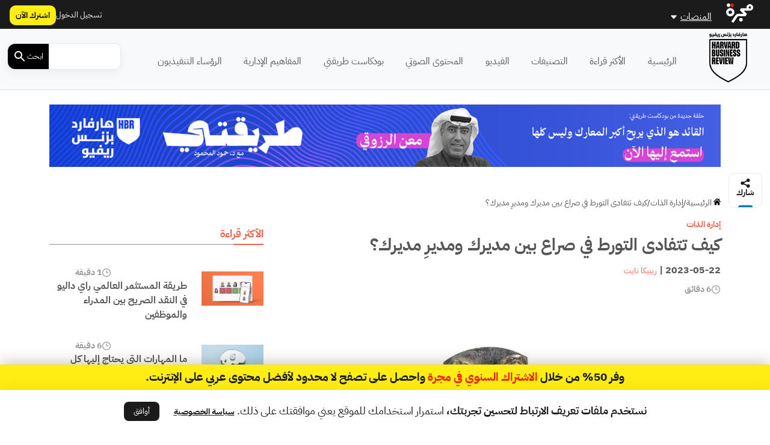

--- FILE ---
content_type: text/html; charset=UTF-8
request_url: https://hbrarabic.com/%D8%A7%D9%84%D8%B5%D8%B1%D8%A7%D8%B9-%D8%A8%D9%8A%D9%86-%D9%85%D8%AF%D9%8A%D8%B1%D9%83-%D9%88%D9%85%D8%AF%D9%8A%D8%B1-%D9%85%D8%AF%D9%8A%D8%B1%D9%83/
body_size: 43709
content:
<!DOCTYPE html>
<html dir="rtl" lang="ar">
<head>
    <script id="post-schema" type="application/ld+json">{
    "@context": "https:\/\/schema.org",
    "@type": "Article",
    "headline": "كيف تتفادى التورط في صراع بين مديرك ومديرِ مديرك؟",
    "image": "https:\/\/media.majarracdn.cloud\/hbr\/2025\/10\/imagehbr11-1200x675.jpg",
    "datePublished": "2023-05-22 07:05:37",
    "dateModified": "2024-03-19 11:47:41",
    "author": [
        {
            "@type": "Person",
            "name": "ريبيكا نايت",
            "url": "https:\/\/hbrarabic.com\/شخصيات\/%d8%b1%d9%8a%d8%a8%d9%8a%d9%83%d8%a7-%d9%86%d8%a7%d9%8a%d8%aa\/",
            "gender": "أنثى",
            "imageObject": {
                "caption": "ريبيكا نايت",
                "contentUrl": "https:\/\/hbrarabic.com\/wp-content\/uploads\/2016\/02\/ريبيكا-نايت.jpg"
            }
        }
    ],
    "publisher": {
        "@context": "http:\/\/schema.org",
        "@type": "Organization",
        "name": "هارفارد بزنس ريفيو",
        "logo": {
            "@context": "http:\/\/schema.org",
            "@type": "ImageObject",
            "url": "https:\/\/media.majarracdn.cloud\/hbr\/2025\/10\/hbr_new_logo_2025_black.png",
            "height": 40,
            "width": 250
        },
        "url": "https:\/\/hbrarabic.com"
    },
    "description": "ملخص: من الذكاء أن تكون علاقتك قوية بمدير مديرك، ولكن في بعض الأحيان تضعك هذه العلاقة في موقف صعب. فربما يخبرك مدير مديرك بمعلومات لا يعلمها مديرك، أو ربما يختلف الاثنان معاً في الرأي كثيراً، وأنت عالق في المنتصف. إذاً، ما أفضل طريقة للتعامل مع هذا الموقف؟ حاول جمعهما معاً. حدد موعداً مع الاثنين لمحاولة التوصل إلى اتفاق. وادعُ زملاء آخرين للتخفيف من أي عداوة قد تكون موجودة بينهما. وكن حذراً جداً بشأن الانحياز إلى أحد الجانبين حتى إن كنت تميل إلى أحدهما. وأياً كان ما ستفعله، لا تتخلَّ عن مديرك. &nbsp; من الذكاء أن تكون علاقتك قوية بكل من مديرك ومدير مديرك، ولكن عندما يكون هناك صراع بينهما، فستكون غالباً في موقف صعب. إذاً، ما أفضل طريقة للتعامل مع هذا الموقف؟ هل يجب أن تنحاز لمن له أكبر تأثير على وظيفتك وحياتك المهنية؟ وكيف يمكنك أن تتحلى بأكبر قدر ممكن من الشفافية دون المخاطرة بعلاقاتك؟ ما الذي يقوله الخبراء؟ ليس من الممتع أن تكون عالقاً بين مديرك ومدير مديرك. تقول رئيسة شركة كارير استراتيجيز (Career Strategies) للاستشارات ومقرها في مدينة بوسطن، بريسيلا كلامان، وهي من المساهمين في 'دليل هارفارد بزنس ريفيو لنيل الوظيفة المناسبة' (HBR Guide to Getting the Right Job): 'الأمر أشبه بالوضع عندما كنت طفلاً وكان والداك يتشاجران، وتشعر أنك عالق بينهما'. وتقول أستاذة كرسي ديفيد بوتروك للإدارة في كلية وارتون بجامعة بنسلفانيا، نانسي روثبارد، إن الموقف ليس 'محرجاً وغير مريح' فحسب، بل يمكن أيضاً 'أن يستهلك الكثير من الوقت. فأنت تتعامل مع أشخاص مختلفين وتحاول القيام بذلك دون أن تغضبهم'. فيما يلي 3 سيناريوهات شائعة قد تجد أنها مشابهة لوضعك، إضافة إلى أفكار حول كيفية التعامل مع هذه الصراعات في مكان العمل. السيناريو الأول: يطلب منك مدير مديرك القيام بمهمات دون أخذ الإذن من مديرك تقول كلامان: 'إذا كان مدير مديرك يريدك أن تتولى مشروعاً، فيجب أن يتحدث مع مديرك، ومن ثم يجب أن يتحدث مديرك...",
    "isAccessibleForFree": false,
    "hasPart": {
        "@type": "WebPageElement",
        "isAccessibleForFree": false,
        "cssSelector": ".article-content"
    }
}</script><!-- Cached ! --><script id="header-schema" type="application/ld+json">{
    "@context": "http:\/\/schema.org\/",
    "@type": "WPHeader",
    "@id": "#header",
    "cssSelector": ".header-menu-wrap",
    "@graph": [
        {
            "@context": "https:\/\/schema.org",
            "@type": "SiteNavigationElement",
            "@id": "#nav-الرئيسية",
            "name": "الرئيسية",
            "url": "https:\/\/hbrarabic.com\/"
        },
        {
            "@context": "https:\/\/schema.org",
            "@type": "SiteNavigationElement",
            "@id": "#nav-الأكثر قراءة",
            "name": "الأكثر قراءة",
            "url": "https:\/\/hbrarabic.com\/most-popular\/"
        },
        {
            "@context": "https:\/\/schema.org",
            "@type": "SiteNavigationElement",
            "@id": "#nav-التصنيفات",
            "name": "التصنيفات",
            "url": "https:\/\/hbrarabic.com\/%d9%83%d9%84-%d8%a7%d9%84%d8%aa%d8%b5%d9%86%d9%8a%d9%81%d8%a7%d8%aa\/"
        },
        {
            "@context": "https:\/\/schema.org",
            "@type": "SiteNavigationElement",
            "@id": "#nav-الفيديو",
            "name": "الفيديو",
            "url": "https:\/\/hbrarabic.com\/فيديو\/"
        },
        {
            "@context": "https:\/\/schema.org",
            "@type": "SiteNavigationElement",
            "@id": "#nav-المحتوى الصوتي",
            "name": "المحتوى الصوتي",
            "url": "https:\/\/hbrarabic.com\/%d8%a7%d9%84%d9%85%d8%ad%d8%aa%d9%88%d9%89-%d8%a7%d9%84%d8%b5%d9%88%d8%aa%d9%8a\/"
        },
        {
            "@context": "https:\/\/schema.org",
            "@type": "SiteNavigationElement",
            "@id": "#nav-بودكاست طريقتي",
            "name": "بودكاست طريقتي",
            "url": "https:\/\/tareeqati.hbrarabic.com\/"
        },
        {
            "@context": "https:\/\/schema.org",
            "@type": "SiteNavigationElement",
            "@id": "#nav-المفاهيم الإدارية",
            "name": "المفاهيم الإدارية",
            "url": "https:\/\/hbrarabic.com\/المفاهيم-الإدارية\/"
        },
        {
            "@context": "https:\/\/schema.org",
            "@type": "SiteNavigationElement",
            "@id": "#nav-الرؤساء التنفيذيون",
            "name": "الرؤساء التنفيذيون",
            "url": "https:\/\/hbrarabic.com\/%d8%a7%d9%84%d8%b1%d8%a4%d8%b3%d8%a7%d8%a1-%d8%a7%d9%84%d8%aa%d9%86%d9%81%d9%8a%d8%b0%d9%8a%d9%88%d9%86\/"
        }
    ]
}</script><!-- Cached ! --><script id="footer-schema" type="application/ld+json">{
    "@context": "http:\/\/schema.org\/",
    "@type": "WPFooter",
    "@id": "#footer",
    "cssSelector": ".footer-menus-wrap",
    "@graph": [
        {
            "@context": "https:\/\/schema.org",
            "@type": "SiteNavigationElement",
            "@id": "#nav-عن المنصة",
            "name": "عن المنصة",
            "url": "https:\/\/hbrarabic.com\/%d8%b9%d9%86-%d9%87%d8%a7%d8%b1%d9%81%d8%a7%d8%b1%d8%af-%d8%a8%d8%b2%d9%86%d8%b3-%d8%b1%d9%8a%d9%81%d9%8a%d9%88\/"
        },
        {
            "@context": "https:\/\/schema.org",
            "@type": "SiteNavigationElement",
            "@id": "#nav-المجلس الاستشاري",
            "name": "المجلس الاستشاري",
            "url": "https:\/\/hbrarabic.com\/%d8%a7%d9%84%d9%85%d8%ac%d9%84%d8%b3-%d8%a7%d9%84%d8%a7%d8%b3%d8%aa%d8%b4%d8%a7%d8%b1%d9%8a\/"
        },
        {
            "@context": "https:\/\/schema.org",
            "@type": "SiteNavigationElement",
            "@id": "#nav-مجلس الخبراء",
            "name": "مجلس الخبراء",
            "url": "https:\/\/hbrarabic.com\/%d9%85%d8%ac%d9%84%d8%b3-%d8%a7%d9%84%d8%ae%d8%a8%d8%b1%d8%a7%d8%a1\/"
        },
        {
            "@context": "https:\/\/schema.org",
            "@type": "SiteNavigationElement",
            "@id": "#nav-الشركاء",
            "name": "الشركاء",
            "url": "https:\/\/hbrarabic.com\/%d8%a7%d9%84%d8%b4%d8%b1%d9%83%d8%a7%d8%a1\/"
        },
        {
            "@context": "https:\/\/schema.org",
            "@type": "SiteNavigationElement",
            "@id": "#nav-توضيح بخصوص الترجمة إلى العربية",
            "name": "توضيح بخصوص الترجمة إلى العربية",
            "url": "https:\/\/hbrarabic.com\/%d8%aa%d9%88%d8%b6%d9%8a%d8%ad-%d8%a8%d8%ae%d8%b5%d9%88%d8%b5-%d8%a7%d9%84%d8%aa%d8%b1%d8%ac%d9%85%d8%a9-%d8%a5%d9%84%d9%89-%d8%a7%d9%84%d8%b9%d8%b1%d8%a8%d9%8a%d8%a9\/"
        },
        {
            "@context": "https:\/\/schema.org",
            "@type": "SiteNavigationElement",
            "@id": "#nav-شروط النشر",
            "name": "شروط النشر",
            "url": "https:\/\/hbrarabic.com\/%d8%b4%d8%b1%d9%88%d8%b7-%d8%a7%d9%84%d9%86%d8%b4%d8%b1\/"
        },
        {
            "@context": "https:\/\/schema.org",
            "@type": "SiteNavigationElement",
            "@id": "#nav-عن مجرة",
            "name": "عن مجرة",
            "url": "https:\/\/hbrarabic.com\/عن-مجرة\/"
        },
        {
            "@context": "https:\/\/schema.org",
            "@type": "SiteNavigationElement",
            "@id": "#nav-تويتر",
            "name": "تويتر",
            "url": "https:\/\/twitter.com\/hbrarabia"
        },
        {
            "@context": "https:\/\/schema.org",
            "@type": "SiteNavigationElement",
            "@id": "#nav-فيسبوك",
            "name": "فيسبوك",
            "url": "https:\/\/www.facebook.com\/hbrarabia\/"
        },
        {
            "@context": "https:\/\/schema.org",
            "@type": "SiteNavigationElement",
            "@id": "#nav-لينكد إن",
            "name": "لينكد إن",
            "url": "https:\/\/www.linkedin.com\/company\/%D9%87%D8%A7%D8%B1%D9%81%D8%A7%D8%B1%D8%AF-%D8%A8%D8%B2%D9%86%D8%B3-%D8%B1%D9%8A%D9%81%D9%8A%D9%88---hbr-arabia"
        },
        {
            "@context": "https:\/\/schema.org",
            "@type": "SiteNavigationElement",
            "@id": "#nav-إلغاء الطلبات وسياسة الترجيع",
            "name": "إلغاء الطلبات وسياسة الترجيع",
            "url": "https:\/\/hbrarabic.com\/refund-and-cancellation-%d8%a5%d9%84%d8%ba%d8%a7%d8%a1-%d8%a7%d9%84%d8%b7%d9%84%d8%a8%d8%a7%d8%aa-%d9%88%d8%b3%d9%8a%d8%a7%d8%b3%d8%a9-%d8%a7%d9%84%d8%aa%d8%b1%d8%ac%d9%8a%d8%b9\/"
        },
        {
            "@context": "https:\/\/schema.org",
            "@type": "SiteNavigationElement",
            "@id": "#nav-خدمة القراء و المشتركين",
            "name": "خدمة القراء و المشتركين",
            "url": "https:\/\/majarrahelp.zendesk.com\/hc\/ar\/requests\/new"
        },
        {
            "@context": "https:\/\/schema.org",
            "@type": "SiteNavigationElement",
            "@id": "#nav-كتب مجرة",
            "name": "كتب مجرة",
            "url": "https:\/\/majarrabooks.com\/"
        },
        {
            "@context": "https:\/\/schema.org",
            "@type": "SiteNavigationElement",
            "@id": "#nav-سياسة الخصوصية",
            "name": "سياسة الخصوصية",
            "url": "https:\/\/hbrarabic.com\/%d8%b3%d9%8a%d8%a7%d8%b3%d8%a9-%d8%a7%d9%84%d8%ae%d8%b5%d9%88%d8%b5%d9%8a%d8%a9\/"
        },
        {
            "@context": "https:\/\/schema.org",
            "@type": "SiteNavigationElement",
            "@id": "#nav-الشروط والأحكام",
            "name": "الشروط والأحكام",
            "url": "https:\/\/hbrarabic.com\/terms-conditions-%d8%a7%d9%84%d8%b4%d8%b1%d9%88%d8%b7-%d9%88%d8%a7%d9%84%d8%a3%d8%ad%d9%83%d8%a7%d9%85\/"
        },
        {
            "@context": "https:\/\/schema.org",
            "@type": "SiteNavigationElement",
            "@id": "#nav-حقوق الملكية – هارفارد بزنس ريفيو",
            "name": "حقوق الملكية – هارفارد بزنس ريفيو",
            "url": "https:\/\/hbrarabic.com\/%d8%ad%d9%82%d9%88%d9%82-%d8%a7%d9%84%d9%85%d9%84%d9%83%d9%8a%d8%a9-%d9%87%d8%a7%d8%b1%d9%81%d8%a7%d8%b1%d8%af-%d8%a8%d8%b2%d9%86%d8%b3-%d8%b1%d9%8a%d9%81%d9%8a%d9%88\/"
        }
    ]
}</script>    <meta charset="UTF-8">
    <meta http-equiv="X-UA-Compatible" content="IE=edge">
    <meta name="viewport" content="width=device-width, initial-scale=1.0">
    <meta name="branch:deeplink:sso_client_id" content="e2b36148-fa88-11eb-8499-0242ac120007"/>
    <meta name="branch:deeplink:content_id" content="399611"/>
    <meta name="branch:deeplink:type_name" content="post">

    <link rel="profile" href="https://gmpg.org/xfn/11">
        <link rel="preload" as="font" href="https://hbrarabic.com/wp-content/themes/majarra/fonts/IBMPlexSansArabic-Regular.ttf"
          type="font/ttf" crossorigin fetchpriority="high" />
    <link rel="preload" as="font" href="https://hbrarabic.com/wp-content/themes/majarra/fonts/IBMPlexSansArabic-Bold.ttf"
          type="font/ttf" crossorigin fetchpriority="high" />
            <link rel="preload" href="https://media.majarracdn.cloud/hbr/2025/10/imagehbr11-889x500.jpg" as="image" fetchpriority="high">
        <meta name='robots' content='index, follow, max-image-preview:large, max-snippet:-1, max-video-preview:-1' />
	<style>img:is([sizes="auto" i], [sizes^="auto," i]) { contain-intrinsic-size: 3000px 1500px }</style>
	    <script type="df0071276731c809e6cdca15-text/javascript">console.log( '\n\n' + "   _  _ ___ ___                 \n  | || | _ ) _ \\                \n  | __ | _ \\   \/                \n  |_||_|___\/_|_\\                \n     _   ___    _   ___ ___ ___ \n    \/_\\ | _ \\  \/_\\ | _ )_ _\/ __|\n   \/ _ \\|   \/ \/ _ \\| _ \\| | (__ \n  \/_\/ \\_\\_|_\\\/_\/ \\_\\___\/___\\___|\n                                      \n  By Majarra.com\n \n  \u0647\u0627\u0631\u0641\u0627\u0631\u062f \u0628\u0632\u0646\u0633 \u0631\u064a\u0641\u064a\u0648\n  \u0623\u062d\u062f \u0645\u0648\u0627\u0642\u0639 \u0645\u062c\u0631\u0629" + '\n\n');</script>
    
	<!-- This site is optimized with the Yoast SEO Premium plugin v24.0 (Yoast SEO v25.2) - https://yoast.com/wordpress/plugins/seo/ -->
	<title>كيف تتفادى التورط في صراع بين مديرك ومديرِ مديرك؟ | هارفارد بزنس ريفيو</title>
	<meta name="description" content="ملخص: من الذكاء أن تكون علاقتك قوية بمدير مديرك، ولكن في بعض الأحيان تضعك هذه العلاقة في موقف صعب. فربما يخبرك مدير مديرك بمعلومات لا يعلمها مديرك،" />
	<meta property="og:locale" content="ar_AR" />
	<meta property="og:type" content="article" />
	<meta property="og:title" content="كيف تتفادى التورط في صراع بين مديرك ومديرِ مديرك؟" />
	<meta property="og:description" content="ملخص: من الذكاء أن تكون علاقتك قوية بمدير مديرك، ولكن في بعض الأحيان تضعك هذه العلاقة في موقف صعب. فربما يخبرك مدير مديرك بمعلومات لا يعلمها مديرك،" />
	<meta property="og:url" content="https://hbrarabic.com/الصراع-بين-مديرك-ومدير-مديرك/" />
	<meta property="og:site_name" content="هارفارد بزنس ريفيو" />
	<meta property="article:published_time" content="2023-05-22T03:05:37+00:00" />
	<meta property="article:modified_time" content="2024-03-19T07:47:41+00:00" />
	<meta property="og:image" content="https://media.majarracdn.cloud/hbr/2025/10/imagehbr11-1200x675.jpg" />
	<meta property="og:image:width" content="1200" />
	<meta property="og:image:height" content="675" />
	<meta property="og:image:type" content="image/jpeg" />
	<meta name="twitter:card" content="summary_large_image" />
	<meta name="twitter:creator" content="@hbrarabia" />
	<meta name="twitter:site" content="@hbrarabia" />
	<meta name="twitter:label1" content="كُتب بواسطة" />
	<meta name="twitter:data1" content="mn.alhajoo@haykalmedia.com" />
	<meta name="twitter:label2" content="وقت القراءة المُقدّر" />
	<meta name="twitter:data2" content="12 دقيقة" />
	<!-- / Yoast SEO Premium plugin. -->


<link rel='dns-prefetch' href='//cdn.jsdelivr.net' />
<link rel='dns-prefetch' href='//cdn.branch.io' />
<link rel='stylesheet' id='secure-copy-content-protection-public-css' href='https://hbrarabic.com/wp-content/plugins/secure-copy-content-protection/public/css/secure-copy-content-protection-public.css?ver=4.6.2' media='all' />
<style id='style-reset-inline-css'>
html, body, div, span, applet, object, iframe,h1, h2, h3, h4, h5, h6, p, blockquote, pre,a, abbr, acronym, address, big, cite, code,del, dfn, em, img, ins, kbd, q, s, samp,small, strike, strong, sub, sup, tt, var,b, u, i, center,dl, dt, dd, ol, ul, li,fieldset, form, label, legend,table, caption, tbody, tfoot, thead, tr, th, td,article, aside, canvas, details, embed, figure, figcaption, footer, header, hgroup, menu, nav, output, ruby, section, summary,time, mark, audio, video, input,button {margin:0;padding:0;border:0;vertical-align:baseline;font-family:'IBM', sans-serif;}article, aside, details, figcaption, figure, footer, header, hgroup, menu, nav, section {display:block;}body {line-height:1;}ol, ul {list-style:none;}blockquote, q {quotes:none;}blockquote:before, blockquote:after,q:before, q:after {content:'';content:none;}table {border-collapse:collapse;border-spacing:0;}input[type="search"]::-webkit-search-decoration,input[type="search"]::-webkit-search-cancel-button,input[type="search"]::-webkit-search-results-button,input[type="search"]::-webkit-search-results-decoration {-webkit-appearance:none;}input:-webkit-autofill,input:-webkit-autofill:focus {transition:background-color 600000s 0s, color 600000s 0s;}
</style>
<style id='bootstrap-grid-rtl-inline-css'>
 .container,.container-fluid,.container-lg,.container-md,.container-sm,.container-xl,.container-xxl{--bs-gutter-x:1.5rem;--bs-gutter-y:0;width:100%;padding-left:calc(var(--bs-gutter-x)*.5);padding-right:calc(var(--bs-gutter-x)*.5);margin-left:auto;margin-right:auto}@media (min-width:576px){.container,.container-sm{max-width:540px}}@media (min-width:768px){.container,.container-md,.container-sm{max-width:720px}}@media (min-width:992px){.container,.container-lg,.container-md,.container-sm{max-width:960px}}@media (min-width:1200px){.container,.container-lg,.container-md,.container-sm,.container-xl{max-width:1140px}}@media (min-width:1400px){.container,.container-lg,.container-md,.container-sm,.container-xl,.container-xxl{max-width:1320px}}.row{--bs-gutter-x:1.5rem;--bs-gutter-y:0;display:flex;flex-wrap:wrap;margin-top:calc(-1*var(--bs-gutter-y));margin-left:calc(-.5*var(--bs-gutter-x));margin-right:calc(-.5*var(--bs-gutter-x))}.row>*{box-sizing:border-box;flex-shrink:0;width:100%;max-width:100%;padding-left:calc(var(--bs-gutter-x)*.5);padding-right:calc(var(--bs-gutter-x)*.5);margin-top:var(--bs-gutter-y)}.col{flex:1 0 0%}.row-cols-auto>*{flex:0 0 auto;width:auto}.row-cols-1>*{flex:0 0 auto;width:100%}.row-cols-2>*{flex:0 0 auto;width:50%}.row-cols-3>*{flex:0 0 auto;width:33.3333333333%}.row-cols-4>*{flex:0 0 auto;width:25%}.row-cols-5>*{flex:0 0 auto;width:20%}.row-cols-6>*{flex:0 0 auto;width:16.6666666667%}.col-auto{flex:0 0 auto;width:auto}.col-1{flex:0 0 auto;width:8.33333333%}.col-2{flex:0 0 auto;width:16.66666667%}.col-3{flex:0 0 auto;width:25%}.col-4{flex:0 0 auto;width:33.33333333%}.col-5{flex:0 0 auto;width:41.66666667%}.col-6{flex:0 0 auto;width:50%}.col-7{flex:0 0 auto;width:58.33333333%}.col-8{flex:0 0 auto;width:66.66666667%}.col-9{flex:0 0 auto;width:75%}.col-10{flex:0 0 auto;width:83.33333333%}.col-11{flex:0 0 auto;width:91.66666667%}.col-12{flex:0 0 auto;width:100%}.offset-1{margin-right:8.33333333%}.offset-2{margin-right:16.66666667%}.offset-3{margin-right:25%}.offset-4{margin-right:33.33333333%}.offset-5{margin-right:41.66666667%}.offset-6{margin-right:50%}.offset-7{margin-right:58.33333333%}.offset-8{margin-right:66.66666667%}.offset-9{margin-right:75%}.offset-10{margin-right:83.33333333%}.offset-11{margin-right:91.66666667%}.g-0,.gx-0{--bs-gutter-x:0}.g-0,.gy-0{--bs-gutter-y:0}.g-1,.gx-1{--bs-gutter-x:.25rem}.g-1,.gy-1{--bs-gutter-y:.25rem}.g-2,.gx-2{--bs-gutter-x:.5rem}.g-2,.gy-2{--bs-gutter-y:.5rem}.g-3,.gx-3{--bs-gutter-x:1rem}.g-3,.gy-3{--bs-gutter-y:1rem}.g-4,.gx-4{--bs-gutter-x:1.5rem}.g-4,.gy-4{--bs-gutter-y:1.5rem}.g-5,.gx-5{--bs-gutter-x:3rem}.g-5,.gy-5{--bs-gutter-y:3rem}@media (min-width:576px){.col-sm{flex:1 0 0%}.row-cols-sm-auto>*{flex:0 0 auto;width:auto}.row-cols-sm-1>*{flex:0 0 auto;width:100%}.row-cols-sm-2>*{flex:0 0 auto;width:50%}.row-cols-sm-3>*{flex:0 0 auto;width:33.3333333333%}.row-cols-sm-4>*{flex:0 0 auto;width:25%}.row-cols-sm-5>*{flex:0 0 auto;width:20%}.row-cols-sm-6>*{flex:0 0 auto;width:16.6666666667%}.col-sm-auto{flex:0 0 auto;width:auto}.col-sm-1{flex:0 0 auto;width:8.33333333%}.col-sm-2{flex:0 0 auto;width:16.66666667%}.col-sm-3{flex:0 0 auto;width:25%}.col-sm-4{flex:0 0 auto;width:33.33333333%}.col-sm-5{flex:0 0 auto;width:41.66666667%}.col-sm-6{flex:0 0 auto;width:50%}.col-sm-7{flex:0 0 auto;width:58.33333333%}.col-sm-8{flex:0 0 auto;width:66.66666667%}.col-sm-9{flex:0 0 auto;width:75%}.col-sm-10{flex:0 0 auto;width:83.33333333%}.col-sm-11{flex:0 0 auto;width:91.66666667%}.col-sm-12{flex:0 0 auto;width:100%}.offset-sm-0{margin-right:0}.offset-sm-1{margin-right:8.33333333%}.offset-sm-2{margin-right:16.66666667%}.offset-sm-3{margin-right:25%}.offset-sm-4{margin-right:33.33333333%}.offset-sm-5{margin-right:41.66666667%}.offset-sm-6{margin-right:50%}.offset-sm-7{margin-right:58.33333333%}.offset-sm-8{margin-right:66.66666667%}.offset-sm-9{margin-right:75%}.offset-sm-10{margin-right:83.33333333%}.offset-sm-11{margin-right:91.66666667%}.g-sm-0,.gx-sm-0{--bs-gutter-x:0}.g-sm-0,.gy-sm-0{--bs-gutter-y:0}.g-sm-1,.gx-sm-1{--bs-gutter-x:.25rem}.g-sm-1,.gy-sm-1{--bs-gutter-y:.25rem}.g-sm-2,.gx-sm-2{--bs-gutter-x:.5rem}.g-sm-2,.gy-sm-2{--bs-gutter-y:.5rem}.g-sm-3,.gx-sm-3{--bs-gutter-x:1rem}.g-sm-3,.gy-sm-3{--bs-gutter-y:1rem}.g-sm-4,.gx-sm-4{--bs-gutter-x:1.5rem}.g-sm-4,.gy-sm-4{--bs-gutter-y:1.5rem}.g-sm-5,.gx-sm-5{--bs-gutter-x:3rem}.g-sm-5,.gy-sm-5{--bs-gutter-y:3rem}}@media (min-width:768px){.col-md{flex:1 0 0%}.row-cols-md-auto>*{flex:0 0 auto;width:auto}.row-cols-md-1>*{flex:0 0 auto;width:100%}.row-cols-md-2>*{flex:0 0 auto;width:50%}.row-cols-md-3>*{flex:0 0 auto;width:33.3333333333%}.row-cols-md-4>*{flex:0 0 auto;width:25%}.row-cols-md-5>*{flex:0 0 auto;width:20%}.row-cols-md-6>*{flex:0 0 auto;width:16.6666666667%}.col-md-auto{flex:0 0 auto;width:auto}.col-md-1{flex:0 0 auto;width:8.33333333%}.col-md-2{flex:0 0 auto;width:16.66666667%}.col-md-3{flex:0 0 auto;width:25%}.col-md-4{flex:0 0 auto;width:33.33333333%}.col-md-5{flex:0 0 auto;width:41.66666667%}.col-md-6{flex:0 0 auto;width:50%}.col-md-7{flex:0 0 auto;width:58.33333333%}.col-md-8{flex:0 0 auto;width:66.66666667%}.col-md-9{flex:0 0 auto;width:75%}.col-md-10{flex:0 0 auto;width:83.33333333%}.col-md-11{flex:0 0 auto;width:91.66666667%}.col-md-12{flex:0 0 auto;width:100%}.offset-md-0{margin-right:0}.offset-md-1{margin-right:8.33333333%}.offset-md-2{margin-right:16.66666667%}.offset-md-3{margin-right:25%}.offset-md-4{margin-right:33.33333333%}.offset-md-5{margin-right:41.66666667%}.offset-md-6{margin-right:50%}.offset-md-7{margin-right:58.33333333%}.offset-md-8{margin-right:66.66666667%}.offset-md-9{margin-right:75%}.offset-md-10{margin-right:83.33333333%}.offset-md-11{margin-right:91.66666667%}.g-md-0,.gx-md-0{--bs-gutter-x:0}.g-md-0,.gy-md-0{--bs-gutter-y:0}.g-md-1,.gx-md-1{--bs-gutter-x:.25rem}.g-md-1,.gy-md-1{--bs-gutter-y:.25rem}.g-md-2,.gx-md-2{--bs-gutter-x:.5rem}.g-md-2,.gy-md-2{--bs-gutter-y:.5rem}.g-md-3,.gx-md-3{--bs-gutter-x:1rem}.g-md-3,.gy-md-3{--bs-gutter-y:1rem}.g-md-4,.gx-md-4{--bs-gutter-x:1.5rem}.g-md-4,.gy-md-4{--bs-gutter-y:1.5rem}.g-md-5,.gx-md-5{--bs-gutter-x:3rem}.g-md-5,.gy-md-5{--bs-gutter-y:3rem}}@media (min-width:992px){.col-lg{flex:1 0 0%}.row-cols-lg-auto>*{flex:0 0 auto;width:auto}.row-cols-lg-1>*{flex:0 0 auto;width:100%}.row-cols-lg-2>*{flex:0 0 auto;width:50%}.row-cols-lg-3>*{flex:0 0 auto;width:33.3333333333%}.row-cols-lg-4>*{flex:0 0 auto;width:25%}.row-cols-lg-5>*{flex:0 0 auto;width:20%}.row-cols-lg-6>*{flex:0 0 auto;width:16.6666666667%}.col-lg-auto{flex:0 0 auto;width:auto}.col-lg-1{flex:0 0 auto;width:8.33333333%}.col-lg-2{flex:0 0 auto;width:16.66666667%}.col-lg-3{flex:0 0 auto;width:25%}.col-lg-4{flex:0 0 auto;width:33.33333333%}.col-lg-5{flex:0 0 auto;width:41.66666667%}.col-lg-6{flex:0 0 auto;width:50%}.col-lg-7{flex:0 0 auto;width:58.33333333%}.col-lg-8{flex:0 0 auto;width:66.66666667%}.col-lg-9{flex:0 0 auto;width:75%}.col-lg-10{flex:0 0 auto;width:83.33333333%}.col-lg-11{flex:0 0 auto;width:91.66666667%}.col-lg-12{flex:0 0 auto;width:100%}.offset-lg-0{margin-right:0}.offset-lg-1{margin-right:8.33333333%}.offset-lg-2{margin-right:16.66666667%}.offset-lg-3{margin-right:25%}.offset-lg-4{margin-right:33.33333333%}.offset-lg-5{margin-right:41.66666667%}.offset-lg-6{margin-right:50%}.offset-lg-7{margin-right:58.33333333%}.offset-lg-8{margin-right:66.66666667%}.offset-lg-9{margin-right:75%}.offset-lg-10{margin-right:83.33333333%}.offset-lg-11{margin-right:91.66666667%}.g-lg-0,.gx-lg-0{--bs-gutter-x:0}.g-lg-0,.gy-lg-0{--bs-gutter-y:0}.g-lg-1,.gx-lg-1{--bs-gutter-x:.25rem}.g-lg-1,.gy-lg-1{--bs-gutter-y:.25rem}.g-lg-2,.gx-lg-2{--bs-gutter-x:.5rem}.g-lg-2,.gy-lg-2{--bs-gutter-y:.5rem}.g-lg-3,.gx-lg-3{--bs-gutter-x:1rem}.g-lg-3,.gy-lg-3{--bs-gutter-y:1rem}.g-lg-4,.gx-lg-4{--bs-gutter-x:1.5rem}.g-lg-4,.gy-lg-4{--bs-gutter-y:1.5rem}.g-lg-5,.gx-lg-5{--bs-gutter-x:3rem}.g-lg-5,.gy-lg-5{--bs-gutter-y:3rem}}@media (min-width:1200px){.col-xl{flex:1 0 0%}.row-cols-xl-auto>*{flex:0 0 auto;width:auto}.row-cols-xl-1>*{flex:0 0 auto;width:100%}.row-cols-xl-2>*{flex:0 0 auto;width:50%}.row-cols-xl-3>*{flex:0 0 auto;width:33.3333333333%}.row-cols-xl-4>*{flex:0 0 auto;width:25%}.row-cols-xl-5>*{flex:0 0 auto;width:20%}.row-cols-xl-6>*{flex:0 0 auto;width:16.6666666667%}.col-xl-auto{flex:0 0 auto;width:auto}.col-xl-1{flex:0 0 auto;width:8.33333333%}.col-xl-2{flex:0 0 auto;width:16.66666667%}.col-xl-3{flex:0 0 auto;width:25%}.col-xl-4{flex:0 0 auto;width:33.33333333%}.col-xl-5{flex:0 0 auto;width:41.66666667%}.col-xl-6{flex:0 0 auto;width:50%}.col-xl-7{flex:0 0 auto;width:58.33333333%}.col-xl-8{flex:0 0 auto;width:66.66666667%}.col-xl-9{flex:0 0 auto;width:75%}.col-xl-10{flex:0 0 auto;width:83.33333333%}.col-xl-11{flex:0 0 auto;width:91.66666667%}.col-xl-12{flex:0 0 auto;width:100%}.offset-xl-0{margin-right:0}.offset-xl-1{margin-right:8.33333333%}.offset-xl-2{margin-right:16.66666667%}.offset-xl-3{margin-right:25%}.offset-xl-4{margin-right:33.33333333%}.offset-xl-5{margin-right:41.66666667%}.offset-xl-6{margin-right:50%}.offset-xl-7{margin-right:58.33333333%}.offset-xl-8{margin-right:66.66666667%}.offset-xl-9{margin-right:75%}.offset-xl-10{margin-right:83.33333333%}.offset-xl-11{margin-right:91.66666667%}.g-xl-0,.gx-xl-0{--bs-gutter-x:0}.g-xl-0,.gy-xl-0{--bs-gutter-y:0}.g-xl-1,.gx-xl-1{--bs-gutter-x:.25rem}.g-xl-1,.gy-xl-1{--bs-gutter-y:.25rem}.g-xl-2,.gx-xl-2{--bs-gutter-x:.5rem}.g-xl-2,.gy-xl-2{--bs-gutter-y:.5rem}.g-xl-3,.gx-xl-3{--bs-gutter-x:1rem}.g-xl-3,.gy-xl-3{--bs-gutter-y:1rem}.g-xl-4,.gx-xl-4{--bs-gutter-x:1.5rem}.g-xl-4,.gy-xl-4{--bs-gutter-y:1.5rem}.g-xl-5,.gx-xl-5{--bs-gutter-x:3rem}.g-xl-5,.gy-xl-5{--bs-gutter-y:3rem}}@media (min-width:1400px){.col-xxl{flex:1 0 0%}.row-cols-xxl-auto>*{flex:0 0 auto;width:auto}.row-cols-xxl-1>*{flex:0 0 auto;width:100%}.row-cols-xxl-2>*{flex:0 0 auto;width:50%}.row-cols-xxl-3>*{flex:0 0 auto;width:33.3333333333%}.row-cols-xxl-4>*{flex:0 0 auto;width:25%}.row-cols-xxl-5>*{flex:0 0 auto;width:20%}.row-cols-xxl-6>*{flex:0 0 auto;width:16.6666666667%}.col-xxl-auto{flex:0 0 auto;width:auto}.col-xxl-1{flex:0 0 auto;width:8.33333333%}.col-xxl-2{flex:0 0 auto;width:16.66666667%}.col-xxl-3{flex:0 0 auto;width:25%}.col-xxl-4{flex:0 0 auto;width:33.33333333%}.col-xxl-5{flex:0 0 auto;width:41.66666667%}.col-xxl-6{flex:0 0 auto;width:50%}.col-xxl-7{flex:0 0 auto;width:58.33333333%}.col-xxl-8{flex:0 0 auto;width:66.66666667%}.col-xxl-9{flex:0 0 auto;width:75%}.col-xxl-10{flex:0 0 auto;width:83.33333333%}.col-xxl-11{flex:0 0 auto;width:91.66666667%}.col-xxl-12{flex:0 0 auto;width:100%}.offset-xxl-0{margin-right:0}.offset-xxl-1{margin-right:8.33333333%}.offset-xxl-2{margin-right:16.66666667%}.offset-xxl-3{margin-right:25%}.offset-xxl-4{margin-right:33.33333333%}.offset-xxl-5{margin-right:41.66666667%}.offset-xxl-6{margin-right:50%}.offset-xxl-7{margin-right:58.33333333%}.offset-xxl-8{margin-right:66.66666667%}.offset-xxl-9{margin-right:75%}.offset-xxl-10{margin-right:83.33333333%}.offset-xxl-11{margin-right:91.66666667%}.g-xxl-0,.gx-xxl-0{--bs-gutter-x:0}.g-xxl-0,.gy-xxl-0{--bs-gutter-y:0}.g-xxl-1,.gx-xxl-1{--bs-gutter-x:.25rem}.g-xxl-1,.gy-xxl-1{--bs-gutter-y:.25rem}.g-xxl-2,.gx-xxl-2{--bs-gutter-x:.5rem}.g-xxl-2,.gy-xxl-2{--bs-gutter-y:.5rem}.g-xxl-3,.gx-xxl-3{--bs-gutter-x:1rem}.g-xxl-3,.gy-xxl-3{--bs-gutter-y:1rem}.g-xxl-4,.gx-xxl-4{--bs-gutter-x:1.5rem}.g-xxl-4,.gy-xxl-4{--bs-gutter-y:1.5rem}.g-xxl-5,.gx-xxl-5{--bs-gutter-x:3rem}.g-xxl-5,.gy-xxl-5{--bs-gutter-y:3rem}}.d-inline{display:inline!important}.d-inline-block{display:inline-block!important}.d-block{display:block!important}.d-grid{display:grid!important}.d-table{display:table!important}.d-table-row{display:table-row!important}.d-table-cell{display:table-cell!important}.d-flex{display:flex!important}.d-inline-flex{display:inline-flex!important}.d-none{display:none!important}.flex-fill{flex:1 1 auto!important}.flex-row{flex-direction:row!important}.flex-column{flex-direction:column!important}.flex-row-reverse{flex-direction:row-reverse!important}.flex-column-reverse{flex-direction:column-reverse!important}.flex-grow-0{flex-grow:0!important}.flex-grow-1{flex-grow:1!important}.flex-shrink-0{flex-shrink:0!important}.flex-shrink-1{flex-shrink:1!important}.flex-wrap{flex-wrap:wrap!important}.flex-nowrap{flex-wrap:nowrap!important}.flex-wrap-reverse{flex-wrap:wrap-reverse!important}.justify-content-start{justify-content:flex-start!important}.justify-content-end{justify-content:flex-end!important}.justify-content-center{justify-content:center!important}.justify-content-between{justify-content:space-between!important}.justify-content-around{justify-content:space-around!important}.justify-content-evenly{justify-content:space-evenly!important}.align-items-start{align-items:flex-start!important}.align-items-end{align-items:flex-end!important}.align-items-center{align-items:center!important}.align-items-baseline{align-items:baseline!important}.align-items-stretch{align-items:stretch!important}.align-content-start{align-content:flex-start!important}.align-content-end{align-content:flex-end!important}.align-content-center{align-content:center!important}.align-content-between{align-content:space-between!important}.align-content-around{align-content:space-around!important}.align-content-stretch{align-content:stretch!important}.align-self-auto{align-self:auto!important}.align-self-start{align-self:flex-start!important}.align-self-end{align-self:flex-end!important}.align-self-center{align-self:center!important}.align-self-baseline{align-self:baseline!important}.align-self-stretch{align-self:stretch!important}.order-first{order:-1!important}.order-0{order:0!important}.order-1{order:1!important}.order-2{order:2!important}.order-3{order:3!important}.order-4{order:4!important}.order-5{order:5!important}.order-last{order:6!important}.m-0{margin:0!important}.m-1{margin:.25rem!important}.m-2{margin:.5rem!important}.m-3{margin:1rem!important}.m-4{margin:1.5rem!important}.m-5{margin:3rem!important}.m-auto{margin:auto!important}.mx-0{margin-left:0!important;margin-right:0!important}.mx-1{margin-left:.25rem!important;margin-right:.25rem!important}.mx-2{margin-left:.5rem!important;margin-right:.5rem!important}.mx-3{margin-left:1rem!important;margin-right:1rem!important}.mx-4{margin-left:1.5rem!important;margin-right:1.5rem!important}.mx-5{margin-left:3rem!important;margin-right:3rem!important}.mx-auto{margin-left:auto!important;margin-right:auto!important}.my-0{margin-top:0!important;margin-bottom:0!important}.my-1{margin-top:.25rem!important;margin-bottom:.25rem!important}.my-2{margin-top:.5rem!important;margin-bottom:.5rem!important}.my-3{margin-top:1rem!important;margin-bottom:1rem!important}.my-4{margin-top:1.5rem!important;margin-bottom:1.5rem!important}.my-5{margin-top:3rem!important;margin-bottom:3rem!important}.my-auto{margin-top:auto!important;margin-bottom:auto!important}.mt-0{margin-top:0!important}.mt-1{margin-top:.25rem!important}.mt-2{margin-top:.5rem!important}.mt-3{margin-top:1rem!important}.mt-4{margin-top:1.5rem!important}.mt-5{margin-top:3rem!important}.mt-auto{margin-top:auto!important}.me-0{margin-left:0!important}.me-1{margin-left:.25rem!important}.me-2{margin-left:.5rem!important}.me-3{margin-left:1rem!important}.me-4{margin-left:1.5rem!important}.me-5{margin-left:3rem!important}.me-auto{margin-left:auto!important}.mb-0{margin-bottom:0!important}.mb-1{margin-bottom:.25rem!important}.mb-2{margin-bottom:.5rem!important}.mb-3{margin-bottom:1rem!important}.mb-4{margin-bottom:1.5rem!important}.mb-5{margin-bottom:3rem!important}.mb-auto{margin-bottom:auto!important}.ms-0{margin-right:0!important}.ms-1{margin-right:.25rem!important}.ms-2{margin-right:.5rem!important}.ms-3{margin-right:1rem!important}.ms-4{margin-right:1.5rem!important}.ms-5{margin-right:3rem!important}.ms-auto{margin-right:auto!important}.p-0{padding:0!important}.p-1{padding:.25rem!important}.p-2{padding:.5rem!important}.p-3{padding:1rem!important}.p-4{padding:1.5rem!important}.p-5{padding:3rem!important}.px-0{padding-left:0!important;padding-right:0!important}.px-1{padding-left:.25rem!important;padding-right:.25rem!important}.px-2{padding-left:.5rem!important;padding-right:.5rem!important}.px-3{padding-left:1rem!important;padding-right:1rem!important}.px-4{padding-left:1.5rem!important;padding-right:1.5rem!important}.px-5{padding-left:3rem!important;padding-right:3rem!important}.py-0{padding-top:0!important;padding-bottom:0!important}.py-1{padding-top:.25rem!important;padding-bottom:.25rem!important}.py-2{padding-top:.5rem!important;padding-bottom:.5rem!important}.py-3{padding-top:1rem!important;padding-bottom:1rem!important}.py-4{padding-top:1.5rem!important;padding-bottom:1.5rem!important}.py-5{padding-top:3rem!important;padding-bottom:3rem!important}.pt-0{padding-top:0!important}.pt-1{padding-top:.25rem!important}.pt-2{padding-top:.5rem!important}.pt-3{padding-top:1rem!important}.pt-4{padding-top:1.5rem!important}.pt-5{padding-top:3rem!important}.pe-0{padding-left:0!important}.pe-1{padding-left:.25rem!important}.pe-2{padding-left:.5rem!important}.pe-3{padding-left:1rem!important}.pe-4{padding-left:1.5rem!important}.pe-5{padding-left:3rem!important}.pb-0{padding-bottom:0!important}.pb-1{padding-bottom:.25rem!important}.pb-2{padding-bottom:.5rem!important}.pb-3{padding-bottom:1rem!important}.pb-4{padding-bottom:1.5rem!important}.pb-5{padding-bottom:3rem!important}.ps-0{padding-right:0!important}.ps-1{padding-right:.25rem!important}.ps-2{padding-right:.5rem!important}.ps-3{padding-right:1rem!important}.ps-4{padding-right:1.5rem!important}.ps-5{padding-right:3rem!important}@media (min-width:576px){.d-sm-inline{display:inline!important}.d-sm-inline-block{display:inline-block!important}.d-sm-block{display:block!important}.d-sm-grid{display:grid!important}.d-sm-table{display:table!important}.d-sm-table-row{display:table-row!important}.d-sm-table-cell{display:table-cell!important}.d-sm-flex{display:flex!important}.d-sm-inline-flex{display:inline-flex!important}.d-sm-none{display:none!important}.flex-sm-fill{flex:1 1 auto!important}.flex-sm-row{flex-direction:row!important}.flex-sm-column{flex-direction:column!important}.flex-sm-row-reverse{flex-direction:row-reverse!important}.flex-sm-column-reverse{flex-direction:column-reverse!important}.flex-sm-grow-0{flex-grow:0!important}.flex-sm-grow-1{flex-grow:1!important}.flex-sm-shrink-0{flex-shrink:0!important}.flex-sm-shrink-1{flex-shrink:1!important}.flex-sm-wrap{flex-wrap:wrap!important}.flex-sm-nowrap{flex-wrap:nowrap!important}.flex-sm-wrap-reverse{flex-wrap:wrap-reverse!important}.justify-content-sm-start{justify-content:flex-start!important}.justify-content-sm-end{justify-content:flex-end!important}.justify-content-sm-center{justify-content:center!important}.justify-content-sm-between{justify-content:space-between!important}.justify-content-sm-around{justify-content:space-around!important}.justify-content-sm-evenly{justify-content:space-evenly!important}.align-items-sm-start{align-items:flex-start!important}.align-items-sm-end{align-items:flex-end!important}.align-items-sm-center{align-items:center!important}.align-items-sm-baseline{align-items:baseline!important}.align-items-sm-stretch{align-items:stretch!important}.align-content-sm-start{align-content:flex-start!important}.align-content-sm-end{align-content:flex-end!important}.align-content-sm-center{align-content:center!important}.align-content-sm-between{align-content:space-between!important}.align-content-sm-around{align-content:space-around!important}.align-content-sm-stretch{align-content:stretch!important}.align-self-sm-auto{align-self:auto!important}.align-self-sm-start{align-self:flex-start!important}.align-self-sm-end{align-self:flex-end!important}.align-self-sm-center{align-self:center!important}.align-self-sm-baseline{align-self:baseline!important}.align-self-sm-stretch{align-self:stretch!important}.order-sm-first{order:-1!important}.order-sm-0{order:0!important}.order-sm-1{order:1!important}.order-sm-2{order:2!important}.order-sm-3{order:3!important}.order-sm-4{order:4!important}.order-sm-5{order:5!important}.order-sm-last{order:6!important}.m-sm-0{margin:0!important}.m-sm-1{margin:.25rem!important}.m-sm-2{margin:.5rem!important}.m-sm-3{margin:1rem!important}.m-sm-4{margin:1.5rem!important}.m-sm-5{margin:3rem!important}.m-sm-auto{margin:auto!important}.mx-sm-0{margin-left:0!important;margin-right:0!important}.mx-sm-1{margin-left:.25rem!important;margin-right:.25rem!important}.mx-sm-2{margin-left:.5rem!important;margin-right:.5rem!important}.mx-sm-3{margin-left:1rem!important;margin-right:1rem!important}.mx-sm-4{margin-left:1.5rem!important;margin-right:1.5rem!important}.mx-sm-5{margin-left:3rem!important;margin-right:3rem!important}.mx-sm-auto{margin-left:auto!important;margin-right:auto!important}.my-sm-0{margin-top:0!important;margin-bottom:0!important}.my-sm-1{margin-top:.25rem!important;margin-bottom:.25rem!important}.my-sm-2{margin-top:.5rem!important;margin-bottom:.5rem!important}.my-sm-3{margin-top:1rem!important;margin-bottom:1rem!important}.my-sm-4{margin-top:1.5rem!important;margin-bottom:1.5rem!important}.my-sm-5{margin-top:3rem!important;margin-bottom:3rem!important}.my-sm-auto{margin-top:auto!important;margin-bottom:auto!important}.mt-sm-0{margin-top:0!important}.mt-sm-1{margin-top:.25rem!important}.mt-sm-2{margin-top:.5rem!important}.mt-sm-3{margin-top:1rem!important}.mt-sm-4{margin-top:1.5rem!important}.mt-sm-5{margin-top:3rem!important}.mt-sm-auto{margin-top:auto!important}.me-sm-0{margin-left:0!important}.me-sm-1{margin-left:.25rem!important}.me-sm-2{margin-left:.5rem!important}.me-sm-3{margin-left:1rem!important}.me-sm-4{margin-left:1.5rem!important}.me-sm-5{margin-left:3rem!important}.me-sm-auto{margin-left:auto!important}.mb-sm-0{margin-bottom:0!important}.mb-sm-1{margin-bottom:.25rem!important}.mb-sm-2{margin-bottom:.5rem!important}.mb-sm-3{margin-bottom:1rem!important}.mb-sm-4{margin-bottom:1.5rem!important}.mb-sm-5{margin-bottom:3rem!important}.mb-sm-auto{margin-bottom:auto!important}.ms-sm-0{margin-right:0!important}.ms-sm-1{margin-right:.25rem!important}.ms-sm-2{margin-right:.5rem!important}.ms-sm-3{margin-right:1rem!important}.ms-sm-4{margin-right:1.5rem!important}.ms-sm-5{margin-right:3rem!important}.ms-sm-auto{margin-right:auto!important}.p-sm-0{padding:0!important}.p-sm-1{padding:.25rem!important}.p-sm-2{padding:.5rem!important}.p-sm-3{padding:1rem!important}.p-sm-4{padding:1.5rem!important}.p-sm-5{padding:3rem!important}.px-sm-0{padding-left:0!important;padding-right:0!important}.px-sm-1{padding-left:.25rem!important;padding-right:.25rem!important}.px-sm-2{padding-left:.5rem!important;padding-right:.5rem!important}.px-sm-3{padding-left:1rem!important;padding-right:1rem!important}.px-sm-4{padding-left:1.5rem!important;padding-right:1.5rem!important}.px-sm-5{padding-left:3rem!important;padding-right:3rem!important}.py-sm-0{padding-top:0!important;padding-bottom:0!important}.py-sm-1{padding-top:.25rem!important;padding-bottom:.25rem!important}.py-sm-2{padding-top:.5rem!important;padding-bottom:.5rem!important}.py-sm-3{padding-top:1rem!important;padding-bottom:1rem!important}.py-sm-4{padding-top:1.5rem!important;padding-bottom:1.5rem!important}.py-sm-5{padding-top:3rem!important;padding-bottom:3rem!important}.pt-sm-0{padding-top:0!important}.pt-sm-1{padding-top:.25rem!important}.pt-sm-2{padding-top:.5rem!important}.pt-sm-3{padding-top:1rem!important}.pt-sm-4{padding-top:1.5rem!important}.pt-sm-5{padding-top:3rem!important}.pe-sm-0{padding-left:0!important}.pe-sm-1{padding-left:.25rem!important}.pe-sm-2{padding-left:.5rem!important}.pe-sm-3{padding-left:1rem!important}.pe-sm-4{padding-left:1.5rem!important}.pe-sm-5{padding-left:3rem!important}.pb-sm-0{padding-bottom:0!important}.pb-sm-1{padding-bottom:.25rem!important}.pb-sm-2{padding-bottom:.5rem!important}.pb-sm-3{padding-bottom:1rem!important}.pb-sm-4{padding-bottom:1.5rem!important}.pb-sm-5{padding-bottom:3rem!important}.ps-sm-0{padding-right:0!important}.ps-sm-1{padding-right:.25rem!important}.ps-sm-2{padding-right:.5rem!important}.ps-sm-3{padding-right:1rem!important}.ps-sm-4{padding-right:1.5rem!important}.ps-sm-5{padding-right:3rem!important}}@media (min-width:768px){.d-md-inline{display:inline!important}.d-md-inline-block{display:inline-block!important}.d-md-block{display:block!important}.d-md-grid{display:grid!important}.d-md-table{display:table!important}.d-md-table-row{display:table-row!important}.d-md-table-cell{display:table-cell!important}.d-md-flex{display:flex!important}.d-md-inline-flex{display:inline-flex!important}.d-md-none{display:none!important}.flex-md-fill{flex:1 1 auto!important}.flex-md-row{flex-direction:row!important}.flex-md-column{flex-direction:column!important}.flex-md-row-reverse{flex-direction:row-reverse!important}.flex-md-column-reverse{flex-direction:column-reverse!important}.flex-md-grow-0{flex-grow:0!important}.flex-md-grow-1{flex-grow:1!important}.flex-md-shrink-0{flex-shrink:0!important}.flex-md-shrink-1{flex-shrink:1!important}.flex-md-wrap{flex-wrap:wrap!important}.flex-md-nowrap{flex-wrap:nowrap!important}.flex-md-wrap-reverse{flex-wrap:wrap-reverse!important}.justify-content-md-start{justify-content:flex-start!important}.justify-content-md-end{justify-content:flex-end!important}.justify-content-md-center{justify-content:center!important}.justify-content-md-between{justify-content:space-between!important}.justify-content-md-around{justify-content:space-around!important}.justify-content-md-evenly{justify-content:space-evenly!important}.align-items-md-start{align-items:flex-start!important}.align-items-md-end{align-items:flex-end!important}.align-items-md-center{align-items:center!important}.align-items-md-baseline{align-items:baseline!important}.align-items-md-stretch{align-items:stretch!important}.align-content-md-start{align-content:flex-start!important}.align-content-md-end{align-content:flex-end!important}.align-content-md-center{align-content:center!important}.align-content-md-between{align-content:space-between!important}.align-content-md-around{align-content:space-around!important}.align-content-md-stretch{align-content:stretch!important}.align-self-md-auto{align-self:auto!important}.align-self-md-start{align-self:flex-start!important}.align-self-md-end{align-self:flex-end!important}.align-self-md-center{align-self:center!important}.align-self-md-baseline{align-self:baseline!important}.align-self-md-stretch{align-self:stretch!important}.order-md-first{order:-1!important}.order-md-0{order:0!important}.order-md-1{order:1!important}.order-md-2{order:2!important}.order-md-3{order:3!important}.order-md-4{order:4!important}.order-md-5{order:5!important}.order-md-last{order:6!important}.m-md-0{margin:0!important}.m-md-1{margin:.25rem!important}.m-md-2{margin:.5rem!important}.m-md-3{margin:1rem!important}.m-md-4{margin:1.5rem!important}.m-md-5{margin:3rem!important}.m-md-auto{margin:auto!important}.mx-md-0{margin-left:0!important;margin-right:0!important}.mx-md-1{margin-left:.25rem!important;margin-right:.25rem!important}.mx-md-2{margin-left:.5rem!important;margin-right:.5rem!important}.mx-md-3{margin-left:1rem!important;margin-right:1rem!important}.mx-md-4{margin-left:1.5rem!important;margin-right:1.5rem!important}.mx-md-5{margin-left:3rem!important;margin-right:3rem!important}.mx-md-auto{margin-left:auto!important;margin-right:auto!important}.my-md-0{margin-top:0!important;margin-bottom:0!important}.my-md-1{margin-top:.25rem!important;margin-bottom:.25rem!important}.my-md-2{margin-top:.5rem!important;margin-bottom:.5rem!important}.my-md-3{margin-top:1rem!important;margin-bottom:1rem!important}.my-md-4{margin-top:1.5rem!important;margin-bottom:1.5rem!important}.my-md-5{margin-top:3rem!important;margin-bottom:3rem!important}.my-md-auto{margin-top:auto!important;margin-bottom:auto!important}.mt-md-0{margin-top:0!important}.mt-md-1{margin-top:.25rem!important}.mt-md-2{margin-top:.5rem!important}.mt-md-3{margin-top:1rem!important}.mt-md-4{margin-top:1.5rem!important}.mt-md-5{margin-top:3rem!important}.mt-md-auto{margin-top:auto!important}.me-md-0{margin-left:0!important}.me-md-1{margin-left:.25rem!important}.me-md-2{margin-left:.5rem!important}.me-md-3{margin-left:1rem!important}.me-md-4{margin-left:1.5rem!important}.me-md-5{margin-left:3rem!important}.me-md-auto{margin-left:auto!important}.mb-md-0{margin-bottom:0!important}.mb-md-1{margin-bottom:.25rem!important}.mb-md-2{margin-bottom:.5rem!important}.mb-md-3{margin-bottom:1rem!important}.mb-md-4{margin-bottom:1.5rem!important}.mb-md-5{margin-bottom:3rem!important}.mb-md-auto{margin-bottom:auto!important}.ms-md-0{margin-right:0!important}.ms-md-1{margin-right:.25rem!important}.ms-md-2{margin-right:.5rem!important}.ms-md-3{margin-right:1rem!important}.ms-md-4{margin-right:1.5rem!important}.ms-md-5{margin-right:3rem!important}.ms-md-auto{margin-right:auto!important}.p-md-0{padding:0!important}.p-md-1{padding:.25rem!important}.p-md-2{padding:.5rem!important}.p-md-3{padding:1rem!important}.p-md-4{padding:1.5rem!important}.p-md-5{padding:3rem!important}.px-md-0{padding-left:0!important;padding-right:0!important}.px-md-1{padding-left:.25rem!important;padding-right:.25rem!important}.px-md-2{padding-left:.5rem!important;padding-right:.5rem!important}.px-md-3{padding-left:1rem!important;padding-right:1rem!important}.px-md-4{padding-left:1.5rem!important;padding-right:1.5rem!important}.px-md-5{padding-left:3rem!important;padding-right:3rem!important}.py-md-0{padding-top:0!important;padding-bottom:0!important}.py-md-1{padding-top:.25rem!important;padding-bottom:.25rem!important}.py-md-2{padding-top:.5rem!important;padding-bottom:.5rem!important}.py-md-3{padding-top:1rem!important;padding-bottom:1rem!important}.py-md-4{padding-top:1.5rem!important;padding-bottom:1.5rem!important}.py-md-5{padding-top:3rem!important;padding-bottom:3rem!important}.pt-md-0{padding-top:0!important}.pt-md-1{padding-top:.25rem!important}.pt-md-2{padding-top:.5rem!important}.pt-md-3{padding-top:1rem!important}.pt-md-4{padding-top:1.5rem!important}.pt-md-5{padding-top:3rem!important}.pe-md-0{padding-left:0!important}.pe-md-1{padding-left:.25rem!important}.pe-md-2{padding-left:.5rem!important}.pe-md-3{padding-left:1rem!important}.pe-md-4{padding-left:1.5rem!important}.pe-md-5{padding-left:3rem!important}.pb-md-0{padding-bottom:0!important}.pb-md-1{padding-bottom:.25rem!important}.pb-md-2{padding-bottom:.5rem!important}.pb-md-3{padding-bottom:1rem!important}.pb-md-4{padding-bottom:1.5rem!important}.pb-md-5{padding-bottom:3rem!important}.ps-md-0{padding-right:0!important}.ps-md-1{padding-right:.25rem!important}.ps-md-2{padding-right:.5rem!important}.ps-md-3{padding-right:1rem!important}.ps-md-4{padding-right:1.5rem!important}.ps-md-5{padding-right:3rem!important}}@media (min-width:992px){.d-lg-inline{display:inline!important}.d-lg-inline-block{display:inline-block!important}.d-lg-block{display:block!important}.d-lg-grid{display:grid!important}.d-lg-table{display:table!important}.d-lg-table-row{display:table-row!important}.d-lg-table-cell{display:table-cell!important}.d-lg-flex{display:flex!important}.d-lg-inline-flex{display:inline-flex!important}.d-lg-none{display:none!important}.flex-lg-fill{flex:1 1 auto!important}.flex-lg-row{flex-direction:row!important}.flex-lg-column{flex-direction:column!important}.flex-lg-row-reverse{flex-direction:row-reverse!important}.flex-lg-column-reverse{flex-direction:column-reverse!important}.flex-lg-grow-0{flex-grow:0!important}.flex-lg-grow-1{flex-grow:1!important}.flex-lg-shrink-0{flex-shrink:0!important}.flex-lg-shrink-1{flex-shrink:1!important}.flex-lg-wrap{flex-wrap:wrap!important}.flex-lg-nowrap{flex-wrap:nowrap!important}.flex-lg-wrap-reverse{flex-wrap:wrap-reverse!important}.justify-content-lg-start{justify-content:flex-start!important}.justify-content-lg-end{justify-content:flex-end!important}.justify-content-lg-center{justify-content:center!important}.justify-content-lg-between{justify-content:space-between!important}.justify-content-lg-around{justify-content:space-around!important}.justify-content-lg-evenly{justify-content:space-evenly!important}.align-items-lg-start{align-items:flex-start!important}.align-items-lg-end{align-items:flex-end!important}.align-items-lg-center{align-items:center!important}.align-items-lg-baseline{align-items:baseline!important}.align-items-lg-stretch{align-items:stretch!important}.align-content-lg-start{align-content:flex-start!important}.align-content-lg-end{align-content:flex-end!important}.align-content-lg-center{align-content:center!important}.align-content-lg-between{align-content:space-between!important}.align-content-lg-around{align-content:space-around!important}.align-content-lg-stretch{align-content:stretch!important}.align-self-lg-auto{align-self:auto!important}.align-self-lg-start{align-self:flex-start!important}.align-self-lg-end{align-self:flex-end!important}.align-self-lg-center{align-self:center!important}.align-self-lg-baseline{align-self:baseline!important}.align-self-lg-stretch{align-self:stretch!important}.order-lg-first{order:-1!important}.order-lg-0{order:0!important}.order-lg-1{order:1!important}.order-lg-2{order:2!important}.order-lg-3{order:3!important}.order-lg-4{order:4!important}.order-lg-5{order:5!important}.order-lg-last{order:6!important}.m-lg-0{margin:0!important}.m-lg-1{margin:.25rem!important}.m-lg-2{margin:.5rem!important}.m-lg-3{margin:1rem!important}.m-lg-4{margin:1.5rem!important}.m-lg-5{margin:3rem!important}.m-lg-auto{margin:auto!important}.mx-lg-0{margin-left:0!important;margin-right:0!important}.mx-lg-1{margin-left:.25rem!important;margin-right:.25rem!important}.mx-lg-2{margin-left:.5rem!important;margin-right:.5rem!important}.mx-lg-3{margin-left:1rem!important;margin-right:1rem!important}.mx-lg-4{margin-left:1.5rem!important;margin-right:1.5rem!important}.mx-lg-5{margin-left:3rem!important;margin-right:3rem!important}.mx-lg-auto{margin-left:auto!important;margin-right:auto!important}.my-lg-0{margin-top:0!important;margin-bottom:0!important}.my-lg-1{margin-top:.25rem!important;margin-bottom:.25rem!important}.my-lg-2{margin-top:.5rem!important;margin-bottom:.5rem!important}.my-lg-3{margin-top:1rem!important;margin-bottom:1rem!important}.my-lg-4{margin-top:1.5rem!important;margin-bottom:1.5rem!important}.my-lg-5{margin-top:3rem!important;margin-bottom:3rem!important}.my-lg-auto{margin-top:auto!important;margin-bottom:auto!important}.mt-lg-0{margin-top:0!important}.mt-lg-1{margin-top:.25rem!important}.mt-lg-2{margin-top:.5rem!important}.mt-lg-3{margin-top:1rem!important}.mt-lg-4{margin-top:1.5rem!important}.mt-lg-5{margin-top:3rem!important}.mt-lg-auto{margin-top:auto!important}.me-lg-0{margin-left:0!important}.me-lg-1{margin-left:.25rem!important}.me-lg-2{margin-left:.5rem!important}.me-lg-3{margin-left:1rem!important}.me-lg-4{margin-left:1.5rem!important}.me-lg-5{margin-left:3rem!important}.me-lg-auto{margin-left:auto!important}.mb-lg-0{margin-bottom:0!important}.mb-lg-1{margin-bottom:.25rem!important}.mb-lg-2{margin-bottom:.5rem!important}.mb-lg-3{margin-bottom:1rem!important}.mb-lg-4{margin-bottom:1.5rem!important}.mb-lg-5{margin-bottom:3rem!important}.mb-lg-auto{margin-bottom:auto!important}.ms-lg-0{margin-right:0!important}.ms-lg-1{margin-right:.25rem!important}.ms-lg-2{margin-right:.5rem!important}.ms-lg-3{margin-right:1rem!important}.ms-lg-4{margin-right:1.5rem!important}.ms-lg-5{margin-right:3rem!important}.ms-lg-auto{margin-right:auto!important}.p-lg-0{padding:0!important}.p-lg-1{padding:.25rem!important}.p-lg-2{padding:.5rem!important}.p-lg-3{padding:1rem!important}.p-lg-4{padding:1.5rem!important}.p-lg-5{padding:3rem!important}.px-lg-0{padding-left:0!important;padding-right:0!important}.px-lg-1{padding-left:.25rem!important;padding-right:.25rem!important}.px-lg-2{padding-left:.5rem!important;padding-right:.5rem!important}.px-lg-3{padding-left:1rem!important;padding-right:1rem!important}.px-lg-4{padding-left:1.5rem!important;padding-right:1.5rem!important}.px-lg-5{padding-left:3rem!important;padding-right:3rem!important}.py-lg-0{padding-top:0!important;padding-bottom:0!important}.py-lg-1{padding-top:.25rem!important;padding-bottom:.25rem!important}.py-lg-2{padding-top:.5rem!important;padding-bottom:.5rem!important}.py-lg-3{padding-top:1rem!important;padding-bottom:1rem!important}.py-lg-4{padding-top:1.5rem!important;padding-bottom:1.5rem!important}.py-lg-5{padding-top:3rem!important;padding-bottom:3rem!important}.pt-lg-0{padding-top:0!important}.pt-lg-1{padding-top:.25rem!important}.pt-lg-2{padding-top:.5rem!important}.pt-lg-3{padding-top:1rem!important}.pt-lg-4{padding-top:1.5rem!important}.pt-lg-5{padding-top:3rem!important}.pe-lg-0{padding-left:0!important}.pe-lg-1{padding-left:.25rem!important}.pe-lg-2{padding-left:.5rem!important}.pe-lg-3{padding-left:1rem!important}.pe-lg-4{padding-left:1.5rem!important}.pe-lg-5{padding-left:3rem!important}.pb-lg-0{padding-bottom:0!important}.pb-lg-1{padding-bottom:.25rem!important}.pb-lg-2{padding-bottom:.5rem!important}.pb-lg-3{padding-bottom:1rem!important}.pb-lg-4{padding-bottom:1.5rem!important}.pb-lg-5{padding-bottom:3rem!important}.ps-lg-0{padding-right:0!important}.ps-lg-1{padding-right:.25rem!important}.ps-lg-2{padding-right:.5rem!important}.ps-lg-3{padding-right:1rem!important}.ps-lg-4{padding-right:1.5rem!important}.ps-lg-5{padding-right:3rem!important}}@media (min-width:1200px){.d-xl-inline{display:inline!important}.d-xl-inline-block{display:inline-block!important}.d-xl-block{display:block!important}.d-xl-grid{display:grid!important}.d-xl-table{display:table!important}.d-xl-table-row{display:table-row!important}.d-xl-table-cell{display:table-cell!important}.d-xl-flex{display:flex!important}.d-xl-inline-flex{display:inline-flex!important}.d-xl-none{display:none!important}.flex-xl-fill{flex:1 1 auto!important}.flex-xl-row{flex-direction:row!important}.flex-xl-column{flex-direction:column!important}.flex-xl-row-reverse{flex-direction:row-reverse!important}.flex-xl-column-reverse{flex-direction:column-reverse!important}.flex-xl-grow-0{flex-grow:0!important}.flex-xl-grow-1{flex-grow:1!important}.flex-xl-shrink-0{flex-shrink:0!important}.flex-xl-shrink-1{flex-shrink:1!important}.flex-xl-wrap{flex-wrap:wrap!important}.flex-xl-nowrap{flex-wrap:nowrap!important}.flex-xl-wrap-reverse{flex-wrap:wrap-reverse!important}.justify-content-xl-start{justify-content:flex-start!important}.justify-content-xl-end{justify-content:flex-end!important}.justify-content-xl-center{justify-content:center!important}.justify-content-xl-between{justify-content:space-between!important}.justify-content-xl-around{justify-content:space-around!important}.justify-content-xl-evenly{justify-content:space-evenly!important}.align-items-xl-start{align-items:flex-start!important}.align-items-xl-end{align-items:flex-end!important}.align-items-xl-center{align-items:center!important}.align-items-xl-baseline{align-items:baseline!important}.align-items-xl-stretch{align-items:stretch!important}.align-content-xl-start{align-content:flex-start!important}.align-content-xl-end{align-content:flex-end!important}.align-content-xl-center{align-content:center!important}.align-content-xl-between{align-content:space-between!important}.align-content-xl-around{align-content:space-around!important}.align-content-xl-stretch{align-content:stretch!important}.align-self-xl-auto{align-self:auto!important}.align-self-xl-start{align-self:flex-start!important}.align-self-xl-end{align-self:flex-end!important}.align-self-xl-center{align-self:center!important}.align-self-xl-baseline{align-self:baseline!important}.align-self-xl-stretch{align-self:stretch!important}.order-xl-first{order:-1!important}.order-xl-0{order:0!important}.order-xl-1{order:1!important}.order-xl-2{order:2!important}.order-xl-3{order:3!important}.order-xl-4{order:4!important}.order-xl-5{order:5!important}.order-xl-last{order:6!important}.m-xl-0{margin:0!important}.m-xl-1{margin:.25rem!important}.m-xl-2{margin:.5rem!important}.m-xl-3{margin:1rem!important}.m-xl-4{margin:1.5rem!important}.m-xl-5{margin:3rem!important}.m-xl-auto{margin:auto!important}.mx-xl-0{margin-left:0!important;margin-right:0!important}.mx-xl-1{margin-left:.25rem!important;margin-right:.25rem!important}.mx-xl-2{margin-left:.5rem!important;margin-right:.5rem!important}.mx-xl-3{margin-left:1rem!important;margin-right:1rem!important}.mx-xl-4{margin-left:1.5rem!important;margin-right:1.5rem!important}.mx-xl-5{margin-left:3rem!important;margin-right:3rem!important}.mx-xl-auto{margin-left:auto!important;margin-right:auto!important}.my-xl-0{margin-top:0!important;margin-bottom:0!important}.my-xl-1{margin-top:.25rem!important;margin-bottom:.25rem!important}.my-xl-2{margin-top:.5rem!important;margin-bottom:.5rem!important}.my-xl-3{margin-top:1rem!important;margin-bottom:1rem!important}.my-xl-4{margin-top:1.5rem!important;margin-bottom:1.5rem!important}.my-xl-5{margin-top:3rem!important;margin-bottom:3rem!important}.my-xl-auto{margin-top:auto!important;margin-bottom:auto!important}.mt-xl-0{margin-top:0!important}.mt-xl-1{margin-top:.25rem!important}.mt-xl-2{margin-top:.5rem!important}.mt-xl-3{margin-top:1rem!important}.mt-xl-4{margin-top:1.5rem!important}.mt-xl-5{margin-top:3rem!important}.mt-xl-auto{margin-top:auto!important}.me-xl-0{margin-left:0!important}.me-xl-1{margin-left:.25rem!important}.me-xl-2{margin-left:.5rem!important}.me-xl-3{margin-left:1rem!important}.me-xl-4{margin-left:1.5rem!important}.me-xl-5{margin-left:3rem!important}.me-xl-auto{margin-left:auto!important}.mb-xl-0{margin-bottom:0!important}.mb-xl-1{margin-bottom:.25rem!important}.mb-xl-2{margin-bottom:.5rem!important}.mb-xl-3{margin-bottom:1rem!important}.mb-xl-4{margin-bottom:1.5rem!important}.mb-xl-5{margin-bottom:3rem!important}.mb-xl-auto{margin-bottom:auto!important}.ms-xl-0{margin-right:0!important}.ms-xl-1{margin-right:.25rem!important}.ms-xl-2{margin-right:.5rem!important}.ms-xl-3{margin-right:1rem!important}.ms-xl-4{margin-right:1.5rem!important}.ms-xl-5{margin-right:3rem!important}.ms-xl-auto{margin-right:auto!important}.p-xl-0{padding:0!important}.p-xl-1{padding:.25rem!important}.p-xl-2{padding:.5rem!important}.p-xl-3{padding:1rem!important}.p-xl-4{padding:1.5rem!important}.p-xl-5{padding:3rem!important}.px-xl-0{padding-left:0!important;padding-right:0!important}.px-xl-1{padding-left:.25rem!important;padding-right:.25rem!important}.px-xl-2{padding-left:.5rem!important;padding-right:.5rem!important}.px-xl-3{padding-left:1rem!important;padding-right:1rem!important}.px-xl-4{padding-left:1.5rem!important;padding-right:1.5rem!important}.px-xl-5{padding-left:3rem!important;padding-right:3rem!important}.py-xl-0{padding-top:0!important;padding-bottom:0!important}.py-xl-1{padding-top:.25rem!important;padding-bottom:.25rem!important}.py-xl-2{padding-top:.5rem!important;padding-bottom:.5rem!important}.py-xl-3{padding-top:1rem!important;padding-bottom:1rem!important}.py-xl-4{padding-top:1.5rem!important;padding-bottom:1.5rem!important}.py-xl-5{padding-top:3rem!important;padding-bottom:3rem!important}.pt-xl-0{padding-top:0!important}.pt-xl-1{padding-top:.25rem!important}.pt-xl-2{padding-top:.5rem!important}.pt-xl-3{padding-top:1rem!important}.pt-xl-4{padding-top:1.5rem!important}.pt-xl-5{padding-top:3rem!important}.pe-xl-0{padding-left:0!important}.pe-xl-1{padding-left:.25rem!important}.pe-xl-2{padding-left:.5rem!important}.pe-xl-3{padding-left:1rem!important}.pe-xl-4{padding-left:1.5rem!important}.pe-xl-5{padding-left:3rem!important}.pb-xl-0{padding-bottom:0!important}.pb-xl-1{padding-bottom:.25rem!important}.pb-xl-2{padding-bottom:.5rem!important}.pb-xl-3{padding-bottom:1rem!important}.pb-xl-4{padding-bottom:1.5rem!important}.pb-xl-5{padding-bottom:3rem!important}.ps-xl-0{padding-right:0!important}.ps-xl-1{padding-right:.25rem!important}.ps-xl-2{padding-right:.5rem!important}.ps-xl-3{padding-right:1rem!important}.ps-xl-4{padding-right:1.5rem!important}.ps-xl-5{padding-right:3rem!important}}@media (min-width:1400px){.d-xxl-inline{display:inline!important}.d-xxl-inline-block{display:inline-block!important}.d-xxl-block{display:block!important}.d-xxl-grid{display:grid!important}.d-xxl-table{display:table!important}.d-xxl-table-row{display:table-row!important}.d-xxl-table-cell{display:table-cell!important}.d-xxl-flex{display:flex!important}.d-xxl-inline-flex{display:inline-flex!important}.d-xxl-none{display:none!important}.flex-xxl-fill{flex:1 1 auto!important}.flex-xxl-row{flex-direction:row!important}.flex-xxl-column{flex-direction:column!important}.flex-xxl-row-reverse{flex-direction:row-reverse!important}.flex-xxl-column-reverse{flex-direction:column-reverse!important}.flex-xxl-grow-0{flex-grow:0!important}.flex-xxl-grow-1{flex-grow:1!important}.flex-xxl-shrink-0{flex-shrink:0!important}.flex-xxl-shrink-1{flex-shrink:1!important}.flex-xxl-wrap{flex-wrap:wrap!important}.flex-xxl-nowrap{flex-wrap:nowrap!important}.flex-xxl-wrap-reverse{flex-wrap:wrap-reverse!important}.justify-content-xxl-start{justify-content:flex-start!important}.justify-content-xxl-end{justify-content:flex-end!important}.justify-content-xxl-center{justify-content:center!important}.justify-content-xxl-between{justify-content:space-between!important}.justify-content-xxl-around{justify-content:space-around!important}.justify-content-xxl-evenly{justify-content:space-evenly!important}.align-items-xxl-start{align-items:flex-start!important}.align-items-xxl-end{align-items:flex-end!important}.align-items-xxl-center{align-items:center!important}.align-items-xxl-baseline{align-items:baseline!important}.align-items-xxl-stretch{align-items:stretch!important}.align-content-xxl-start{align-content:flex-start!important}.align-content-xxl-end{align-content:flex-end!important}.align-content-xxl-center{align-content:center!important}.align-content-xxl-between{align-content:space-between!important}.align-content-xxl-around{align-content:space-around!important}.align-content-xxl-stretch{align-content:stretch!important}.align-self-xxl-auto{align-self:auto!important}.align-self-xxl-start{align-self:flex-start!important}.align-self-xxl-end{align-self:flex-end!important}.align-self-xxl-center{align-self:center!important}.align-self-xxl-baseline{align-self:baseline!important}.align-self-xxl-stretch{align-self:stretch!important}.order-xxl-first{order:-1!important}.order-xxl-0{order:0!important}.order-xxl-1{order:1!important}.order-xxl-2{order:2!important}.order-xxl-3{order:3!important}.order-xxl-4{order:4!important}.order-xxl-5{order:5!important}.order-xxl-last{order:6!important}.m-xxl-0{margin:0!important}.m-xxl-1{margin:.25rem!important}.m-xxl-2{margin:.5rem!important}.m-xxl-3{margin:1rem!important}.m-xxl-4{margin:1.5rem!important}.m-xxl-5{margin:3rem!important}.m-xxl-auto{margin:auto!important}.mx-xxl-0{margin-left:0!important;margin-right:0!important}.mx-xxl-1{margin-left:.25rem!important;margin-right:.25rem!important}.mx-xxl-2{margin-left:.5rem!important;margin-right:.5rem!important}.mx-xxl-3{margin-left:1rem!important;margin-right:1rem!important}.mx-xxl-4{margin-left:1.5rem!important;margin-right:1.5rem!important}.mx-xxl-5{margin-left:3rem!important;margin-right:3rem!important}.mx-xxl-auto{margin-left:auto!important;margin-right:auto!important}.my-xxl-0{margin-top:0!important;margin-bottom:0!important}.my-xxl-1{margin-top:.25rem!important;margin-bottom:.25rem!important}.my-xxl-2{margin-top:.5rem!important;margin-bottom:.5rem!important}.my-xxl-3{margin-top:1rem!important;margin-bottom:1rem!important}.my-xxl-4{margin-top:1.5rem!important;margin-bottom:1.5rem!important}.my-xxl-5{margin-top:3rem!important;margin-bottom:3rem!important}.my-xxl-auto{margin-top:auto!important;margin-bottom:auto!important}.mt-xxl-0{margin-top:0!important}.mt-xxl-1{margin-top:.25rem!important}.mt-xxl-2{margin-top:.5rem!important}.mt-xxl-3{margin-top:1rem!important}.mt-xxl-4{margin-top:1.5rem!important}.mt-xxl-5{margin-top:3rem!important}.mt-xxl-auto{margin-top:auto!important}.me-xxl-0{margin-left:0!important}.me-xxl-1{margin-left:.25rem!important}.me-xxl-2{margin-left:.5rem!important}.me-xxl-3{margin-left:1rem!important}.me-xxl-4{margin-left:1.5rem!important}.me-xxl-5{margin-left:3rem!important}.me-xxl-auto{margin-left:auto!important}.mb-xxl-0{margin-bottom:0!important}.mb-xxl-1{margin-bottom:.25rem!important}.mb-xxl-2{margin-bottom:.5rem!important}.mb-xxl-3{margin-bottom:1rem!important}.mb-xxl-4{margin-bottom:1.5rem!important}.mb-xxl-5{margin-bottom:3rem!important}.mb-xxl-auto{margin-bottom:auto!important}.ms-xxl-0{margin-right:0!important}.ms-xxl-1{margin-right:.25rem!important}.ms-xxl-2{margin-right:.5rem!important}.ms-xxl-3{margin-right:1rem!important}.ms-xxl-4{margin-right:1.5rem!important}.ms-xxl-5{margin-right:3rem!important}.ms-xxl-auto{margin-right:auto!important}.p-xxl-0{padding:0!important}.p-xxl-1{padding:.25rem!important}.p-xxl-2{padding:.5rem!important}.p-xxl-3{padding:1rem!important}.p-xxl-4{padding:1.5rem!important}.p-xxl-5{padding:3rem!important}.px-xxl-0{padding-left:0!important;padding-right:0!important}.px-xxl-1{padding-left:.25rem!important;padding-right:.25rem!important}.px-xxl-2{padding-left:.5rem!important;padding-right:.5rem!important}.px-xxl-3{padding-left:1rem!important;padding-right:1rem!important}.px-xxl-4{padding-left:1.5rem!important;padding-right:1.5rem!important}.px-xxl-5{padding-left:3rem!important;padding-right:3rem!important}.py-xxl-0{padding-top:0!important;padding-bottom:0!important}.py-xxl-1{padding-top:.25rem!important;padding-bottom:.25rem!important}.py-xxl-2{padding-top:.5rem!important;padding-bottom:.5rem!important}.py-xxl-3{padding-top:1rem!important;padding-bottom:1rem!important}.py-xxl-4{padding-top:1.5rem!important;padding-bottom:1.5rem!important}.py-xxl-5{padding-top:3rem!important;padding-bottom:3rem!important}.pt-xxl-0{padding-top:0!important}.pt-xxl-1{padding-top:.25rem!important}.pt-xxl-2{padding-top:.5rem!important}.pt-xxl-3{padding-top:1rem!important}.pt-xxl-4{padding-top:1.5rem!important}.pt-xxl-5{padding-top:3rem!important}.pe-xxl-0{padding-left:0!important}.pe-xxl-1{padding-left:.25rem!important}.pe-xxl-2{padding-left:.5rem!important}.pe-xxl-3{padding-left:1rem!important}.pe-xxl-4{padding-left:1.5rem!important}.pe-xxl-5{padding-left:3rem!important}.pb-xxl-0{padding-bottom:0!important}.pb-xxl-1{padding-bottom:.25rem!important}.pb-xxl-2{padding-bottom:.5rem!important}.pb-xxl-3{padding-bottom:1rem!important}.pb-xxl-4{padding-bottom:1.5rem!important}.pb-xxl-5{padding-bottom:3rem!important}.ps-xxl-0{padding-right:0!important}.ps-xxl-1{padding-right:.25rem!important}.ps-xxl-2{padding-right:.5rem!important}.ps-xxl-3{padding-right:1rem!important}.ps-xxl-4{padding-right:1.5rem!important}.ps-xxl-5{padding-right:3rem!important}}@media print{.d-print-inline{display:inline!important}.d-print-inline-block{display:inline-block!important}.d-print-block{display:block!important}.d-print-grid{display:grid!important}.d-print-table{display:table!important}.d-print-table-row{display:table-row!important}.d-print-table-cell{display:table-cell!important}.d-print-flex{display:flex!important}.d-print-inline-flex{display:inline-flex!important}.d-print-none{display:none!important}}
</style>
<style id='style-inline-css'>
:root {--clr-pri:#575756 ;--clr-sec:#EEeeEE;--clr-acc:#E96552;--clr-txt:#1b1b1c;--clr-bg :#fff;--clr-white :#fff;--clr-dt :#5F5F5F; --clr-fil:#ff0000; --clr-brd:#e8e9ea;--clr-pri-red:#E66C82;--clr-blue:#214099;--clr-lighterblue:#8AB4F8;--clr-lightblue:#e6eef7;--clr-widgetBlue:#1A0DAB;--clr-lightgray:#c3c4c7;--clr-bg-gray:#F8F8F9;--clr-gift:#BCF07C;--clr-overlay-acc:rgba(233,101,82,.4);--clr-overlay-dark:linear-gradient(to bottom, rgba(128, 128, 128, .05), rgba(0,0,0,.6));--clr-maj:#5a13a0;--clr-maj-bg:#1b1b1b; --clr-maj-acc:#ffed13;--clr-maj-red:#f51e00;--clr-search-txt:var(--clr-dt); --clr-placeholder:#959697;}@font-face {font-family:'IBM';src:url('/wp-content/themes/majarra/fonts/IBMPlexSansArabic-Regular.ttf');font-weight:normal;font-style:normal;font-display:swap;}@font-face {font-family:'IBM';src:url('/wp-content/themes/majarra/fonts/IBMPlexSansArabic-Bold.ttf') ;font-weight:bold;font-style:normal;font-display:swap;}:root {--fs-pri:32px;--fs-sec:22px;--fs-ter:20px;--fs-txt:24px;--fs-acc:var(--fs-dt);--fs-li: 16px;--fs-dt: 14px;--fs-sm-dt:12px;--fs-placeholder:16px;}@media (min-width:768px){:root {--fs-pri:28px;--fs-sec:22px;--fs-ter:20px;--fs-txt:24px;--fs-acc:var(--fs-dt);--fs-li: 16px;--fs-dt: 14px;--fs-placeholder:16px;}}@media (max-width:576px){:root {--fs-pri:28px;--fs-sec:22px;--fs-ter:16px;--fs-txt:24px;--fs-acc:var(--fs-dt);--fs-li: 16px;--fs-dt: 14px;--fs-placeholder:16px;}}*, :after, :before {-webkit-box-sizing:border-box;box-sizing:border-box;transition:all 0.5s ease;}body {background-color:var(--clr-bg);font-family:'IBM', sans-serif;font-weight:400;font-size:var(--fs-txt);line-height:1.2;color:var(--clr-txt);}h1, .h1, h2, h3, h4, h5, h6{font-weight:bold;padding:0;margin-top:.5rem;margin-bottom:1rem;}h1, .h1 {color:var(--clr-pri);font-size:var(--fs-pri);}h2 {color:var(--clr-pri);font-size:var(--fs-sec);}h3 {color:var(--clr-pri);font-size:var(--fs-ter);}h4 {color:var(--clr-pri);font-size:18px;}h5 {color:var(--clr-pri);font-size:var(--fs-li);}h6 {color:var(--clr-pri);font-size:var(--fs-dt);}a {color:var(--clr-acc);font-size:var(--fs-acc);text-decoration:none;}p {line-height:1.8em;color:var(--clr-txt);font-size:18px;padding-bottom:10px;}blockquote {line-height:1.8em;color:var(--clr-txt);font-weight:bold;font-style:italic;font-size:18px;padding-bottom:10px;}b, strong {font-weight:bolder;line-height:40px;}li > a {color:var(--clr-acc);font-size:var(--fs-li);}button {border:none;background: none;cursor:pointer;}pre {padding:30px;background-color:var(--clr-bg-lt);border:1px solid var(--clr-acc);border-radius:10px;overflow:scroll;}pre.dd {display:none;text-align:left !important;direction:ltr !important;font-size:18px;}figure{max-width:100%;}img{width:100%;height:auto;}*[style*="background-image"] {background-size:contain;background-repeat:no-repeat;background-position:center;border-radius:10px;}.company-account-logo {width:auto !important;height:auto !important;border-radius:8px !important;max-width:75px;max-height:38px;}.company-account-title {line-height:20px;font-weight:400;font-size:var(--fs-sm-dt);}.page main p a{font-size:var(--fs-txt) ;}.social-icons img{width:25px;margin-inline:3px; }.seperator{display:flex;flex-direction:row;font-size:var(--fs-dt);color:var(--clr-dt);}.seperator::before, .seperator::after {content:"";width:100%;border-bottom:2px solid var(--clr-brd);margin:auto;}.post-data {display:flex;align-items:center;gap:15px;padding-top:10px;}.post-data .date {color:var(--clr-acc);font-size:var(--fs-acc);font-weight:bold;}.title-with-border h2{position:relative;font-size:18px;font-weight:bold;color:var(--clr-acc);margin:0;padding-bottom:7px;border-bottom:2px solid var(--clr-lightgray);margin-bottom:20px;text-align:right;}.title-with-border h2:before {position:absolute;background:var(--clr-acc);height:2px;content:'';width:50px;bottom:-2px;right:0;}.duration {font-size: var(--fs-dt);font-weight:bold;color:var(--clr-placeholder);display:flex;align-items:center;justify-content:end;gap:5px;padding-top:10px;}.duration img{height:16px !important;width:16px;}span.author {font-size:var(--fs-sm-dt);font-weight:bold;}.authors {display:flex;align-items:center;justify-content:center;}.authors img {height:20px !important;width:20px;}.post-meta.authors {display:block;}.post-meta.authors a {font-weight:normal;}.image-with-icon {position:relative;}.img-overlay:after {bottom:4px !important;background:rgb(255 255 255 / 0%) !important;}.image-with-icon .icon {height:80px;width:80px;position:absolute;top:30%;right:40%;}.select-filter , .concept-filter-box {width:100%;height:30px;outline:none;border:2px solid var(--clr-acc);box-shadow:0 .125rem .25rem rgba(0,0,0,.1)!important;font-size: var(--fs-dt);}.sticky-sidebar {position:-webkit-sticky;position:sticky;top:65px;}.sticky-sidebar .duration {justify-content:end !important;}.load-more {margin:10px auto;display:block;text-align:center;background:var(--clr-acc);padding:10px 20px;border-radius:10px;color:var(--clr-white);font-size:var(--fs-li);}.load-more:hover {opacity:0.8;}.page-numbers {display:inline-block;padding:5px 10px;margin:0 2px 0 0;border:1px solid #eee;line-height:1;text-decoration:none;border-radius:2px;font-weight:600;}.page-numbers.current,a.page-numbers:hover {background:#f9f9f9;}.article-content > p {font-size:22px;line-height:1.6em;}.article-content > h1 {font-size:32px;}.article-content > h2 {font-size:26px;}.article-content > h3 {font-size:24px;}.article-content > h4 {font-size:22px;}.article-content > h5 {font-size:20px;}.article-content > h6 {font-size:18px;}.article-content > a {font-size:18px;}.article-content > li > a {font-size:20px;}.article-content >ul > li {font-size:22px;}.article-content > ol > li {font-size:22px;}.error404{text-align:-webkit-center;}.error404 > h1 {color:#959697;font-size:48px;font-style:normal;font-weight:500;line-height:normal;margin-bottom:-5rem;}.error404 > h2 {color:var(--clr-txt);font-family:IBM;font-size:34px;font-style:normal;font-weight:700;line-height:150%; }.error404 > P {color:var(--clr-txt);text-align:center;font-family:IBM;font-size:20px;font-style:normal;font-weight:400;line-height:normal;}.error_more{display:flex;width:358px;height:48px;padding:10.5px 24px;flex-direction:column;justify-content:center;align-items:center;gap:10px;flex-shrink:0;border-radius:8px;background:#1A0DAB;color:#FFF;text-align:center;font-size:16px;font-style:normal;font-weight:500;line-height:150%; margin-bottom:16px;}.error_home{display:flex;width:358px;height:48px;padding:10.5px 24px;flex-direction:column;justify-content:center;align-items:center;gap:10px;flex-shrink:0;border-radius:8px;border:1px solid #E8E9EA;background:#F8F8F9;color:var(--clr-txt);text-align:center;font-size:16px;font-style:normal;font-weight:500;line-height:150%; }.container_center{text-align:center;margin:0 auto;}.error_top{margin-top:120px;}.image-404{width:340px;height:340px;margin:0 auto;margin-top:-1rem;}.error404 main > .content a{font-size:var(--fs-li);transition:.32s ease;}.error404 main > .content a:hover{color:var(--clr-txt);}.error404 main > .latest-articles {text-align:center;position:absolute;left:50vw;transform:translatex(-50%);margin-top:30vh;}.error_desktop{display:block}.error_mobile{ display:none}.show_desktop{display:block;}.show_mobile{display:none;}@media (max-width:768px){.error_desktop{display:none}.error_mobile{ display:block}.show_desktop{display:none;}.show_mobile{display:block;}.error_top{margin-top:40px;}.image-404{width:260px;height:260px;flex-shrink:0;margin-top:0.5rem;}.error404 > h1 {color:#959697;font-size:32px;font-style:normal;font-weight:500;line-height:normal;}.error404 > h2 {color:var(--clr-txt);font-size:24px;font-style:normal;font-weight:700;line-height:150%; margin-top:24px;}.error404 > p {color:var(--clr-txt);text-align:center;font-size:18px;font-style:normal;font-weight:400;line-height:normal;}.error_home{display:flex;width:343px;height:48px;padding:10.5px 24px;font-size:16px;font-style:normal;font-weight:500;line-height:150%; margin-top:24px;}.error_more{display:flex;width:343px;height:48px;padding:10.5px 24px;text-align:center;font-size:16px;font-style:normal;font-weight:500;line-height:150%; }}svg.loading-svg {display:none; --uib-size:22px;--uib-color:black;--uib-speed:2s;--uib-bg-opacity:0;height:var(--uib-size);width:var(--uib-size);transform-origin:center;animation:rotate var(--uib-speed) linear infinite;will-change:transform;overflow:visible;}svg.loading-svg > .loading-car {fill:none;stroke:var(--uib-color);stroke-dasharray:1, 200;stroke-dashoffset:0;stroke-linecap:round;animation:stretch calc(var(--uib-speed) * 0.75) ease-in-out infinite;will-change:stroke-dasharray, stroke-dashoffset;transition:stroke 0.5s ease;}svg.loading-svg > .loading-track {fill:none;stroke:var(--uib-color);opacity:var(--uib-bg-opacity);transition:stroke 0.5s ease;}@keyframes rotate {100% {transform:rotate(360deg);}}@keyframes stretch {0% {stroke-dasharray:0, 150;stroke-dashoffset:0;}50% {stroke-dasharray:75, 150;stroke-dashoffset:-25;}100% {stroke-dashoffset:-100;}}.home .most-recent-article h2{font-size:var(--fs-pri);}.home .most-read-today h2{color:var(--clr-acc);}.home .wrap-most-read-today{background-color:#EFF2F3;}.home .most-read-today a{color:var(--clr-pri);font-size:var(--fs-li);vertical-align:middle;}.home .most-read-today li{border-bottom:1px solid #A9C1D2;}.center-vertically{display:flex;justify-content:center;align-items:center;}@media (max-width:768px){.hide-md {display:none;}}aside {text-align:start;height:fit-content;}.loop h3{color:var(--clr-txt);}.loop *[style*="background-image"]{max-width:250px;background-size:cover;background-position:initial;}.loop-vert{text-align:start;display:block;} .loop{color:var(--clr-pri);}.excerpt {font-size:var(--fs-dt);}.advanced-line-clamp {overflow:hidden; text-overflow:ellipsis; display:-webkit-box; -webkit-line-clamp:2;line-clamp:2; -webkit-box-orient:vertical;}.read-more-button{color:var(--clr-acc);}button[disabled] {opacity:0.5;cursor:none;}.single .category a{font-size:var(--fs-acc);font-weight:bold;}.single .feature-image .caption{font-size:var(--fs-dt);}.gift-wrap{position:relative;display:flex;gap:25px;}.gift-wrap img{width:20px;}.gift-wrap .generate_gift_btn{cursor:pointer;color:var(--clr-txt);padding:10px 16px;background:var(--clr-gift);border-radius:10px;font-size:var(--fs-dt);display:flex;flex-flow:row;font-weight:bold;gap:10px;}#gift-wrapper{position:absolute;background-color:var(--clr-bg);width:285px;z-index:5;border-radius:10px;border:1px solid var(--clr-brd);font-size:15px;font-weight:700;line-height:150%; top:64px;}.gift-share > a, .gift-copy-link,.gift-share > a, .gift-copy-link-with-link{margin-top:12px;}.alignright {float:right;margin-left:2%;}.alignleft {float:left;margin-right:2%;}.aligncenter{display:block;margin-left:auto;margin-right:auto;}.single-article figcaption{color:#555;font-size:13px;text-align:center;}p > a > img {width:revert-layer;}.content p img {max-width:100%;}.gift-popup:before {content:"";position:absolute;top:-11px;right:8px;transform:translateX(-50%);width:0;height:0;border-left:11px solid transparent;border-right:11px solid transparent;border-bottom:11px solid var(--clr-brd);}.gift-popup:after ,.gift-popup-Expiration:after ,.gift-popup-limit:after {content:"";position:absolute;top:-10px;right:10px;transform:translateX(-50%);width:0;height:0;border-left:10px solid transparent;border-right:10px solid transparent;border-bottom:10px solid var(--clr-bg);}.gift-popup-with-link:before {content:"";position:absolute;top:-11px;right:8px;transform:translateX(-50%);width:0;height:0;border-left:11px solid transparent;border-right:11px solid transparent;border-bottom:11px solid var(--clr-brd);}.gift-popup-with-link:after {content:"";position:absolute;top:-10px;right:10px;transform:translateX(-50%);width:0;height:0;border-left:10px solid transparent;border-right:10px solid transparent;border-bottom:10px solid var(--clr-bg);}.gift-popup .gift-popup-header, .gift-popup-limit .gift-popup-header , .gift-popup-Expiration .gift-popup-header , gift-popup-with-link .gift-popup-header , .gift-popup-Expiration-with-link .gift-popup-header{display:flex;justify-content:space-between;align-items:center;gap:20px;}.gift-popup .gift-popup-header span,.gift-popup-limit .gift-popup-header span ,.gift-popup-Expiration .gift-popup-header span ,.gift-popup-with-link .gift-popup-header span ,.gift-popup-Expiration-with-link .gift-popup-header span{font-weight:bold;}.gift-popup .gift-popup-header .gift-popup-close,.gift-popup-limit .gift-popup-header .gift-popup-close , .gift-popup-Expiration .gift-popup-header .gift-popup-close ,.gift-popup-with-link .gift-popup-header .gift-popup-close , .gift-popup-Expiration-with-link .gift-popup-header .gift-popup-close{cursor:pointer;}.gift-popup .gift-description,.gift-popup-limit .gift-description ,.gift-popup-Expiration .gift-description , .gift-popup-with-link .gift-description ,.gift-popup-Expiration-with-link .gift-description{font-size:var(--fs-sm-dt);color:var(--clr-dt) !important;font-weight:bold;padding-top:10px;padding-bottom:10px;}.gift-popup-button {padding:10.5px 24px 10.5px 24px;border-radius:8px;width:100%;background:#1B1B1C;text-align:center;}.gift-popup .gift-popup-footer {display:flex;justify-content:space-between;align-items:center;padding:12px 0;}.gift-popup-with-link .gift-popup-footer {display:flex;justify-content:space-between;align-items:center;padding:12px 0;}.gift-popup .gift-copy-link,.gift-popup .gift-copy-link-with-link{display:flex;gap:10px;font-weight:bold;}.gift-popup-with-link .gift-copy-link,.gift-popup-with-link .gift-copy-link-with-link{display:flex;gap:10px;font-weight:bold;}.gift-popup .gift-popup-footer .gift-copy-link-text,.gift-popup-with-link .gift-popup-footer .gift-copy-link-text{font-size:var(--fs-dt);color:var(--clr-dt);font-weight:bold;}.gift-popup .gift-popup-footer .gift-quantity,.gift-popup-with-link .gift-popup-footer .gift-quantity{font-size:var(--fs-dt);font-weight:bold;}.gift-popup .gift-popup-footer .gift-expiry-date,.gift-popup-with-link .gift-popup-footer .gift-expiry-date{font-size:var(--fs-sm-dt);font-weight:bold;text-decoration:underline;}.gift-popup .gift-share ,.gift-popup-with-link .gift-share{border-top:1px solid var(--clr-brd);}.gift-popup .gift-share a,.gift-popup-with-link .gift-share a{display:flex;align-items:center;gap:10px;padding-top:5px;font-size:var(--fs-dt) !important;color:var(--clr-txt);font-weight:bold;transition:.32s ease;}.gift-popup .gift-share a:hover span ,.gift-popup-with-link .gift-share a:hover span{color:var(--clr-acc);}.gift-popup .gift-share a:last-child ,.gift-popup-with-link .gift-share a:last-child{}.gift-popup-Expiration .gift-description ,.gift-popup-Expiration-with-link .gift-description {font-size:var(--fs-dt);}.gift-popup-Expiration .link-gifted-posts ,.gift-popup-Expiration-with-link .link-gifted-posts{font-size:var(--fs-dt) !important;color:var(--clr-widgetBlue) !important;font-weight:bold;text-decoration:underline;}.gift-popup-limit .subscribe {width:100%;height:33px;background:var(--clr-maj-acc);border:none;border-radius:10px;color:var(--clr-txt);font-size:var(--fs-dt);font-weight:bold;padding:0 10px;}#link-copied-successfully{display:none;color:var(--clr-gift);background-color:var(--clr-bg);position:fixed;top:50%;left:50%;transform:translate(-50%,-50%);border-radius:8px;border:1px solid var(--clr-brd);box-shadow:0px 10px 15px -3px rgba(0,0,0,0.1);}.gift-button-loading {opacity:0.5;pointer-events:none;}.generate-code-button {color:var(--clr-white);padding:10.5px 24px 10.5px 24px;background:var(--clr-txt);font-size:var(--fs-dt);display:flex;flex-flow:row;font-weight:500;width:100%;border-radius:8px;justify-content:space-around;align-items:center;}.gift-popup-line {border-top:1px solid var(--clr-brd);margin-bottom:16px;}.loader {display:none;border:4px solid rgba(255, 255, 255, 0.3);border-top:4px solid blue;border-radius:50%;width:25px;height:25px;animation:spin 1s linear infinite;margin-left:10px;}@keyframes spin {0% {transform:rotate(0deg);}100% {transform:rotate(360deg);}}.loading {background-color:#ccc;pointer-events:none;}.post-meta{font-size:var(--fs-li);font-weight:bold;color:var(--clr-pri);}.authors .author-link > a:not(:first-child)::before{content:"و";}.authors > a:not(:first-child)::before{content:"و";}.category > a:not(:last-child)::after{content:"،";}.read-more-wrap-for-bg{background-color:var(--clr-bg-lt);}.read-more img {max-width:210px;}.read-more .info {display:flex;flex-direction:column;justify-content:center;}.single .content h1,.single .content h2,.single .content h3,.single .content h4,.single .content h5,.single .content h6,.single .content p,.single .content ul{color:var(--clr-txt);}.single .content a{font-size:18px;}.content ul {list-style:inside;}.content li {font-size:18px;padding:8px;line-height:1.6em;}.content ol {list-style:decimal;list-style-position:inside;}.content > ul {list-style:inside;}.content iframe {width:100%;}.single aside{border-right:1px solid var(--clr-brd);}.copyright-disclaimer{border-top:1px solid var(--clr-brd);font-size:var(--fs-dt);}.copyright-disclaimer p{color:var(--clr-pri);font-size:var(--fs-dt);}#login-paywall,#limit-reached-paywall,#limit-daily,#subs-only-paywall {background:var(--clr-bg);opacity:1;position:fixed;bottom:0;left:0;z-index:3;transition:all .5s ease-in-out;box-shadow:0px -4px 12px 0px #1B1B1C80;}#login-paywall .pay-wall-container,#limit-daily .pay-wall-container {max-width:100%;margin:0 auto;display:flex;flex-direction:column;align-items:center;justify-content:center;text-align:center;}#login-paywall .title,#limit-daily .title{font-size:var(--fs-txt);font-weight:bold;}#login-paywall .sub-title {font-size:var(--fs-ter);font-weight:normal;}#login-paywall button.secondary{background:var(--clr-brd);color:var(--clr-txt);}#login-paywall button.primary{background:var(--clr-maj-bg);}.wrap-read-in-app {margin:0 auto;}#login-paywall button{border:1pt solid var(--clr-brd);padding:10px 16px;border-radius:10px;margin-top:24px;color:var(--clr-white);margin-bottom:24px;font-size:var(--fs-li);font-weight:bold;transition:.32s ease;}#login-paywall button.secondary:hover {background:var(--clr-txt);color:var(--clr-white);}#login-paywall input{padding:10px 12px;;text-align:right;color:#000000;background:var(--clr-bg);border:1px solid var(--clr-brd);border-radius:10px;font-weight:500;opacity:1;padding-inline:12px;font-size:var(--fs-li);}.pay-wall-icon-return{border-radius:4px;background:#EEE;display:inline-flex;padding:4px;align-items:center;gap:10px;width:30px;height:30px;}#login-paywall .social-icons img {margin-inline:8px;}#login-paywall .login-with-social-media {max-width:582px;margin:0 auto;display:flex;flex-wrap:wrap;justify-content:space-evenly;row-gap:20px;}#limit-daily .title {font-size:var(--fs-ter);}#limit-daily .sub-title {font-weight:bold;}.sign-in-widget-mobile {font-size:18px !important;color:var(--clr-widgetBlue) !important;font-weight:bold;text-decoration:underline;text-align:center;}#login-paywall button.singup{background:#4169E3;}.singup-with-link {max-width:582px;margin:0 auto;display:flex;flex-wrap:wrap;justify-content:center;row-gap:20px;}.singup-label-email {font-weight:500;font-size:16px;line-height:100%;margin-bottom:15px;text-align:right;color:#20211F;}.singup-sub-title {font-size:16px;font-weight:500;color:#20211F;padding-left:5px;}.singup-link {font-size:16px;font-weight:500;color:#4169E3;text-decoration:underline;}.sign-in-widget-mobile-show{color:#1A0DAB !important;text-align:center;font-size:18px !important;font-style:normal;border:none !important;font-weight:500 !important;line-height:24px;text-decoration-line:underline;text-decoration-style:solid;text-decoration-skip-ink:none;text-decoration-thickness:auto;text-underline-offset:auto;margin:0px 0px 6px 0px !important;}@media (min-width:992px){#login-paywall .pay-wall-container {max-width:492px;align-items:stretch;}#login-paywall .title{font-size:var(--fs-txt);}#login-paywall .sub-title{font-weight:bold;}#limit-reached-paywall .pay-wall-container-limit-reach,#subs-only-paywall .pay-wall-container-limit-reach{max-width:1000px;}}#limit-reached-paywall .pay-wall-container-limit-reach,#subs-only-paywall .pay-wall-container-limit-reach{margin:0 auto;}#limit-reached-paywall .title,#subs-only-paywall .title {font-size:var(--fs-ter);color:var(--clr-txt);font-weight:bold;text-align:center;margin:0;display:block; }#limit-reached-paywall .sub-title,#subs-only-paywall .sub-title {font-size:var(--fs-txt);font-weight:bold;text-align:center;}#limit-reached-paywall .subscribe-side,#subs-only-paywall .subscribe-side {border:2px solid;border-bottom:5px solid ;border-color:var(--clr-brd);border-radius:12px;padding:16px 12px 12px 12px;}#limit-reached-paywall .subscribe-side .subscribe-side-title,#subs-only-paywall .subscribe-side .subscribe-side-title {font-size:var(--fs-pri);font-weight:bold;text-align:right;line-height:42px;}#limit-reached-paywall .subscribe-side button,#subs-only-paywall .subscribe-side button {position:relative;font-size:var(--fs-li);font-weight:bold;color:var(--clr-txt);background-color:var(--clr-maj-acc);padding:10.5px 24px 10.5px 24px;border-radius:8px;height:48px;}#limit-reached-paywall .subscribe-side span, #subs-only-paywall .subscribe-side span {text-decoration:line-through;color:var(--clr-pri);font-weight:400;}#limit-reached-paywall .subscribe-side .subscribe-side-title, #subs-only-paywall .subscribe-side .subscribe-side-title {text-align:center;}#limit-reached-paywall .subscribe-side .yearly-subscription, #subs-only-paywall .subscribe-side .yearly-subscription {text-align:center;}#limit-reached-paywall .subscribe-side .monthly-subscription,#subs-only-paywall .subscribe-side .monthly-subscription {text-align:center;}#limit-reached-paywall .subscribe-side .monthly-subscription a,#subs-only-paywall .subscribe-side .monthly-subscription a{color:var(--clr-widgetBlue);font-size:18px;font-weight:bold;margin-right:-18px;}#limit-reached-paywall .subscription-features .subscription-features-title,#subs-only-paywall .subscription-features .subscription-features-title {text-align:right;font-size:var(--fs-ter);font-weight:bold;padding-bottom:5px;padding-right:10px;}#limit-reached-paywall .subscription-features .subscription-features-list,#subs-only-paywall .subscription-features .subscription-features-list {list-style:none;}#limit-reached-paywall .subscription-features .subscription-features-list li,#subs-only-paywall .subscription-features .subscription-features-list li {font-size:17px;color:var(--clr-dt);padding-top:0;display:flex;line-height:25px;padding-bottom:5px;}@media (max-width:1181px) {.yearly-subscription {text-align:center;}}@media (max-width:576px) {#login-paywall, #limit-reached-paywall,#subs-only-paywall{bottom:0;}#limit-reached-paywall .title,#subs-only-paywall .title{font-size:var(--fs-ter);}#limit-reached-paywall .sub-title ,#subs-only-paywall .sub-title {font-size:var(--fs-ter);}#limit-reached-paywall .subscribe-side, #subs-only-paywall .subscribe-side{padding:0;}#limit-reached-paywall .subscribe-side .subscribe-side-title, #subs-only-paywall .subscribe-side .subscribe-side-title{font-size:18px;}#limit-reached-paywall .subscribe-side button,#subs-only-paywall .subscribe-side button {font-size:var(--fs-sm-dt);}#limit-reached-paywall .subscribe-side .monthly-subscription a,#subs-only-paywall .subscribe-side .monthly-subscription a {font-size:var(--fs-li);}}.inline-paywall{background:linear-gradient(to bottom, #5a00a014 0%, #fff 100%);text-align:center;border-radius:10px;}.inline-paywall p{font-size:var(--fs-dt);color:var(--clr-pri);}.inline-paywall a{font-weight:bold;}.inline-paywall button{background:linear-gradient(254deg, #7E47A8, var(--clr-maj));color:#fff;border-radius:10px;}.single-list-title{color:var(--clr-acc);}.list-featured-image {width:300px; float:right; margin-left:30px;}@media (max-width:992px) {.list-featured-image {width:100%;}}header {position:relative;z-index:6;}.majarra-header-row{height:48px;background-color:var(--clr-maj-bg);}.majarra-logo{width:45px;}.majarra-platforms{position:relative;}.majarra-platforms-button a {font-size:var(--fs-li);font-weight:500;color:var(--clr-white);}.majarra-platforms-button a.active{color:var(--clr-lighterblue);}.majarra-platforms-button a > svg {height:8px;width:10px;margin-right:2px;}.majarra-platforms-button a > svg.active {rotate:180deg;}.majarra-platforms-button a > svg.active path{fill:var(--clr-lighterblue);}.majarra-platforms-button a span {text-decoration:underline;}.platforms-logos {position:absolute;width:390px;height:200px;margin-top:0;padding:8px 0;display:flex;flex-flow:unset;flex-wrap:wrap;flex-direction:row-reverse;background-color:var(--clr-white);box-shadow:0 8px 24px 0 #0000001f;text-align:center;transition:.5s ease;justify-content:center;align-items:center;right:-60%;z-index:9;}.platforms-logos img{width:100px;padding:5px;}a img[alt=مجرة]{ padding:12px;margin-top:6px;}@media (min-width:992px){.platforms-logos{width:unset;height:unset;flex-wrap:nowrap;flex-direction:column;right:0;}.platforms-logos img {width:100px;}a[data-ga-value=مجرة] img {padding:18px;margin-block:0 -10px;}}@media (max-width:391px){.platforms-logos{width:340px;}}.user-profile > div {color:var(--clr-sec);font-size:var(--fs-li);display:flex;align-items:center;justify-content:flex-end;gap:20px;}.user-profile img{width:32px;cursor:pointer;border-radius:50%;}.reading-progress .arrow-profile{width:10px;margin-right:5px;}.user-profile .company-account-title {color:var(--clr-brd);padding-bottom:0;margin-left:-10px;}.user-profile button.subscribe{width:auto;height:33px;background:var(--clr-maj-acc);border:none;border-radius:10px;color:var(--clr-txt);font-size:var(--fs-dt);font-weight:bold;padding:0 10px;}.user-profile button.log-in{color:var(--clr-bg);}.user-profile .limit-reached-text{color:var(--clr-pri-red);}.user-profile .dropdown {position:absolute;z-index:5;top:45px;padding:10px;border-radius:10px;background:var(--clr-bg);box-shadow:0 10px 16px 0 rgba(0,0,0,.06275);}.user-profile .dropdown img {width:20px;margin-left:10px;vertical-align:bottom;}.user-profile .dropdown > li {padding-block:8px;}.user-profile .dropdown > li > a {font-weight:bold;font-size:var(--fs-dt);}.user-profile .dropdown .logout-button a {color:var(--clr-maj-red);}.user-profile .dropdown .logout-button img {border-radius:0;}.read-in-app {background-color:var(--clr-txt);color:var(--clr-white);padding:4px 12px;border-radius:8px;font-size:var(--fs-sm-dt);display:none; }@media (max-width:1181px) {.user-profile > div {align-items:normal;}.gift-wrap {gap:28px;}}.platform-header-row{background:#f8f9fa;border-bottom:1px solid #6d6e6f2c;}.platform-logo {width:115px;padding-block:10px;min-height:95px;object-fit:contain}@media (max-width:1181px){.platform-logo{width:58px;min-height:58px;}}.header-menu-wrap-desktop > ul{display:flex;flex-wrap:nowrap;flex-direction:row;justify-content:space-evenly;align-items:center;}.header-menu-wrap-desktop > ul > li > a {color:var(--clr-pri);}.sub-menu-toggle > img, .lableb-wrap button > img{width:10px;margin-inline:3px;transition:.7s;}ul.sub-menu{display:none;position:absolute;width:max-content;padding:10px 20px;background-color:var(--clr-bg);box-shadow:0 3px 16px #1b1b1c10;border-radius:10px;flex-direction:column;z-index:9;}.current-menu-item a{color:var(--clr-acc) !important;font-weight:bold;}.menu-item a {display:inline;position:relative;overflow:hidden;color:var(--clr-txt);}.current-menu-item a:after{width:100% !important;}.menu-item a:first-child:after {content:"";position:absolute;left:0;width:0;bottom:-5px;background:var(--clr-acc);height:4px;transition-property:width;transition-duration:0.3s;transition-timing-function:ease-out;}.menu-item a:first-child:hover:after {right:0;left:auto;width:100%;}.rotate-180{transform:rotate(180deg);}.burger-menu-col {display:flex;justify-content:flex-end;align-items:center;margin-top:-10px;}.search-icon{width:24px;height:24px;cursor:pointer;}.burger-menu {width:28px;height:28px;cursor:pointer;}.lableb-wrap {font-size:var(--fs-dt);position:fixed;top:0%;left:0;z-index:10;width:100vw;height:100vh;background-color:rgba(0,0,0,.7);padding-inline:15%;}.lableb-wrap > * {position:relative;top:50%;}.lableb-wrap form{background-color:var(--clr-bg);--fs-placeholder:var(--fs-dt);height:44px;width:260px;display:flex;justify-content:space-between;border-radius:10px;border:1px solid var(--clr-brd);box-shadow:0 5px 15px #0000000d;z-index:11;}@media (max-width:1280px) {.lableb-wrap form{--fs-placeholder:9px;}}@media (max-width:1025px) {.lableb-wrap form{--fs-placeholder:var(--fs-dt);}}.lableb-wrap form > *{display:block;}.lableb-wrap input{width:100%;height:100%;padding-right:10px;border-top-right-radius:12px;border-bottom-right-radius:12px;outline:none;font-weight:bold;font-size:var(--fs-dt);}.lableb-wrap .reset-button {width:20px;height:20px;background-color:transparent;position:relative;top:10px;left:10px;cursor:pointer;display:none;}.lableb-wrap button{display:flex;align-items:center;justify-content:center;background-color:#000000;color:var(--clr-bg);width:110px;height:100%;border-top-left-radius:12px;border-bottom-left-radius:12px;}.lableb-wrap button > img {height:24px;width:24px;}.lableb-wrap .lableb-credits{color:var(--clr-bg);}.lableb-wrap .lableb-credits img{width:28px;vertical-align:bottom;object-fit:contain;}#lableb-autocomplete-results {max-height:300px;width:250px;overflow-y:scroll;background-color:var(--clr-bg);z-index:9;padding:8px;border-radius:12px;margin-top:-6px;}#lableb-autocomplete-results > ul{width:initial !important;position:static !important;top:initial !important;left:initial !important;display:block !important;}#lableb-autocomplete-results li{display:block;padding:8px;backdrop-filter:none;font-weight:bold;}#lableb-autocomplete-results li > a{color:var(--clr-txt);font-size:var(--fs-dt);transition:.32s ease;}#lableb-autocomplete-results li:hover > a{color:var(--clr-acc);}#lableb-autocomplete-results li:not(:last-child){border-bottom:1px solid var(--clr-brd);}#lableb-autocomplete-results::-webkit-scrollbar {width:8px;height:8px;margin-right:-10px;}#lableb-autocomplete-results::-webkit-scrollbar-thumb {background-color:#c1c1c1;border-radius:10px;}#lableb-autocomplete-results::-webkit-scrollbar-track {background-color:none;}@media (min-width:1200px){.lableb-wrap{position:relative;top:unset;left:unset;z-index:unset;width:unset;height:unset;background-color:unset;display:unset;align-items:unset;justify-content:unset;flex-direction:unset;padding-inline:unset;}.lableb-wrap .lableb-credits{color:var(--clr-dt);}.lableb-wrap > * {position:relative;top:0;right:0;}.lableb-wrap > form {z-index:0;}#lableb-autocomplete-results{position:absolute;top:50px; }}@media (max-width:1367px){.lableb-wrap > form {width:100%;}#lableb-autocomplete-results {width:100%;}}.visually-hidden{display:none;}.sticky {position:fixed;top:0;width:100%;}.sticky + .content {padding-top:102px;}.side-panel-underlay{display:none;}.side-panel-underlay{position:fixed;top:0;left:0;width:100vw;height:100vh;z-index:1;}.side-panel-close-button{text-align:left;}.side-panel-close-button img{width:32px;}.side-panel {position:fixed;z-index:5;width:100vw;height:100vh;left:0;top:50%;transform:translate(-100%,-50%);border-radius:0 8px 8px 0;box-shadow:rgba(0, 0, 0, 0.24) 0px 3px 8px;background-color:var(--clr-bg);transition:.7s;padding-block:50px;}.side-panel .user-profile > div{color:var(--clr-txt);gap:15px;flex-direction:column;align-items:center;}.side-panel .user-profile img {width:55px;}.side-panel .username{font-weight:bold;}.side-panel .user-profile .company-logo {width:75px ;height:38px;border-radius:8px;object-fit:cover;}.company-logo {width:auto !important;height:auto !important;border-radius:8px !important;max-width:75px;max-height:38px;}.side-panel .user-profile .company-custom-title {font-size:var(--fs-sm-dt);color:var(--clr-search-txt);}.side-panel .user-profile .subscribe-button-wrap,.side-panel .user-profile .log-in-button-wrap{width:100%;}.side-panel .user-profile button.subscribe{width:100%;height:48px;}.side-panel .user-profile button.log-in{width:100%;height:48px;background-color:var(--clr-maj-bg);border-radius:10px;}.side-panel .limit-reached-text{color:var(--clr-maj-red);}.side-panel .user-profile-buttons a {font-weight:bold;font-size:var(--fs-dt);color:var(--clr-txt);text-align:center;}.side-panel .user-profile-buttons {display:flex;flex-direction:row;justify-content:space-evenly;align-items:center;flex-wrap:wrap;gap:5px;}.side-panel .user-profile-buttons a{display:flex;align-items:center;line-height:20px;padding:0 6px;gap:3px;}.side-panel .user-profile-button img {width:16px;}.side-panel .user-profile-buttons-wrap {background-color:var(--clr-bg-gray);}.side-panel .header-menu-row {border-bottom:1px solid var(--clr-brd);}.side-panel .header-menu-wrap > ul{display:flex;flex-wrap:nowrap;flex-direction:column;}.side-panel .header-menu-wrap > ul > li{padding:5px;position:relative;}.side-panel .header-menu-wrap > ul > li.current_page_item {font-weight:bold;}.side-panel .contact-us .section-title{font-weight:bold;}.side-panel .contact-us img{width:32px;}@media (max-width:576px) {.side-panel-menu {height:65vh;overflow-y:scroll;overflow-x:hidden;}}@media (max-width:376px) {.side-panel-menu {height:40vh;}}.share-to-social-icons{font-size:var(--fs-dt);font-weight:bold;position:fixed;right:0;bottom:0;border-radius:10px;border:1px solid var(--clr-brd);border-bottom:none;background:var(--clr-bg);z-index:4;box-sizing:content-box;}.share-to-social-icons .share-icon {display:flex;flex-direction:column;align-items:center;border-left:1px solid var(--clr-brd);}.share-to-social-icons .share-icon img{width:16px;}@media (min-width:992px){.share-to-social-icons {position:fixed;right:1vw;top:40%;bottom:unset;border-bottom:1px solid var(--clr-brd);width:30px;max-height:40px;overflow:hidden;transition:max-height 0.4s ease-in-out;}.share-to-social-icons-expanded{max-height:100%;}.share-to-social-icons .share-icon {border-left:0;cursor:pointer;}.share-to-social-icons img{width:25px;margin-inline:0px;margin-block:3px;border-radius:4px;}}#colophon{background:#6A6A6A;text-align:center;}#colophon p{color:var(--clr-bg);font-size:var(--fs-li);}.copyright_majarra {font-size:18px !important;}footer{text-align:start;}.footer-menus-wrap{border-top:1px solid var(--clr-brd) ;}footer h3{font-weight:bold;margin-bottom:0rem;}footerul {}footer ul a{color:var(--clr-dt);font-size:var(--fs-dt);}.footer-logo-caption{font-size:32px;color:var(--clr-pri);}.footer-fixed{position:fixed;bottom:0;width:100%;z-index:5;}.yellow-pricing-container{display:block;text-align:center;font-size:var(--fs-li);font-weight:bold;color:var(--clr-maj-bg);background:var(--clr-maj-acc);box-shadow:0 -3px 24px 0 rgba(27,27,28,.25);transition:padding .3s linear,height .3s linear;padding:10px 15px;}@media (min-width:992px){.yellow-pricing-container{--fs-li:19px;}}.cookie-container {box-sizing:border-box;padding:10px 0;border-top:1px solid #e8e9ea;background-color:#fff;color:#1b1b1c;box-shadow:0 -2px 24px rgba(27, 27, 28, .06);transition:all .3s linear;}.cookie-container,.cookie-container a {font-size:var(--fs-dt);color:var(--clr-maj-bg);}.cookie-container .bold {font-weight:bold;}.cookie-container a {text-decoration:underline;}.cookie-container button {background-color:var(--clr-maj-bg);color:#fff;border-radius:8px;padding:6px 16px;}::placeholder{font-family:inherit !important;font-weight:inherit !important;font-size:var(--fs-placeholder) !important;color:var(--clr-search-txt) !important;}::-ms-input-placeholder{font-family:inherit !important;font-weight:inherit !important;font-size:var(--fs-placeholder) !important;color:var(--clr-placeholder) !important;}::-webkit-input-placeholder{font-family:inherit !important;font-weight:inherit !important;font-size:var(--fs-placeholder) !important;color:var(--clr-placeholder) !important;}::-moz-placeholder{font-family:inherit !important;font-weight:inherit !important;font-size:var(--fs-placeholder) !important;color:var(--clr-placeholder) !important;}::-ms-placeholder{font-family:inherit !important;font-weight:inherit !important;font-size:var(--fs-placeholder) !important;color:var(--clr-placeholder) !important;}.main-title {text-align:center;}.main-title-right {text-align:right;}.main-title h1,.main-title h2 {display:inline-block;}.main-title h1:after,.main-title h2:after,.main-title-right h1:after,.main-title-right h2:after{content:'';border-bottom:5px solid var(--clr-acc);width:52px;display:block;padding-bottom:10px;}.main-title h1:after,.main-title h2:after{margin:0 auto;}.main-home-section article {position:relative;}.main-home-section .image img {height:580px;object-fit:cover;}.overlay,.overlay-paywall {position:relative;}.overlay::after {content:'';position:absolute;top:0;right:0;bottom:4px;left:0;background:rgba(27, 27, 28, .10);}.overlay-paywall::after {content:'';position:absolute;top:0;right:0;bottom:4px;left:0;background:var(--clr-overlay-dark);}.overlay .content {padding-bottom:18rem!important;}.main-home-section .category a {font-size:var(--fs-dt);}.main-post-meta {position:absolute;bottom:20px;right:20px;color:var(--clr-white);z-index:2;}.main-post-meta h2 {color:var(--clr-white);}.main-post-date-authors {display:flex;align-items:center;gap:10px;padding-top:10px;}.main-post-date-authors .authors a {font-size:var(--fs-dt);}.main-post-date-authors .date {font-size:var(--fs-acc);font-weight:bold;}.main-hero-section-v2 .authors img{height:16px !important;width:16px;}.main-post-date-authors .authors span {font-size:var(--fs-acc);}.authors span a {color:var(--clr-txt);}.main-home-section .duration {color:var(--clr-white);}.main-sidebar .sidebar-body {background:linear-gradient(to right, var(--clr-bg) 50%, rgba(0,0,0,.03) 50%) left;background-size:200%;transition:.5s ease-out;}.main-sidebar .sidebar-body:hover {background-position:right;}.main-sidebar .sidebar-body .image {margin-bottom:-8px;}.main-sidebar .sidebar-body .category {font-weight:bold;}.main-sidebar .sidebar-body .category a{font-size:var(--fs-dt);}.main-sidebar .sidebar-body .title {margin-bottom:.5rem;}.main-sidebar .sidebar-body .title a{font-size: var(--fs-li);;color:var(--clr-pri);margin-bottom:0;transition:0.32s ease;}.main-sidebar .sidebar-body {vertical-align:middle;}.main-sidebar .sidebar-body .title a:hover{color:var(--clr-acc);}.main-sidebar .sidebar-body .date {font-size: var(--fs-dt);color:var(--clr-placeholder);font-weight:bold;}.main-home-section-v3 article {background-color:rgba(0,0,0,.03);}.main-home-section-v3 .main-post-meta {position:relative;bottom:0;right:0;color:var(--clr-txt);}.main-home-section-v3 .image {overflow:hidden;}.main-home-section-v3 .image img {width:855px;height:400px;object-fit:cover;}.main-home-section-v3:hover .image img {}.main-home-section-v3 .main-post-meta h2{color:var(--clr-txt);}.main-hero-section-v3 .authors img {height:20px !important;width:20px;}.main-home-section-v3 .main-post-meta .category a {font-weight:bold;}.main-home-section-v3 .authors span {font-weight:bold;}.main-home-section-v3 .main-post-date-authors .authors .author-icon {padding-top:10px;}@media (max-width:992px) {.main-home-section-v3 .image img {width:100%;height:auto;}}.article-loop .card {border:1px solid var(--clr-lightgray);border-radius:.25rem;transition:transform .3s ease-out;box-shadow:0 .125rem .25rem rgba(0,0,0,.1)!important;}.article-loop .card:hover {transform:translate(0, -5px);box-shadow:0 .125rem .25rem rgba(0,0,0,.1)!important;}.article-loop img{height:250px;object-fit:cover;border-top-left-radius:calc(.25rem - 1px);border-top-right-radius:calc(.25rem - 1px);}.article-loop .card-body {background-color:var(--clr-bg);height:225px;}.article-loop .card-body .category {font-weight:bold;}.article-loop .card-title a{font-size: var(--fs-ter);color:var(--clr-dt);margin-bottom:0;}.article-loop .card-desc {font-size: var(--fs-li);;text-align:justify;}.article-loop .card-footer {background-color:rgba(0,0,0,.03);border-top:1px solid rgba(0,0,0,.125);}.article-loop .card-footer .date {font-size: var(--fs-dt);color:var(--clr-txt);font-weight:bold;padding:10px;text-align:center;}.article-loop .card-footer .authors {font-size: var(--fs-dt);text-align:center;border-top:1px solid var(--clr-lightgray);height:50px;}.article-loop .card-footer .authors a {font-weight:bold;font-size:12px;}@media (max-width:1181px) {.article-loop .card-footer .authors {border-top:1px solid var(--clr-lightgray);padding:10px 0;height:60px;}}.icon-earphone {width:25px;height:25px !important;vertical-align:middle;}.video-loop,.concept-loop, .people-loop {box-shadow:0 .125rem .25rem rgba(0,0,0,.1)!important;}.video-loop .card, .concept-loop .card {position:relative;display:flex;-ms-flex-direction:column;flex-direction:column;min-width:0;word-wrap:break-word;background-color:#fff;background-clip:border-box;border-radius:.25rem;}.video-loop img{height:250px;object-fit:cover;border-top-left-radius:calc(.25rem - 1px);border-top-right-radius:calc(.25rem - 1px);}.video-loop:hover {box-shadow:4px 0.5rem 0.25rem rgba(0,0,0,.1);}.img-hover-zoom {height:150px;overflow:hidden;}.img-hover-zoom img {border-top-left-radius:calc(0.25rem - 1px);border-top-right-radius:calc(0.25rem - 1px);}.video-loop:hover .img-hover-zoom img,.concept-loop:hover .img-hover-zoom img,.people-loop:hover .img-hover-zoom img{}.video-loop .image-with-icon .icon {height:60px;width:60px;}.video-loop .card-details {height:30px;}.video-loop .card-body .category a,.concept-loop .card-body .category a{font-weight:bold;}.video-loop .card-title {height:60px;}.video-loop .card-title a,.concept-loop .card-title a{font-size: var(--fs-ter);color:var(--clr-dt);margin-bottom:0;}.video-loop .card-footer,.concept-loop .card-footer{background-color:rgba(0,0,0,.03);border-top:1px solid rgba(0,0,0,.125);border-bottom:1px solid rgba(0,0,0,.125);}.video-loop .card-footer .date,.concept-loop .card-footer .date{font-size: var(--fs-dt);color:var(--clr-txt);font-weight:bold;border-left:1px solid var(--clr-lightgray);padding:10px;text-align:center;}.video-loop .card-footer .duration,.concept-loop .card-footer .duration{font-size: var(--fs-dt);color:var(--clr-txt);font-weight:bold;padding:10px;}.title .video-btn {background-color:#ffffff;}.card-desc-video > ul , .card-desc-video > ol {list-style:unset;font-size: var(--fs-li);;text-align:justify;}.card-desc-video{font-size: var(--fs-li);;text-align:justify;}.home-subscribe-box {background-color:var(--clr-pri);color:var(--clr-white);padding:25px;border-radius:10px;}.home-subscribe-box h3,.home-subscribe-box h5,.home-subscribe-box p {color:var(--clr-white);}.home-subscribe-box .subscribe-icon {height:70px;width:auto;}.home-subscribe-box h3 {font-size:30px;}.home-subscribe-box h5 {display:flex;align-items:center;}.home-subscribe-box .free-register{height:32px;width:auto;margin-right:5px;}.home-subscribe-box .subscribe-box-text p {text-align:center;font-size:1rem;color:var(--clr-placeholder) ;}.subscribe-form {margin-top:20px;}.subscribe-form #subscribe_form {position:relative;}.subscribe-form input {margin:0;width:100%;outline:none;height:50px;border-radius:5px;direction:rtl !important;padding-right:15px;}.subscribe-form button {position:absolute;top:0;border-radius:5px;left:0;z-index:2;border:none;height:40px;width:150px;margin-top:5px;margin-left:5px;cursor:pointer;color:var(--clr-white);transition:0.32s ease;background-color:var(--clr-fil);transform:translateX(2px);font-size:17px !important;}.subscribe-form_ssir button {background-color:var(--clr-acc) !important;}.subscribe-form button:hover {outline:none;border:none;background-color:var(--clr-acc);}.subscribe-form_ssir button:hover {opacity:0.8 !important;}@media (max-width:576px) {.home-subscribe-box {border-radius:0;}.home-subscribe-box .subscribe-icon {height:50px;}.home-subscribe-box h3 {font-size: var(--fs-li);;}.home-subscribe-box h5 {font-size: var(--fs-dt);}.home-subscribe-box .free-register{height:26px;}.subscribe-form button {width:100px;}}.topics-section a {color:var(--clr-pri);transition:0.32s ease;}.topics-section a:hover {color:var(--clr-acc);}.topics-section .all_topics {margin-bottom:2%;border-right:1px solid var(--clr-acc);}.main-video-section{background-color:var(--clr-maj-bg);}.video_height > a > img{max-width:fit-content !important;max-height:500px !important;}.video_show_height > div > iframe{max-width:none !important;max-height:500px !important;}.main-video-section .title a{font-size:24px;color:var(--clr-white);}.main-video-section .video iframe{height:500px;width:100%;}.main-video-section .image-lock img {height:500px;object-fit:cover;}.main-video-section .body,.main-video-section .body p {color:var(--clr-white);}.main-video-section .body p {font-size: var(--fs-li);;text-align:justify;}.main-video-section .body .meta {display:flex;align-items:center;font-size:var(--fs-dt);justify-content:space-between;}.meta-desc {display:flex;align-items:center;font-size:var(--fs-dt);}.main-video-section .body .date {border-left:1px solid var(--clr-lightgray);padding-left:10px;color:var(--clr-acc);font-weight:bold;}.main-video-section .body .duration {padding-right:10px;padding-top:0;font-weight:bold;}.blue-card-title-video a {color:#1B1B1C !important;font-weight:700;font-size:24px !important;line-height:36px;}.blue-breadcrumbs-video > div > a ,.blue-breadcrumbs-video > div > span{color:#1B1B1C !important;line-height:21px;font-size:14px;font-weight:400;}.blue-breadcrumbs-video > div > a > img {background-color:#e6eef7 !important;}.blue-article .video-loop .card-body {background-color:var(--clr-lightblue);}.blue-video {padding-top:40px !important;padding-bottom:40px !important;}.video-thumbnail img{border-radius:8px;}.video-show > div > iframe{border-radius:8px !important;}.main-video-section .body .blue-p-sponsor-company {padding-top:15px;}@media (max-width:576px) {.main-video-section .body .blue-p-sponsor-company {padding-top:0px;}.main-video-section .video img{height:220px;}.main-video-section .video {text-align:center;}.blue-card-title-video a {color:#1B1B1C !important;font-weight:700;font-size:20px !important;line-height:30px;}.blue-breadcrumbs-video > div > a ,.blue-breadcrumbs-video > div > span{color:#1B1B1C !important;line-height:18px;font-size:12px;font-weight:400;}.main-video-section .body p {font-size:16px;text-align:justify;padding-bottom:0px;}}.video-note {border-bottom:1px solid var(--clr-lightgray);}.video-note p {font-size: var(--fs-li);;}.videos-listing-with-filtering .title {padding-top:3px;}.videos-listing-with-filtering h2 {margin:0;}.audios-listing .title h2{font-size:24px;margin-bottom:0;}.podcasts-listing .category .category-list,#lableb-search-results .tab {display:flex;align-items:center;flex-wrap:wrap;gap:10px;}.podcasts-listing .category .category-list li,#lableb-search-results .tab button.tablinks {margin-left:0px;text-align:center;}.podcasts-listing .category .category-list li a,#lableb-search-results .tab button.tablinks h2{display:block;padding:10px;color:var(--clr-pri);background-color:var(--clr-bg);font-weight:bold;border:1px solid var(--clr-pri);border-radius:5px;outline:none;transition:0.32s ease; }#lableb-search-results .tab button.tablinks h2{width:100px; }.podcasts-listing .category .category-list li a:hover,#lableb-search-results .tab button.tablinks h2:hover {color:var(--clr-white);background-color:var(--clr-acc);border:1px solid var(--clr-white);}.podcasts-listing .category .category-list li a.active,#lableb-search-results .tab button.tablinks.active h2{color:var(--clr-white);background-color:var(--clr-acc);border:1px solid var(--clr-acc);}#lableb-search-results h2 {font-size:var(--fs-li);}.podcasts-listing .follow-us h2{font-size: var(--fs-ter);}.podcasts-listing .follow-us img {height:24px;width:24px;}.podcasts-listing .follow-us ul {}.podcasts-listing .follow-us ul li {position:relative;display:inline-block;margin-left:20px;}.podcasts-listing .follow-us ul li .tooltip {visibility:hidden;width:100px;background-color:var(--clr-txt);color:#fff;text-align:center;border-radius:6px;padding:5px 0;font-size: var(--fs-dt);transition:0.32s ease;position:absolute;z-index:1;top:100%;left:50%;margin-left:-50px;}.podcasts-listing .follow-us ul li:hover .tooltip {visibility:visible;}@media (max-width:576px) {.podcasts-listing .follow-us ul li .tooltip {left:100%;}}.podcast-loop {box-shadow:0 .125rem .25rem rgba(0,0,0,.1)!important;}.podcast-loop .audio-player img{height:200px;}.podcast-loop .card-body .category {font-weight:bold;}.podcast-loop .card-body .category span{font-size:var(--fs-dt);color:var(--clr-acc);}.podcast-loop .card-title{margin:0;}.podcast-loop .card-title a{font-size: var(--fs-ter);color:var(--clr-dt);margin-bottom:0;}.podcast-loop .card-footer .date{font-size: var(--fs-dt);font-weight:bold;padding-right:5px;}.main-section .card-footer .authors {text-align:left;}.section-with-slide-overlay .image {display:block;width:100%;height:auto;}.section-with-slide-overlay{position:relative;}.section-with-slide-overlay .main-overlay {position:absolute;bottom:8px;left:0;right:0;background-color:var(--clr-overlay-dark);overflow:hidden;width:100%;height:30%;transition:.5s ease;}.section-with-slide-overlay:hover .main-overlay {height:98%;}.section-with-slide-overlay .card-body {color:white;font-size: var(--fs-ter);position:absolute;top:50%;left:50%;width:80%;height:80%;-webkit-transform:translate(-50%, -50%);-ms-transform:translate(-50%, -50%);transform:translate(-50%, -50%);}.section-with-slide-overlay:hover .card-body {top:65%;}.section-with-slide-overlay .card-body h2,.section-with-slide-overlay .card-body .duration,.section-with-slide-overlay .card-body p{color:var(--clr-white);}.section-with-slide-overlay .card-body .category a {font-weight:bold; }.section-with-slide-overlay .card-body p {font-size: var(--fs-li);;}.section-with-slide-overlay .card-body .date,.section-with-slide-overlay .card-body .authors {font-size: var(--fs-dt);}.sub-section .card-body h2 {font-size: var(--fs-li);;}.sub-section .image img{height:209px;object-fit:cover;}.sub-section:hover .main-overlay {height:96%;}@media (min-width:1201px) {.main-hero-section-v2 .main-section .image img {height:426px;object-fit:cover;}}@media (max-width:1200px) {.section-with-slide-overlay .main-overlay {height:98%;}.main-hero-section-v2 .main-section .image img {height:auto;}.section-with-slide-overlay .card-body {top:60%;}.section-with-slide-overlay.main-section .card-body h2 {font-size: var(--fs-li);;}}.main-concept-section .section-with-slide-overlay .main-overlay {height:98%;background-color:var(--clr-overlay-acc);}.main-concept-section .section-with-slide-overlay .card-body {top:60%;}.main-concept-section .section-with-slide-overlay.main-section .card-body h2 {font-size: var(--fs-ter);}.main-concept-section .section-with-slide-overlay.main-section .card-body {top:90%;height:60%;background-color:rgba(0,0,0,.6);}.main-concept-section .section-with-slide-overlay .card-body {width:100%;}.main-concept-section .section-with-slide-overlay .card-body .category a,.main-concept-section .section-with-slide-overlay .card-body .duration{color:var(--clr-acc);}.main-concept-section .section-with-slide-overlay.sub-section .card-body {top:70%;height:60%;background-color:rgba(0,0,0,.6);}.main-concept-section .sub-section .card-body h2 {height:60px;margin:0;}.concept-loop .card-body .category a,.concept-loop .card-body .duration{color:var(--clr-acc);}.concept-loop img {height:50px;}.concept-loop .img-hover-zoom {height:50px;}.concept-loop .img-overlay:after {background-color:transparent !important;}.concept-loop .card-details {height:30px;}.concept-loop .card-title {height:60px;margin:0;}.concept-loop .card-body {border-top:1px solid var(--clr-brd);}.concept-loop .card-title .title_ar {border-left:1px solid var(--clr-lightgray);font-size: var(--fs-li);;}.concept-loop .card-title .title_en {text-align:left;font-size: var(--fs-li);;}.concept-loop .button-footer {text-align:center;}.concept-loop .button-footer a {display:block;width:100%;font-weight:bold;padding:10px;background-color:var(--clr-acc);color:var(--clr-white);position:relative;}.concept-loop {transition:0.32s ease;}.concept-loop:hover {box-shadow:0 .125rem .25rem var(--clr-overlay-acc) !important;}#concept-search-filter form{position:relative;}#concept-search-filter button {position:absolute;left:10px;top:25%;}#ar-letters-filter a {min-width:14px;padding:10px;transition:all 0.1s ease;}#ar-letters-filter a.active,#ar-letters-filter a:hover {font-weight:bold;border-bottom:3px solid var(--clr-acc);}@media (max-width:1400px) {.concept-loop .card-title{height:70px;}}@media (max-width:576px) {.concept-loop .card-title{height:60px;}}.newsletter-listing form{display:flex;}.newsletter-listing .intro p {font-size: var(--fs-li);;}.newsletter-listing .title {}.newsletter-listing .newsletter-body {box-shadow:0 .125rem .25rem rgba(0,0,0,.1)!important;height:330px;display:flex;flex-direction:column;justify-content:space-between;}.newsletter-listing .newsletter-body span {font-size:var(--fs-dt);font-weight:bold;}.newsletter-listing .newsletter-body h3 {color:var(--clr-acc);}.newsletter-listing .newsletter-body p{font-size: var(--fs-li);;font-weight:bold;height:50%;}.newsletter-listing .newsletter-body .form input {width:75%;height:40px;background-color:var(--clr-bg);border:2px solid var(--clr-acc);color:var(--clr-txt);font-size:var(--fs-li);outline:none;}.newsletter-listing .newsletter-body .form input:focus{outline:none;}.newsletter-listing .newsletter-body .form{height:85px;}.newsletter-listing .newsletter-body .form button {height:40px;width:20%;cursor:pointer;color:var(--clr-white);transition:0.32s ease;background-color:var(--clr-acc);}.newsletter-subscription{font-size:var(--fs-dt);}.newsletter-subscription.success{color:lightgreen;}.newsletter-subscription.failed{color:var(--clr-maj-red);}.main-technodad-section {background-size:cover;border-radius:0;text-align:center;}.main-technodad-section .logo img{height:150px;width:auto;}.main-technodad-section .desc {color:var(--clr-white);}.main-technodad-section .desc img {height:30px;width:auto;}@media (max-width:992px) {.main-technodad-section .logo img{height:100px;}}@media (max-width:576px) {.main-technodad-section .logo img{height:50px;}}.technodad-loop .duration {justify-content:end;}.technodad-loop .img-hover-zoom {padding-top:8px ;height:65px;}.technodad-loop img {height:50px;}.single-article .duration , .single-concept .duration,.single-technodad .duration, .single-people .duration{justify-content:start;}.related-posts .duration {justify-content :end !important;}.share-btn-mobile {display:flex;align-items:center;justify-content:center;border:2px solid var(--clr-brd);border-radius:10px;font-size:var(--fs-sm-dt);color:var(--clr-txt);font-weight:bold;width:88px;height:44px;gap:5px;background:#FBFBFB;}.share-btn-mobile img {height:14px;width:14px;}.t2s-audio {background:linear-gradient(to bottom,#ffffff 0%,#f6f6f6 47%,#f7ebed 100%);text-align:center;}#play-pause-t2s-audio{width:20px;height:20px;margin:0 auto;}#play-pause-t2s-audio > #pause-svg{display:none;}.listen-to-article{color:var(--clr-maj);font-size:var(--fs-li);font-weight:bold;}.trial-version{color:var(--clr-dt);font-size:var(--fs-dt);}.magazines-loop {box-shadow:0 0.125rem 0.25rem var(--clr-bg-gray) !important;}.magazines-loop .image img {height:300px;width:250px;object-fit:cover;}.magazines-loop .description .title a {font-size: var(--fs-ter);}.magazines-loop .description a {font-size: var(--fs-li);;font-weight:bold;color:var(--clr-txt);transition:0.32s ease;}.magazines-loop .description a:hover {color:var(--clr-acc);}.magazines-loop .description p {font-size: var(--fs-dt);font-weight:bold;color:var(--clr-acc);}.magazines-loop .description .details-button a {font-size: var(--fs-dt);padding:15px;background-color:var(--clr-txt);color:var(--clr-white);transition:0.32s ease;}.magazines-loop .description .details-button a:hover {background-color:var(--clr-acc);color:var(--clr-white);}.single-magazines .image img {height:250px;width:auto;}.single-magazines .all-magazines p {font-size: var(--fs-li);;font-weight:bold;}.single-magazines .all-magazines .select-filter {width:30%;height:35px;}.single-magazines .all-magazines button {padding:5px 10px;background-color:var(--clr-txt);color:var(--clr-white);}.desktop-ads-banner img {max-height:200px;}.mobile-ads-banner img{max-height:200px;}.articles-loop-vert .image img {display:block;height:auto;width:100%;max-width:100%;}.articles-loop-vert .category {font-weight:bold;}.articles-loop-vert .title {margin:0;}.articles-loop-vert .title a{font-size:var(--fs-ter);color:var(--clr-dt);}.articles-loop-vert .date {font-size:var(--fs-dt);font-weight:bold;}.articles-loop-vert .desc {font-size:var(--fs-li);}.articles-loop-vert .button-footer a {padding:5px 15px;background-color:var(--clr-acc);color:var(--clr-white);transition:.32s ease;}.articles-loop-vert .button-footer a:hover {background-color:var(--clr-txt);color:var(--clr-white);}.sponsor-company .intro-text {font-size:var(--fs-li);font-weight:bold;padding-top:5px;}.blue-logo-sponsor-company img {width:180px;border-radius:8px !important;}.logo-sponsor-company img{border-radius:8px !important;}@media (min-width:1200px ) {.sponsor-company .intro-text {text-align:right;}.sponsor-company .logo {text-align:right;}}.blue-article-video {padding-bottom:40px !important;padding-top:40px !important;}.blue-article{ background-color:var(--clr-lightblue);}.blue-article .main-sidebar .sidebar-body {background:var(--clr-lightblue);}.blue-article .article-loop .card-body {background-color:var(--clr-lightblue);}.blue-article .report {font-weight:bold;font-size:var(--fs-dt);color:var(--clr-white);background-color:var(--clr-blue);width:70px;padding:5px;}.blue-py-5{padding-top:0rem !important;}.blue-display-sponsor-company{display:flex;justify-content:space-between;align-items:center;}.blue-logo-sponsor-company{ margin-left:10px; }.blue-body-video p{color:#1B1B1C !important;font-size:var(--fs-li);font-weight:400;line-height:27px;text-align:Right;}.blue-body-video .duration {color:#1B1B1C;}.blue-p-sponsor-company{font-size:14px !important;font-weight:500;line-height:24px;letter-spacing:0em;text-align:right;color:#595A5B !important;}.blue-p-sponsor-company-name {font-size:20px !important;font-weight:700 !important;line-height:34px !important;letter-spacing:0em !important;text-align:right !important;color:#1B1B1C !important;}.blue-most-read{margin-top:-3rem!important;}.p-sponsor-company{font-size:14px;font-weight:500;line-height:24px;letter-spacing:0em;text-align:right;color:#595A5B !important;}.logo-sponsor-company{width:180px;height:75px;margin-left:10px;display:flex;align-items:center;object-fit:contain;margin-top:2%;}.p-sponsor-company-name{font-size:20px;font-weight:700;line-height:34px;letter-spacing:0em;text-align:right;color:#1B1B1C !important;}.display-sponsor-company{display:flex;justify-content:space-between;align-items:center;}.blue-sponsor-company {background:#C9D7ED;width:auto !important;border-radius:8px;padding:0 20px;}@media (max-width:1400px) {.article-loop .card-body {height:260px;}}@media (max-width:992px) {.blue-sponsor-company {padding:0 5px;}.blue-p-sponsor-company{font-size:12px !important;font-weight:500;line-height:20px;}.blue-p-sponsor-company-name {font-size:16px !important;line-height:27px !important;text-align:right !important;color:#1B1B1C !important;}.article-loop .card-body {height:275px;}}@media (max-width:576px) {.article-loop .card-body {height:250px;}}.people-loop .img-hover-zoom {height:200px;}.people-loop .img-overlay:after {background:transparent !important;}.people-loop .card-details{height:30px;}.people-loop .category {font-weight:bold;}.people-loop .category span{color:var(--clr-acc);font-size:var(--fs-acc);}.people-loop .title {font-size:var(--fs-li);color:var(--clr-dt);}.people-loop .card-body {height:170px;}.people-loop .details {display:flex;align-items:center;justify-content:end;padding-top:10px;}.people-loop .card-title {font-weight:bold;height:90px;}.people-loop .details p{font-size:var(--fs-li);}@media (max-width:1281px) {.people-loop .card-body {height:200px;}}@media (max-width:992px) {.people-loop .card-body {height:220px;}}@media (max-width:576px) {.people-loop .card-body {height:180px;}}.single-people .image img {width:100%;height:40rem;object-fit:cover;object-position:top;}.single-people .title {margin-bottom:0;display:flex;align-items:center;}.single-people .title a{margin-left:10px;margin-right:10px;}.single-people .details {font-size:var(--fs-dt);}.single-people .details .row-info{font-weight:bold;padding-bottom:10px;margin-bottom:20px;border-bottom:2px solid var(--clr-txt);}.single-people .content p {font-size:18px;}.single-people .table-title {text-transform:capitalize;}.single-people .share-btn-mobile {margin:10px;}.writer-page .content p{font-size:18px;}.writer-page .image {text-align:right;}.writer-page .image img{height:300px;width:300px;object-fit:cover;}@media (max-width:992px) {.writer-page .image img{height:250px;width:250px;}}.breadcrumbs {display:flex;align-items:center;flex-wrap:wrap;gap:5px;margin-bottom:10px;}.breadcrumbs img {height:12px;width:12px;margin-top:-3px;}.breadcrumbs a {color:var(--clr-pri);}.breadcrumbs span {font-size:var(--fs-sm-dt);}.breadcrumbs.path-light img {background-color:var(--clr-white);}.breadcrumbs.path-light a,.breadcrumbs.path-light span{color:var(--clr-white);}.banner{display:none;}.m-update-number-container {position:relative;width:100%;display:flex;background-color:#E0FFCD;justify-content:space-between;font-size:16px;align-items:center;height:60px;padding-left:150px;padding-right:150px;z-index:1;}.m-update-number-container-msg {display:flex;align-items:center;width:100%;justify-content:space-between;}.m_banner_book_title {display:block;justify-content:right !important;}.m-p-update-number-text {font-size:16px;font-weight:400;line-height:24px;letter-spacing:0em;text-align:right;color:#1B1B1C;}.m-button-update-number{font-size:16px;font-weight:500;line-height:20px;letter-spacing:0em;text-align:right;color:#1B1B1C;text-decoration-line:underline;}.m-banner-title-signup {font-size:16px;font-weight:500;color:#000000;}.m-banner-link-signup {font-size:16px;font-weight:500;color:#0300AE;text-decoration-line:underline;}.m-banner-button-close {margin-right:25px;border:none;background:transparent;outline:none;left:50px;}@media screen and (max-width:992px) {.m-update-number-container {padding-left:25px;padding-right:25px;height:72px;font-size:20px;align-items:center;}.m-update-number-container-msg {flex-flow:column;align-items:flex-start;}.m-update-number-container-msg {flex-flow:column;align-items:flex-start;}.m-button-update-number{font-size:14px;}.m-update-number-text {font-size:14px;height:40px;width:auto;margin-left:15px;}.m-banner-button-close {left:0;top:20px;margin-right:0;}}#close {float:left;width:24px;height:24px;padding:4.8px;background:#54B60B;}.m-banner-advertising{width:100%;height:51px;text-align:center;z-index:1;position:relative;}.ads_desktop{display:block;z-index:10;}.ads_mobile{display:none;z-index:10;}.m-banner-advertising-img{height:200px;}.m-banner-app{display:none ;width:100%;height:51px;text-align:center;background:#58CC02;}.m-banner-institutions{color:#1b1b1c;cursor:pointer;left:0;padding:7px 15px;position:relative;z-index:10;width:100%;height:48px;text-align:center;background:#FFED13;}.m-banner-app-container-msg{padding:8px 514px;display:flex;justify-content:center;align-items:center;}.m-banner-institutions-container-msg{padding:8px;display:flex;justify-content:center;align-items:center;}.m-banner-app-text{height:27px;font-size:16px;font-weight:700;line-height:27px;letter-spacing:0em;text-align:center;color:#20211F;}.m-banner-institutions-text{font-size:18px;font-weight:400;line-height:30px;text-align:center;color:#1B1B1C;}.m-banner-button{width:97px;height:35px;padding:4px 8px 4px 8px;border-radius:100px;gap:10px;background:#CC0202;color:#FFFFFF;margin-right:8px;}.m-banner-button-institutions{font-size:18px;font-weight:700;line-height:30px;text-align:center;color:#1B1B1C;text-decoration:underline;padding-right:5px;}@media screen and (max-width:992px) {.ads_desktop{display:none;}.ads_mobile{display:block;}.m-banner-advertising-img{height:100px;}.m-banner-advertising{width:100%;text-align:center;}.m-banner-app{display:block ;width:100%;position:fixed;bottom:1px;height:max-content;text-align:center;background:#58CC02;z-index:5;}.m-banner-institutions{display:block;width:100%;padding-top:10px;padding-bottom:10px;height:max-content;text-align:center;z-index:5;}.m-banner-app-container-msg{padding:8px 53px;display:block;justify-content:center;align-items:center;}.m-banner-institutions-container-msg{padding:0;height:64px;padding-bottom:32px;display:block;justify-content:center;align-items:center;}.m-banner-app-text{font-size:16px;font-weight:700;line-height:normal;letter-spacing:0em;text-align:center;color:#20211F;}.m-banner-institutions-text{font-size:14px;font-weight:400;line-height:30px;text-align:center;color:#1B1B1C;}.m-banner-button{border-radius:100px;background:#CC0202;color:#FFFFFF;margin:8px;display:inline-flex;width:102px;padding:4px 8px;align-items:center;gap:10px;justify-content:center;}.m-banner-button-institutions{font-size:14px;font-weight:700;line-height:30px;text-align:center;color:#1B1B1C;}}.loader {border:10px solid var(--clr-bg-gray); border-top:10px solid var(--clr-acc); border-radius:50%; width:50px;height:50px;animation:spin 2s linear infinite; }@keyframes spin {0% { transform:rotate(0deg); }100% { transform:rotate(360deg); }}.quote {background-color:var(--clr-bg-gray);border-radius:25px;border:1px solid var(--clr-brd);margin:20px 0;}.quote img {width:56px;}.quote .first-icon {text-align:right;}.quote p {font-size:var(--fs-li);font-weight:bold;}.quote a {color:var(--clr-blue);font-weight:bold;text-decoration:underline;}.quote .second-icon {text-align:left;}.image_global_stocks{width:300px;float:right;margin-left:30px;}.text_global_stocks {padding-top:unset;margin-bottom:1rem;color:var(--clr-acc);}.container_global_stocks {border-bottom:1px solid #c3c3c3;display:block;}@media screen and (max-width:992px) {.container_global_stocks {display:grid;}.image_global_stocks{width:100%;}.text_global_stocks {padding-top:19px;margin-bottom:1px;color:var(--clr-acc);}}.text_global_stocks{color:var(--clr-acc);}.hidden {display:none;}.summaryButton {background-color:#ABD5FB;width:100%;padding:8px;border-radius:8px;gap:4px;margin-bottom:12px;}.summary {display:flex;justify-content:space-between;align-items:center;gap:4px;flex:1 0 0;height:48px;}.summary-note {width:20px;}.summary_h2{color:#1B1B1C;text-align:right;font-size:18px;font-family:IBM;font-style:normal;font-weight:700;line-height:150%; margin:0;padding:0 4px 0 0;}.summary_p{color:#1B1B1C;text-align:right;margin:0;font-family:IBM;font-size:14px;font-style:normal;font-weight:400;line-height:150%; padding:0 4px 0 0;}.summary-title{display:flex;justify-content:center;align-items:center;}button i {transition:transform 0.3s;}button i.rotate {transform:rotate(45deg);}.summary_div{width:100%;gap:16px;border-radius:8px;border:1px solid #E8E9EA;background:#F8F8F9;}.summary_icon {height:60px;background:#E8E9EA;border-radius:4px;width:100%;display:flex;justify-content:center;flex-wrap:nowrap;flex-direction:row-reverse;align-items:center;}.summary_content{padding:12px;color:#1B1B1C;text-align:right;font-family:IBM;font-size:16px;font-style:normal;font-weight:400;line-height:150%; align-self:stretch;}.summary_icon > a {margin:8px;}.summary_space{width:24px;}.summary_svg{transform:rotate(180deg);}.summary_svg_icon {display:flex;}.podcast-hidden {overflow:hidden;}.summary_btn_title{display:flex;align-items:center;flex-wrap:wrap;flex-direction:row;}.scrolling-text {white-space:nowrap;animation:scroll-left 10s linear infinite;width:400px;}@keyframes scroll-left {0% {transform:translateX(-10%);}100% {transform:translateX(90%);}}.summary_subscribe{color:#1B1B1C;font-family:IBM;font-size:15px;font-style:normal;font-weight:600;line-height:normal;display:flex;padding:4px 12px;justify-content:center;align-items:center;gap:10px;border-radius:8px;background:#FFED13;}@media screen and (max-width:992px) {.summary_btn_title{flex-direction:column;}}.summary_new_content{opacity:1;left:547px;border-radius:12px;border-width:1px;padding:16px;border:1px solid #ABD5FB;gap:10px;background-color:#ABD5FB29;}.summary_new_label1{font-weight:700;font-style:Bold;font-size:16px;leading-trim:NONE;line-height:28px;letter-spacing:0%;text-align:right;}.summary_new_label2{color:#959697;font-weight:700;font-style:Bold;font-size:16px;leading-trim:NONE;line-height:28px;letter-spacing:0%;text-align:right;text-decoration:underline;text-decoration-style:solid;text-decoration-offset:0%;text-decoration-thickness:0%;}.summary_new_label3{color:#F51E00;font-size:14px;font-style:normal;font-weight:400;line-height:28px;}.summary_subscribe {border-radius:8px;background:var(--clr-maj-acc);border:none;color:var(--clr-txt);font-size:var(--fs-dt);font-weight:bold;display:inline-flex;padding:4px;flex-direction:column;justify-content:center;align-items:center;gap:10px;}
</style>
<link rel='stylesheet' id='tablepress-default-css' href='https://hbrarabic.com/wp-content/plugins/tablepress/css/build/default-rtl.css?ver=3.1.3' media='all' />
<link rel='stylesheet' id='gca-column-styles-css' href='https://hbrarabic.com/wp-content/plugins/genesis-columns-advanced/css/gca-column-styles.css?ver=6.8.1' media='all' />
<script src="https://cdn.jsdelivr.net/npm/awesomplete@1.1.7/awesomplete.min.js?ver=1.1.5" id="autocomplete-js-js" type="df0071276731c809e6cdca15-text/javascript"></script>
<script src="https://cdn.jsdelivr.net/npm/jquery@3.7.1/dist/jquery.min.js?ver=3.7.1" id="jquery-core-js" type="df0071276731c809e6cdca15-text/javascript"></script>
<script src="https://cdn.jsdelivr.net/npm/jquery.cookie@1.4.1/jquery.cookie.min.js?ver=1.4.1" id="jquery-cookie-js-js" type="df0071276731c809e6cdca15-text/javascript"></script>
<script id="main-js-js-extra" type="df0071276731c809e6cdca15-text/javascript">
var GLOBAL_JS_SETTINGS = {"AJAX_URL":"https:\/\/hbrarabic.com\/wp-admin\/admin-ajax.php","SITE_URL":"https:\/\/hbrarabic.com","themeURI":"https:\/\/hbrarabic.com\/wp-content\/themes\/majarra","book_banner_link":"https:\/\/store.majarra.com\/wWzwewX"};
</script>
<script src="https://hbrarabic.com/wp-content/themes/majarra/js/global-main.js?ver=2.73.23" id="main-js-js" type="df0071276731c809e6cdca15-text/javascript"></script>
<script src="https://cdn.branch.io/branch-latest.min.js" id="branch-sdk-js" type="df0071276731c809e6cdca15-text/javascript"></script>
<script id="GA-js-js-extra" type="df0071276731c809e6cdca15-text/javascript">
var PAGE_INFO = {"id":"399611","title":"\u0643\u064a\u0641 \u062a\u062a\u0641\u0627\u062f\u0649 \u0627\u0644\u062a\u0648\u0631\u0637 \u0641\u064a \u0635\u0631\u0627\u0639 \u0628\u064a\u0646 \u0645\u062f\u064a\u0631\u0643 \u0648\u0645\u062f\u064a\u0631\u0650 \u0645\u062f\u064a\u0631\u0643\u061f","authors":"\u0631\u064a\u0628\u064a\u0643\u0627 \u0646\u0627\u064a\u062a","sso_post_type":"article","category":"\u0625\u062f\u0627\u0631\u0629 \u0627\u0644\u0630\u0627\u062a","publish_date":"2023-05-22","sso_id":"43822","trans_or_local":"trans","user_exp":"0","is_paid":"","is_single":"1","GTM_ID":"GTM-KKD2L4K","is_logged_in":"","user_type":"logged-out","sso_client_id":"e2b36148-fa88-11eb-8499-0242ac120007","sso_purchase_key":"RH1IBbYgRwO44VFPClzpPnCR2Rx3b7gcOqymxdaD","sso_domain_name":"hbrarabic.com","user_token":"","user_info":{"user_ip":"3.17.13.164","user_country":"United States"},"bypass_tracking":"","blue":"","is_valid":"1","sponsor_company_name":"","gift_code":""};
</script>
<script src="https://hbrarabic.com/wp-content/themes/majarra/js/global-GA.js?ver=2.46.13" id="GA-js-js" type="df0071276731c809e6cdca15-text/javascript"></script>
<link rel="https://api.w.org/" href="https://hbrarabic.com/wp-json/" /><link rel="alternate" title="JSON" type="application/json" href="https://hbrarabic.com/wp-json/wp/v2/posts/399611" /><link rel="EditURI" type="application/rsd+xml" title="RSD" href="https://hbrarabic.com/xmlrpc.php?rsd" />
<meta name="generator" content="WordPress 6.8.1" />
<link rel='shortlink' href='https://hbrarabic.com/?p=399611' />
<link rel="alternate" title="oEmbed (JSON)" type="application/json+oembed" href="https://hbrarabic.com/wp-json/oembed/1.0/embed?url=https%3A%2F%2Fhbrarabic.com%2F%25d8%25a7%25d9%2584%25d8%25b5%25d8%25b1%25d8%25a7%25d8%25b9-%25d8%25a8%25d9%258a%25d9%2586-%25d9%2585%25d8%25af%25d9%258a%25d8%25b1%25d9%2583-%25d9%2588%25d9%2585%25d8%25af%25d9%258a%25d8%25b1-%25d9%2585%25d8%25af%25d9%258a%25d8%25b1%25d9%2583%2F" />
<link rel="alternate" title="oEmbed (XML)" type="text/xml+oembed" href="https://hbrarabic.com/wp-json/oembed/1.0/embed?url=https%3A%2F%2Fhbrarabic.com%2F%25d8%25a7%25d9%2584%25d8%25b5%25d8%25b1%25d8%25a7%25d8%25b9-%25d8%25a8%25d9%258a%25d9%2586-%25d9%2585%25d8%25af%25d9%258a%25d8%25b1%25d9%2583-%25d9%2588%25d9%2585%25d8%25af%25d9%258a%25d8%25b1-%25d9%2585%25d8%25af%25d9%258a%25d8%25b1%25d9%2583%2F&#038;format=xml" />
    <style>
        .pre-logged-clickButton {
            color: #484848;
            background-color: #484848;
            border-radius: 100px;
            height: 29px;
            padding: 0.4px 0px 0.4px 8px;
        }

        #pre-logged-account-button {
            margin-right: 4px;
            font-size: 12px;
            font-weight: 500;
            line-height: 18px;
            text-align: center;
        }

        #pre-logged-image {
            width: 27px;
            border-radius: 25px;
        }

        #pre-logged-image-paywall {
            width: 27px;
            border-radius: 25px;
        }

        #pre-logged-image-sidepanal {
            width: 27px;
            border-radius: 25px;
        }

        #pre-logged-image-paywall-mobile {
            width: 27px;
            border-radius: 25px;
        }

        a#pre-logged-account-click {
            display: flex;
            align-content: center;
            align-items: center;
            flex-wrap: nowrap;
        }

        .pre-logged-flex {
            display: flex !important;
        }

        button.subscribe.py-1 {
            height: max-content !important;
        }


        .pre-logged-paywall-btn {
            display: flex;
            background-color: #1B1B1C;
            border-radius: 8px !important;
            padding: 10.5px 24px !important;

        }

        .pre-logged-paywall-p {
            color: #FFFFFF !important;
            font-size: 18px;
            font-weight: 500;
            line-height: 30px;
            padding-right: 7px;
            padding-bottom: 0px;
        }

        .pre-logged-paywall-a {
            margin: 0 auto;
        }

        .pre-logged-sidepanal-button {
            display: flex;
            width: 100%;
            height: 48px;
            background-color: var(--clr-maj-bg);
            border-radius: 10px;
            text-align: center;
            justify-content: center;
        }

        .pre-logged-desktop-button {
            display: flex;
            width: 100%;
            height: 48px;
            background-color: var(--clr-maj-bg);
            border-radius: 10px;
            text-align: center;
            justify-content: center;
            color: #fff;
        }


        .pre-logged-sidepanal-text {
            font-size: 16px !important;
            font-style: normal;
            font-weight: 500;
            margin-right: 4px;
            color: #E8E9EA;
        }

        .login-paywall {
            color: #1B1B1C;
            text-align: center;
            font-size: 16px;
            font-style: normal;
            font-weight: 500;
            line-height: normal;
        }

        .pre-logged-btn1-paywall {
            display: flex;
        }

        .pre-logged-btn1-paywall > button {
            border: none !important;
            color: #1A0DAB !important;
            text-align: center;
            font-size: 18px !important;
            font-style: normal;
            font-weight: 500 !important;
            line-height: normal;
            padding: 0px 4px ! IMPORTANT;
            margin-top: 0px !important;
        }

        .pre-logged-btn1-paywall > button > #pre-logged-image {
            margin-top: 6px;
        }

        .pre-logged-btn1-paywall > button > #pre-logged-image-paywall {
            margin-top: 6px;
        }

        .pre-logged-btn1-paywall > button > #pre-logged-image-sidepanal {
            margin-top: 6px;
        }

        .pre-logged-btn1-paywall > button > #pre-logged-image-paywall-mobile {
            margin-top: 6px;
        }

        .pre-logged-btn-paywall > button {
            border: none !important;
            padding: 0px 4px !important;
        }

        a.pre-logged-btn-paywall {
            display: flex;
            min-width: 326px;
            width: auto;
            height: 60px;
            padding: 10.5px 24px;
            /* flex-direction: column; */
            justify-content: center;
            align-items: center;
        }


        .login-paywall-widget-mobile {
            text-align: center;
            font-size: 16px;
            font-style: normal;
            font-weight: 500;
            line-height: normal;
            padding-bottom: 0 !important;
        }


        .pre-logged-paywall {
            min-height: 252px;
            height: auto;
            display: flex;
        }

        .pay-wall-container-paywall {
            align-items: center;
        }

        .paywall-title {
            display: ruby;
        }

        .pre-logged-sidepanal-button > #pre-logged-account-image {
            margin-top: 2%;
        }

        .pre-logged-image-paywall {
            margin-top: 22%;
        }

        .pre-logged-out-desktop {
            display: none !important;
        }

        @media (max-width: 576px) {
            .pre-logged-out-desktop {
                display: flex !important;
            }
        }

    </style>
    <script type="df0071276731c809e6cdca15-text/javascript">
        $(document).ready(() => {
            // Function to check if a COOKIE exists and retrieve its value
            function getCookie(name) {
                let value = "; " + document.cookie;
                let parts = value.split("; " + name + "=");
                if (parts.length === 2) return parts.pop().split(";").shift();
            }

            var userType = "logged-out";
            var text_token = "تابع التصفح باستخدام حسابك";
            var text_token_text = "تابع التصفح باستخدام حسابك";
            var text_token_btn = "تابع التصفح باستخدام حسابك";
            var text_token_mobile_app = "لمواصلة قراءة المقال مجاناً";

            text_token = text_token?.trim() || "تابع التصفح باستخدام حسابك";
            text_token_btn = text_token_btn?.trim() || "تابع التصفح باستخدام حسابك";
            text_token_mobile_app = text_token_mobile_app?.trim() || "لمواصلة قراءة المقال مجاناً";
            text_token_text = text_token_text?.trim() || "تابع التصفح باستخدام حسابك";

            if (userType === 'logged-out') {
                $.ajax({
                    url: "https://my.majarra.com/server/api/get-token",
                    crossDomain: true,
                    dataType: 'json',
                    xhrFields: {
                        withCredentials: true
                    },
                    data: {
                        'purchase-key': 'RH1IBbYgRwO44VFPClzpPnCR2Rx3b7gcOqymxdaD',
                        'domain-name': 'hbrarabic.com'
                    },

                    success: function (result, textStatus, xhr) {
                        if (xhr.status === 201) {
                            var bearerToken = result['data']['bearerToken'];
                            if (bearerToken) {
                                bearerToken = 'Bearer%20' + bearerToken;
                                var title = result['data']['displayName'] || result['data']['mobile'] || result['data']['firstName'] ||
                                    result['data']['lastName'] || result['data']['email'];

                                document.cookie = "bearerToken=; expires=Thu, 01 Jan 1970 00:00:00 UTC; path=/;";
                                document.cookie = "bearerToken=" + bearerToken + "; path=/; max-age=" + (30 * 24 * 60 * 60);

                                if ("directly" === "ByBtn") {
                                    document.cookie = "sso_logged_in=; expires=Thu, 01 Jan 1970 00:00:00 UTC; path=/;";
                                    document.cookie = "sso_is_logged_in=1; path=/; max-age=" + (86400 * 365);
                                    document.cookie = "sso_is_signup=0; path=/; max-age=" + (86400 * 365);
                                    document.cookie = "sso_logged_in=" + bearerToken + "; path=/; max-age=" + (30 * 24 * 60 * 60);

                                    var currentUrl = window.location.href;
                                    if (currentUrl.includes('?logout=true')) {
                                        var newUrl = currentUrl.replace('?logout=true', '');
                                        window.location.href = newUrl;
                                    } else {
                                        location.reload();
                                    }
                                } else {
                                    $('.pre-logged-sidepanal-button').removeClass('d-none');
                                    $('.log-in-button-sidepanal').addClass('d-none');
                                    $('.pre-logged-out-desktop1').addClass('pre-logged-out-desktop');
                                    $('#logged-out-account').addClass('pre-logged-none');

                                    $('.pre-logged-paywall').removeClass('d-none');
                                    $('.paywall-login').hide().addClass('d-none');
                                    $('.pre-logged-account').removeClass('d-none').addClass('d-xl-flex pre-logged-flex').show();

                                    if (result['data']['userImage']) {
                                        $('#pre-logged-image').attr('src', result['data']['userImage']);
                                        $('#pre-logged-image-paywall').attr('src', result['data']['userImage']);
                                        $('#pre-logged-image-sidepanal').attr('src', result['data']['userImage']);
                                        $('#pre-logged-image-paywall-mobile').attr('src', result['data']['userImage']);
                                    }
                                    $('.pre-logged-email').text(title);
                                    $('.text_token').text(text_token);
                                    $('.text_token_text').text(text_token_text);
                                    $('.text_token_btn').text(text_token_btn);
                                    $('.text_token_mobile_app').text(text_token_mobile_app);
                                    $('.text_token_email').text(title);
                                }
                            } else {
                                console.log('bearerToken = false');
                            }
                        }
                    },
                    error: function (jqXHR, textStatus, errorThrown) {
                        console.error("خطأ: " + textStatus + " - " + errorThrown);
                    }
                });
            } else {
                console.log(' userType else =  : ' + userType);
            }

            $('#pre-logged-account-button, #pre-logged-account-image, #pre-logged-account-paywall, #pre_logged_account_button1, #pre-logged-account-sidepanel').click(function () {
                bearerToken();
            });

            function bearerToken() {
                var bearerToken = getCookie('bearerToken');
                document.cookie = "sso_logged_in=; expires=Thu, 01 Jan 1970 00:00:00 UTC; path=/;";
                document.cookie = "sso_is_logged_in=1; path=/; max-age=" + (86400 * 365);
                document.cookie = "sso_is_signup=0; path=/; max-age=" + (86400 * 365);
                document.cookie = "sso_logged_in=" + bearerToken + "; path=/; max-age=" + (30 * 24 * 60 * 60);

                var currentUrl = window.location.href;
                if (currentUrl.includes('?logout=true')) {
                    var newUrl = currentUrl.replace('?logout=true', '');
                    window.location.href = newUrl;
                } else {
                    location.reload();
                }
            }
        });


    </script>
    <link rel="icon" href="https://media.majarracdn.cloud/hbr/2025/10/cropped-icon-1-1-250x250.png" sizes="32x32" />
<link rel="icon" href="https://media.majarracdn.cloud/hbr/2025/10/cropped-icon-1-1-250x250.png" sizes="192x192" />
<link rel="apple-touch-icon" href="https://media.majarracdn.cloud/hbr/2025/10/cropped-icon-1-1-250x250.png" />
<meta name="msapplication-TileImage" content="https://media.majarracdn.cloud/hbr/2025/10/cropped-icon-1-1-500x500.png" />
		<style id="wp-custom-css">
			.video-loop img{
	    height: unset !important;
}
.img-hover-zoom{
	height: unset !important;
}
.main-video-section .image-lock img {
    height: unset !important;
    object-fit: unset !important;
}		</style>
		<noscript><style id="rocket-lazyload-nojs-css">.rll-youtube-player, [data-lazy-src]{display:none !important;}</style></noscript></head>
<body class="rtl wp-singular post-template-default single single-post postid-399611 single-format-standard wp-custom-logo wp-theme-majarra">
<header class="">

    
    <div class="container-fluid majarra-header">
        <div class="row majarra-header-row px-md-3 align-items-center">
            <div class="col-md-6 col-auto">
                <div class="row align-items-center">
                    <div class="col-auto">
                        <a href="https://my.majarra.com/">
                            <img width="45" height="45" src="https://hbrarabic.com/wp-content/themes/majarra/img/majarra-logo-white.svg" alt="Majarra Logo"
                                 class="majarra-logo">
                        </a>
                    </div>
                    <div class="col-auto majarra-platforms">
                        <div class="majarra-platforms-button">
                                                        <a href="#">
                                <span>المنصات</span>
                                <svg width="7" height="5" viewBox="0 0 7 5" fill="none" xmlns="http://www.w3.org/2000/svg">
<path d="M3.87796 4.06356C3.67858 4.2938 3.32142 4.2938 3.12204 4.06356L0.319372 0.827326C0.0389339 0.503504 0.26896 -2.77805e-07 0.697336 -3.15255e-07L6.30266 -8.05289e-07C6.73104 -8.42738e-07 6.96107 0.503504 6.68063 0.827326L3.87796 4.06356Z" fill="white"/>
</svg>
                            </a>
                        </div>
                        <div class="platforms-logos d-none">
                                <div class="ajax-widget-here" class="display:none" data-slug="template-parts/platforms-icons" data-name="" data-args="[]" ></div>
                            </div>
                    </div>
                </div>
            </div>
            <div class="col user-profile p-2 p-md-0">
                <div  class="logged-out-account pre-logged-out-desktop1">
    <a id="logged-out-account" class="d-none d-xl-block" href="https://my.majarra.com/integration?action=login&secret=RH1IBbYgRwO44VFPClzpPnCR2Rx3b7gcOqymxdaD&client=e2b36148-fa88-11eb-8499-0242ac120007&is_header=1&sso_id=43822&referral=https%3A%2F%2Fhbrarabic.com%2F%25d8%25a7%25d9%2584%25d8%25b5%25d8%25b1%25d8%25a7%25d8%25b9-%25d8%25a8%25d9%258a%25d9%2586-%25d9%2585%25d8%25af%25d9%258a%25d8%25b1%25d9%2583-%25d9%2588%25d9%2585%25d8%25af%25d9%258a%25d8%25b1-%25d9%2585%25d8%25af%25d9%258a%25d8%25b1%25d9%2583%2F">
        <button class="log-in">تسجيل الدخول</button>
    </a>
    <a href="https://my.majarra.com/pricing?secret=RH1IBbYgRwO44VFPClzpPnCR2Rx3b7gcOqymxdaD&client=e2b36148-fa88-11eb-8499-0242ac120007&is_header=1&sso_id=43822&referral=https%3A%2F%2Fhbrarabic.com%2F%25d8%25a7%25d9%2584%25d8%25b5%25d8%25b1%25d8%25a7%25d8%25b9-%25d8%25a8%25d9%258a%25d9%2586-%25d9%2585%25d8%25af%25d9%258a%25d8%25b1%25d9%2583-%25d9%2588%25d9%2585%25d8%25af%25d9%258a%25d8%25b1-%25d9%2585%25d8%25af%25d9%258a%25d8%25b1%25d9%2583%2F">
        <button class="subscribe">اشترك الآن</button>
    </a>
    <a class="d-block d-xl-none" href="https://my.majarra.com/integration?action=login&secret=RH1IBbYgRwO44VFPClzpPnCR2Rx3b7gcOqymxdaD&client=e2b36148-fa88-11eb-8499-0242ac120007&is_header=1&sso_id=43822&referral=https%3A%2F%2Fhbrarabic.com%2F%25d8%25a7%25d9%2584%25d8%25b5%25d8%25b1%25d8%25a7%25d8%25b9-%25d8%25a8%25d9%258a%25d9%2586-%25d9%2585%25d8%25af%25d9%258a%25d8%25b1%25d9%2583-%25d9%2588%25d9%2585%25d8%25af%25d9%258a%25d8%25b1-%25d9%2585%25d8%25af%25d9%258a%25d8%25b1%25d9%2583%2F">
        <img src="https://hbrarabic.com/wp-content/themes/majarra/img/user-icon.svg"
             alt="Profile Image" width="32" height="32">
    </a>
</div>


<div class="pre-logged-account d-none">
    <a class="d-none d-xl-flex pre-logged-clickButton" id="pre-logged-clickButton">
        <button id="pre-logged-account-image">
            <img id="pre-logged-image"
                 src="https://hbrarabic.com/wp-content/themes/majarra/img/user-icon.svg"
                 alt="Profile Image" width="32" height="32">
        </button>
        <button id="pre-logged-account-button" class="log-in text_token">تابع التصفح باستخدام حسابك</button>
    </a>
</div>


            </div>
        </div>
    </div>
    <div class="side-panel-underlay"></div>
    <div class="container-fluid side-panel d-xl-none">
        <div class="row px-2">
            <button role="button" type="button" class="side-panel-close-button">
                <img src="https://hbrarabic.com/wp-content/themes/majarra/img/close-side-panel.svg" alt="Close Side Panel" width="32" height="32">
            </button>
        </div>
        <div class="row px-2">
            <div class="col-12 user-profile mb-4">
                <div class="logged-out-account">
    <a class="log-in-button-wrap log-in-button-sidepanal " href="https://my.majarra.com/integration?action=login&secret=RH1IBbYgRwO44VFPClzpPnCR2Rx3b7gcOqymxdaD&client=e2b36148-fa88-11eb-8499-0242ac120007&is_header=1&sso_id=43822&referral=https%3A%2F%2Fhbrarabic.com%2F%25d8%25a7%25d9%2584%25d8%25b5%25d8%25b1%25d8%25a7%25d8%25b9-%25d8%25a8%25d9%258a%25d9%2586-%25d9%2585%25d8%25af%25d9%258a%25d8%25b1%25d9%2583-%25d9%2588%25d9%2585%25d8%25af%25d9%258a%25d8%25b1-%25d9%2585%25d8%25af%25d9%258a%25d8%25b1%25d9%2583%2F">
        <button class="log-in">تسجيل الدخول</button>
    </a>

    <a id="pre-logged-account-sidepanel" class="log-in-button-wrap pre-logged-sidepanal-button d-none">
        <button id="pre-logged-account-image">
            <img id="pre-logged-image-sidepanal"
                 src="https://hbrarabic.com/wp-content/themes/majarra/img/user-icon.svg"
                 alt="Profile Image" width="32" height="32">
        </button>
        <button id="pre-logged-account-button" class="pre-logged-sidepanal-text text_token_btn">تابع التصفح باستخدام
            حسابك
        </button>
    </a>

    <a class="subscribe-button-wrap" href="https://my.majarra.com/pricing?secret=RH1IBbYgRwO44VFPClzpPnCR2Rx3b7gcOqymxdaD&client=e2b36148-fa88-11eb-8499-0242ac120007&is_header=1&sso_id=43822&referral=https%3A%2F%2Fhbrarabic.com%2F%25d8%25a7%25d9%2584%25d8%25b5%25d8%25b1%25d8%25a7%25d8%25b9-%25d8%25a8%25d9%258a%25d9%2586-%25d9%2585%25d8%25af%25d9%258a%25d8%25b1%25d9%2583-%25d9%2588%25d9%2585%25d8%25af%25d9%258a%25d8%25b1-%25d9%2585%25d8%25af%25d9%258a%25d8%25b1%25d9%2583%2F">
        <button class="subscribe">اشترك الآن</button>
    </a>
</div>

            </div>
        </div>
                <div class="side-panel-menu">
            <div class="row mt-2 header-menu-row py-3 px-2">
                <div class="col-12 ">
                    <!-- Cached ! --><div class="header-menu-wrap"><ul id="menu-header-menu" class="menu"><li id="menu-item-408071" class="menu-item menu-item-type-post_type menu-item-object-page menu-item-home menu-item-408071"><a href="https://hbrarabic.com/">الرئيسية</a></li>
<li id="menu-item-408074" class="menu-item menu-item-type-post_type menu-item-object-page menu-item-408074"><a href="https://hbrarabic.com/most-popular/">الأكثر قراءة</a></li>
<li id="menu-item-430348" class="menu-item menu-item-type-post_type menu-item-object-page menu-item-430348"><a href="https://hbrarabic.com/%d9%83%d9%84-%d8%a7%d9%84%d8%aa%d8%b5%d9%86%d9%8a%d9%81%d8%a7%d8%aa/">التصنيفات</a></li>
<li id="menu-item-408075" class="menu-item menu-item-type-post_type_archive menu-item-object-video menu-item-408075"><a href="https://hbrarabic.com/فيديو/">الفيديو</a></li>
<li id="menu-item-408421" class="menu-item menu-item-type-post_type menu-item-object-page menu-item-408421"><a href="https://hbrarabic.com/%d8%a7%d9%84%d9%85%d8%ad%d8%aa%d9%88%d9%89-%d8%a7%d9%84%d8%b5%d9%88%d8%aa%d9%8a/">المحتوى الصوتي</a></li>
<li id="menu-item-430349" class="menu-item menu-item-type-custom menu-item-object-custom menu-item-430349"><a href="https://tareeqati.hbrarabic.com/">بودكاست طريقتي</a></li>
<li id="menu-item-408076" class="menu-item menu-item-type-post_type_archive menu-item-object-concept menu-item-408076"><a href="https://hbrarabic.com/المفاهيم-الإدارية/">المفاهيم الإدارية</a></li>
<li id="menu-item-430350" class="menu-item menu-item-type-post_type menu-item-object-page menu-item-430350"><a href="https://hbrarabic.com/%d8%a7%d9%84%d8%b1%d8%a4%d8%b3%d8%a7%d8%a1-%d8%a7%d9%84%d8%aa%d9%86%d9%81%d9%8a%d8%b0%d9%8a%d9%88%d9%86/">الرؤساء التنفيذيون</a></li>
</ul></div>                </div>
            </div>
            <div class="row mt-4 contact-us">
                <div class="col-12">
                    <div class="section-title">تواصل معنا</div>
                    <div class="social-icons contact-us-social-icons mt-2">
                                <a href="https://www.instagram.com/hbrarabia/">
            <img width="32" height="32" src="https://hbrarabic.com/wp-content/themes/majarra/img/instagram.svg" alt="instagram">
        </a>
                <a href="https://twitter.com/hbrarabia">
            <img width="32" height="32" src="https://hbrarabic.com/wp-content/themes/majarra/img/X-square.svg" alt="twitter">
        </a>
                <a href="https://www.facebook.com/hbrarabia/">
            <img width="32" height="32" src="https://hbrarabic.com/wp-content/themes/majarra/img/facebook-square.svg" alt="facebook">
        </a>
                <a href="https://www.youtube.com/channel/UCNX5vi950OqWE3gylFHunZQ">
            <img width="32" height="32" src="https://hbrarabic.com/wp-content/themes/majarra/img/youtube.svg" alt="youtube">
        </a>
                            </div>
                </div>
            </div>
        </div>
    </div>
    <div class="container-fluid platform-header" id="platform-header">
        <div class="row align-items-center platform-header-row">
            <div class="col-5 col-xl-1">
                <a href="https://hbrarabic.com">
                    <img width="115" height="110" src="data:image/svg+xml,%3Csvg%20xmlns='http://www.w3.org/2000/svg'%20viewBox='0%200%20115%20110'%3E%3C/svg%3E" alt="Platform Logo" class="platform-logo" data-lazy-src="https://media.majarracdn.cloud/hbr/2025/10/hbr_new_logo_2025_black.png"><noscript><img width="115" height="110" src="https://media.majarracdn.cloud/hbr/2025/10/hbr_new_logo_2025_black.png" alt="Platform Logo" class="platform-logo"></noscript>
                </a>
            </div>
            <div class="d-none d-xl-block col-xl-9 ">
                <!-- Cached ! --><div class="header-menu-wrap-desktop"><ul id="menu-header-menu-1" class="menu"><li class="menu-item menu-item-type-post_type menu-item-object-page menu-item-home menu-item-408071"><a href="https://hbrarabic.com/">الرئيسية</a></li>
<li class="menu-item menu-item-type-post_type menu-item-object-page menu-item-408074"><a href="https://hbrarabic.com/most-popular/">الأكثر قراءة</a></li>
<li class="menu-item menu-item-type-post_type menu-item-object-page menu-item-430348"><a href="https://hbrarabic.com/%d9%83%d9%84-%d8%a7%d9%84%d8%aa%d8%b5%d9%86%d9%8a%d9%81%d8%a7%d8%aa/">التصنيفات</a></li>
<li class="menu-item menu-item-type-post_type_archive menu-item-object-video menu-item-408075"><a href="https://hbrarabic.com/فيديو/">الفيديو</a></li>
<li class="menu-item menu-item-type-post_type menu-item-object-page menu-item-408421"><a href="https://hbrarabic.com/%d8%a7%d9%84%d9%85%d8%ad%d8%aa%d9%88%d9%89-%d8%a7%d9%84%d8%b5%d9%88%d8%aa%d9%8a/">المحتوى الصوتي</a></li>
<li class="menu-item menu-item-type-custom menu-item-object-custom menu-item-430349"><a href="https://tareeqati.hbrarabic.com/">بودكاست طريقتي</a></li>
<li class="menu-item menu-item-type-post_type_archive menu-item-object-concept menu-item-408076"><a href="https://hbrarabic.com/المفاهيم-الإدارية/">المفاهيم الإدارية</a></li>
<li class="menu-item menu-item-type-post_type menu-item-object-page menu-item-430350"><a href="https://hbrarabic.com/%d8%a7%d9%84%d8%b1%d8%a4%d8%b3%d8%a7%d8%a1-%d8%a7%d9%84%d8%aa%d9%86%d9%81%d9%8a%d8%b0%d9%8a%d9%88%d9%86/">الرؤساء التنفيذيون</a></li>
</ul></div>            </div>
            <div class="col-7 col-xl-2 burger-menu-col ">
                <img width="24" height="24" src="https://hbrarabic.com/wp-content/themes/majarra/img/search-icon-black.svg" alt="Search"
                     class="search-icon d-xl-none me-3">
                <button id="read-in-app" class="read-in-app d-none d-xl-none">اقرأ في التطبيق</button>
                <img width="28" height="28" src="https://hbrarabic.com/wp-content/themes/majarra/img/burger-icon.svg" alt="Open Side Panel"
                     class="burger-menu d-xl-none ms-3">
                <div class="lableb-wrap d-none d-xl-block">
                    <form method="get" action="https://hbrarabic.com" role="search" class="search">
    <input id="lableb-search" type="search" name="s" required
        autocomplete="off" value="" 
        data-session_id="2b571ed2173fd5d2b85ddf0da3655be6"
        placeholder=""/>
        <input class="reset-button" type="reset" value="X" alt="Clear the search form">
        <button title="Search" type="submit">
            <span>ابحث</span>                                    
                  <img src="https://hbrarabic.com/wp-content/themes/majarra/img/search-icon-white.svg" alt="Search icon white">        </button>
</form>
<div id="lableb-autocomplete-results" class="d-none"></div>
<!--<div class="lableb-credits mt-1">-->
<!--    خدمة البحث مدعومة بتقنيات <a href="https://lableb.com" target="_blank" title="Lableb">-->
<!--        <img width="28" height="32" src="--><!--/img/lableb.webp" alt="Lableb Logo">-->
<!--    </a>-->
<!--</div>-->                </div>
            </div>
        </div>

    </div>
</header>
<div class="container">
    <div class="row">
        <div class=" col-12 col-md-12 col-xl-12">
                                        <div class="row justify-content-center py-4">
                    <a href="https://youtu.be/pn2dGxucm3E" target="_blank">
                                                    <div class="d-none d-md-block desktop-ads-banner">
                                <img width="auto" height="auto" src="data:image/svg+xml,%3Csvg%20xmlns='http://www.w3.org/2000/svg'%20viewBox='0%200%200%200'%3E%3C/svg%3E" alt="" data-lazy-src="https://media.majarracdn.cloud/hbr/2026/01/uqchJGZS-معن-الرزوقي-بانر.png"><noscript><img width="auto" height="auto" src="https://media.majarracdn.cloud/hbr/2026/01/uqchJGZS-معن-الرزوقي-بانر.png" alt=""></noscript>
                            </div>
                                                                            <div class="d-block d-md-none mobile-ads-banner">
                                <img width="auto" height="auto" src="data:image/svg+xml,%3Csvg%20xmlns='http://www.w3.org/2000/svg'%20viewBox='0%200%200%200'%3E%3C/svg%3E" alt="" data-lazy-src="https://media.majarracdn.cloud/hbr/2026/01/OUsX66ha-معن-الرزوقي-بانر-موبايل.png"><noscript><img width="auto" height="auto" src="https://media.majarracdn.cloud/hbr/2026/01/OUsX66ha-معن-الرزوقي-بانر-موبايل.png" alt=""></noscript>
                            </div>
                                            </a>
                </div>
                                </div>
    </div>
</div>

<section class="container-fluid share-to-social-icons social-icons py-2 d-none d-xl-block">
    <div class="row align-items-center gy-1">
        <div class="col-auto col-lg-12 pb-lg-2 share-icon">
            <img width="20" height="20" src="https://hbrarabic.com/wp-content/themes/majarra/img/share.svg" alt="Share This Page" class="">
            شارك
        </div>
        <div class="col-auto col-lg-12 d-lg-flex flex-lg-column align-items-center">
                    <a href="https://www.linkedin.com/sharing/share-offsite/?url=https%3A%2F%2Fhbrarabic.com%2F%3Fp%3D399611" target="_blank">
            <img width="32" height="32" src="https://hbrarabic.com/wp-content/themes/majarra/img/linkedin-square.svg" alt="linkedIn">
        </a>
                <a href="https://www.twitter.com/share?text=%D9%83%D9%8A%D9%81+%D8%AA%D8%AA%D9%81%D8%A7%D8%AF%D9%89+%D8%A7%D9%84%D8%AA%D9%88%D8%B1%D8%B7+%D9%81%D9%8A+%D8%B5%D8%B1%D8%A7%D8%B9+%D8%A8%D9%8A%D9%86+%D9%85%D8%AF%D9%8A%D8%B1%D9%83+%D9%88%D9%85%D8%AF%D9%8A%D8%B1%D9%90+%D9%85%D8%AF%D9%8A%D8%B1%D9%83%D8%9F&via=hbrarabia&url=https%3A%2F%2Fhbrarabic.com%3Fp%3D399611" target="_blank">
            <img width="32" height="32" src="https://hbrarabic.com/wp-content/themes/majarra/img/X-square.svg" alt="twitter">
        </a>
                <a href="https://api.whatsapp.com/send?text=%D9%85%D8%AC%D8%B1%D8%A9%0a%D8%A5%D9%87%D8%AF%D8%A7%D8%A1%20%D8%A7%D9%84%D9%85%D9%82%D8%A7%D9%84%20%D9%85%D9%86%20%D9%85%D9%86%D8%B5%D8%A7%D8%AA%20%D9%85%D8%AC%D8%B1%D8%A9%0D%0Ahttps%3A%2F%2Fhbrarabic.com%3Fp%3D399611" target="_blank">
            <img width="32" height="32" src="https://hbrarabic.com/wp-content/themes/majarra/img/whatsapp-square.svg" alt="whatsapp">
        </a>
                <a href="https://www.facebook.com/sharer/sharer.php?u=https%3A%2F%2Fhbrarabic.com%2F%3Fp%3D399611" target="_blank">
            <img width="32" height="32" src="https://hbrarabic.com/wp-content/themes/majarra/img/facebook-square.svg" alt="facebook">
        </a>
                </div>
    </div>
</section>
<div class=" ">
    <div class="container single-article py-4">
        <div class="row heading">
            <div class="col-12 col-xl-8">
                <div class="breadcrumbs ">
    <a href="/">
        <img width="12" height="12" src="https://hbrarabic.com/wp-content/themes/majarra/img/home.svg" alt="">
        الرئيسية</a><span>/</span>
            <a href="https://hbrarabic.com/category/إدارة-الذات/">إدارة الذات</a><span>/</span>
        <a href="">كيف تتفادى التورط في صراع بين مديرك ومديرِ مديرك؟</a>
</div>                                <div class="category">
                                                                
                        <a href="https://hbrarabic.com/category/إدارة-الذات/">إدارة الذات</a>
                                    </div>
                <h1 class="title">
                    كيف تتفادى التورط في صراع بين مديرك ومديرِ مديرك؟                </h1>
                <div class="post-meta date authors pb-1">
                    2023-05-22 |         <a href="https://hbrarabic.com/شخصيات/%d8%b1%d9%8a%d8%a8%d9%8a%d9%83%d8%a7-%d9%86%d8%a7%d9%8a%d8%aa/" class="author">ريبيكا نايت</a>

                        </div>
                <div class="duration">
                        <img width="20" height="20" src="https://hbrarabic.com/wp-content/themes/majarra/img/clock.svg" alt="">
                6 دقائق </div>                <main class="py-5 content ">
                                            <div class="row feature-image">
                            <div class="col-12 col-md-12 col-xl-12 py-2">
                                <img width="889" height="500" src="data:image/svg+xml,%3Csvg%20xmlns='http://www.w3.org/2000/svg'%20viewBox='0%200%20889%20500'%3E%3C/svg%3E" class="attachment-medium_large size-medium_large wp-post-image" alt="مديرك ومدير مديرك" decoding="async" fetchpriority="high" data-lazy-src="https://media.majarracdn.cloud/hbr/2025/10/imagehbr11-889x500.jpg" /><noscript><img width="889" height="500" src="https://media.majarracdn.cloud/hbr/2025/10/imagehbr11-889x500.jpg" class="attachment-medium_large size-medium_large wp-post-image" alt="مديرك ومدير مديرك" decoding="async" fetchpriority="high" /></noscript>                                <div class="caption">كاثي سكولا/غيتي إميدجيز</div>
                            </div>
                        </div>
                        <div class="col-12 col-md-12 col-xl-8 py-2">
                                                    </div>
                        <div class="gift-wrap py-3">
                            
<button role="button" type="button" class="generate_gift_btn" id="gift-button">
    <img width="20" height="20" src="https://hbrarabic.com/wp-content/themes/majarra/img/gift-icon.svg" alt="">
    أهدِ هذه المقالة
</button>


<div id="gift-wrapper" style="display: none">
    <div id="only-subs" class="gift-popup-limit p-3 ">
    <div class="gift-popup-header">
        <span>أهدِ هذه المقالة </span>
        <span class="gift-quantity"></span>
        <span class="gift-popup-close">X</span>
    </div>
    <p class="gift-description">
        هذه الميزة حصرية للمشتركين، إذ يمكنهم إهداء 10 مواد كحد أقصى من كافة مواقع مجرة.
    </p>
    <a href="https://my.majarra.com/pricing?secret=RH1IBbYgRwO44VFPClzpPnCR2Rx3b7gcOqymxdaD&client=e2b36148-fa88-11eb-8499-0242ac120007&is_header=1&sso_id=43822&referral=https%3A%2F%2Fhbrarabic.com%2F%25d8%25a7%25d9%2584%25d8%25b5%25d8%25b1%25d8%25a7%25d8%25b9-%25d8%25a8%25d9%258a%25d9%2586-%25d9%2585%25d8%25af%25d9%258a%25d8%25b1%25d9%2583-%25d9%2588%25d9%2585%25d8%25af%25d9%258a%25d8%25b1-%25d9%2585%25d8%25af%25d9%258a%25d8%25b1%25d9%2583%2F">
        <button class="subscribe">اشترك الآن</button>
    </a>
</div></div>

                            <button id="share-btn-mobile" class="share-btn-mobile d-xl-none" style="">
                                <img width="20" height="20" src="https://hbrarabic.com/wp-content/themes/majarra/img/share.svg" alt="">
                                شارك
                            </button>
                        </div>
                                                
                        <div class="article-content">
                            <p><strong>ملخص: </strong><span style="color: #999999;">من الذكاء أن تكون علاقتك قوية بمدير مديرك، ولكن في بعض الأحيان تضعك هذه العلاقة في موقف صعب. فربما يخبرك مدير مديرك بمعلومات لا يعلمها مديرك، أو ربما يختلف الاثنان معاً في الرأي كثيراً، وأنت عالق في المنتصف. إذاً، ما أفضل طريقة للتعامل مع هذا الموقف؟ حاول جمعهما معاً. حدد موعداً مع الاثنين لمحاولة التوصل إلى اتفاق. وادعُ زملاء آخرين للتخفيف من أي عداوة قد تكون موجودة بينهما. وكن حذراً جداً بشأن الانحياز إلى أحد الجانبين حتى إن كنت تميل إلى أحدهما. وأياً كان ما ستفعله، لا تتخلَّ عن مديرك.</span></p>
<p>&nbsp;</p>
<div class="article-body standard-content">
<p>من الذكاء أن تكون علاقتك قوية بكل من مديرك ومدير مديرك، ولكن عندما يكون هناك صراع بينهما، فستكون غالباً في موقف صعب. إذاً، ما أفضل طريقة للتعامل مع هذا الموقف؟ هل يجب أن تنحاز لمن له أكبر تأثير على وظيفتك وحياتك المهنية؟ وكيف يمكنك أن تتحلى بأكبر قدر ممكن من الشفافية دون المخاطرة بعلاقاتك؟</p>
<h2><b>ما الذي يقوله الخبراء؟</b></h2>
<p>ليس من الممتع أن تكون عالقاً بين مديرك ومدير مديرك. تقول رئيسة شركة كارير استراتيجيز (Career Strategies) للاستشارات ومقرها في مدينة بوسطن، بريسيلا كلامان، وهي من المساهمين في <em>"دليل هارفارد بزنس ريفيو لنيل الوظيفة المناسبة" (<a href="https://hbr.org/product/hbr-guide-to-getting-the-right-job/an/11737-SBC-ENG">HBR Guide to Getting the Right Job</a>)</em>: "الأمر أشبه بالوضع عندما كنت طفلاً وكان والداك يتشاجران، وتشعر أنك عالق بينهما". وتقول أستاذة كرسي ديفيد بوتروك للإدارة في كلية وارتون بجامعة بنسلفانيا، نانسي روثبارد، إن الموقف ليس "محرجاً وغير مريح" فحسب، بل يمكن أيضاً "أن يستهلك الكثير من الوقت. فأنت تتعامل مع أشخاص مختلفين وتحاول القيام بذلك دون أن تغضبهم". فيما يلي 3 سيناريوهات شائعة قد تجد أنها مشابهة لوضعك، إضافة إلى أفكار حول كيفية التعامل مع هذه الصراعات في مكان العمل.</p>
<h3><strong>السيناريو الأول: يطلب منك مدير مديرك القيام بمهمات دون أخذ الإذن من مديرك</strong></h3>
<p>تقول كلامان: "إذا كان مدير مديرك يريدك أن تتولى مشروعاً، فيجب أن يتحدث مع مديرك، ومن ثم يجب أن يتحدث مديرك معك. فهذه هي القواعد المتبعة، ولكن الأمر لا يسير دائماً بهذه الطريقة". عندما تتعرض لهذا الموقف، تنصح روثبارد بأن تعبِّر عن انزعاجك. كن صريحاً ومباشراً، يمكنك أن تقول شيئاً من قبيل: "هذا يضعني في موقف حرج مع مديري، فبماذا تنصحني؟". اعتماداً على <a href="https://hbr.org/2016/09/to-boost-your-career-get-to-know-your-bosss-boss">علاقتك مع مدير مديرك</a>، يمكنك أيضاً أن تطلب منه "التدخّل" حتى تتولى المهمة بحرية أكبر. ربما يمكنه استخدام سلطته و"العثور على شخص آخر للمساعدة، أو الاستعانة بشخص آخر" ليكون عبء العمل متوازناً.</p>
<h3><strong>السيناريو الثاني: يشارك أحدهما معلومات معك دون إطلاع الآخر عليها</strong></h3>
<p>تقول كلامان: "إذا أخبرك مديرك بشيء شخصي، مثل أنه سيستقيل في غضون شهر، فمن الأفضل الحفاظ على سرية هذه المعلومات"، ولكن "إذا أخبرك مدير مديرك بشيء يجب أن يعرفه مديرك" أو العكس، مثل المعلومات المتعلقة بالعمل، "فهذا موقف أصعب". تقول روثبارد: "إذا أخبرت مديرك أو مدير مديرك، فسيكون من الواضح أنك أنت مصدر المعلومات. في مثل هذه الحالات، عندما تشعر أن الأخبار التي أُخبِرت بها يجب أن تكون معلومة لمزيد من الأشخاص، ركز على الاستماع وطرح الأسئلة بدلاً من إبداء رأي حاسم". ساعد مدراءك على التفكير ملياً خلال عمليات صنع القرار من خلال طرح هذه الأسئلة: هل تعتقد أن هناك أشخاصاً آخرين يجب أن يعرفوا هذه المعلومات؟ هل ستكون هناك أي مخاطر إذا لم يتم إخبارهم بها؟</p>
<h3><strong>السيناريو الثالث: العلاقة بين مديرك ومدير مديرك وصلت إلى طريق مسدود</strong></h3>
<p>إذا كنت قريباً من كلا الطرفين ولديك "معرفة قوية باهتمامات كليهما"، فأنت "في وضع فريد يتيح لك الجمع بينهما"، كما تقول روثبارد. توصي كلامان بجدولة اجتماع مع الاثنين وزملاء آخرين لمحاولة التوصل إلى توافق في الآراء. وتقترح أن تقول شيئاً على غرار: "لا أعتقد أننا متفقون، هل يمكننا الاجتماع معاً، وربما يمكننا أيضاً دعوة لوسي وإدوارد لتحديد أولوياتنا؟". وتضيف: "دعوة أشخاص آخرين توسع نطاق المسألة وتخفف [أي عداوات] قد تكون موجودة بينهما".</p>
<p>ولكن بغض النظر عن السيناريو الذي وجدت أنه مشابه لموقفك...</p>
<h3><strong>حاول ألا تنحاز إلى أي جانب</strong></h3>
<p>عندما تتعامل مع شخصيتين مختلفتين، من الطبيعي أن "تميل" إلى أحدهما على الآخر، كما تقول كلامان. ربما عملت لفترة أطول مع مديرك، أو ربما أنت ببساطة أكثر توافقاً مع مدير مديرك. لكن الانحياز الشديد إلى أي منهما قد يكون خطيراً. تقول كلامان: "عليك توخي الحذر الشديد بشأن الانحياز إلى أي جانب". وتتفق روثبارد مع ذلك، إذ تقول: "حاول أن تكون على الحياد"، وعندما يكون هناك خلاف واضح بين الاثنين، "لا تقل الكثير". تذكّر أن التدخل أكثر من اللازم في <a href="https://hbr.org/2014/12/the-underlying-psychology-of-office-politics">ديناميات السلطة</a> قد يضر بحياتك المهنية. بدلاً من ذلك، انظر إلى نفسك "على أنك منفصل عن الأشخاص ولكنك مرتبط بالعمل".</p>
<h3><strong>إذا كان عليك الاختيار بينهما، ففكّر جيداً</strong></h3>
<p>إذا اضطررت إلى الانحياز إلى أحد الجانبين، في معظم السيناريوهات، فعليك أن تعطي الأولوية "<a href="https://hbr.org/2016/12/how-to-earn-your-managers-respect">لعلاقتك مع مديرك</a>"، كما تقول روثبارد. فبعد كل شيء، هذه العلاقة "مهمة مادياً لحياتك العملية اليومية؛ فهي تؤثر على الزيادات في الراتب والترقيات التي ستحصل عليها وأيضاً المهمات التي ستُكلَّف بها". وتؤيد كلامان ذلك، إذ تقول: "ينبغي ألا تتخلَّ عن مديرك أبداً". وإذا قررت الانحياز إلى مدير مديرك، فاتخذ الاحتياطات اللازمة. تقول روثبارد: تأكد من أن "مدير مديرك لديه مكان آخر يمكن أن يضعك فيه. إذ يجب أن تكون لديك خيارات".</p>
<h3><strong>اعرف حدودك</strong></h3>
<p>من الشاق والمرهِق أن تكون عالقاً في وسط المشاحنات المكتبية، لذلك، من أجل الحفاظ على سلامتك العقلية، ابذل قصارى جهدك لكي تبقى بعيداً عنها. تقول روثبارد: "لا تضع نفسك في موقف ضعف أمام أي شخص في العمل". ولا تسمح <a href="https://hbr.org/2015/02/what-everyone-should-know-about-office-politics">لسياسات بيئة العمل</a> أن تُنهكك. وتضيف كلامان، تذكّر أن "هذه علاقات عمل، وأن هؤلاء الأشخاص ليسوا من أفراد عائلتك أو أصدقائك المقربين. فيجب أن تحافظ على حياتك الشخصية".</p>
<h2><strong>مبادئ عليك تذكُّرها</strong></h2>
<h3><strong>ما يجب أن تفعله</strong></h3>
<ul>
<li>اطرح أسئلة. فهذا مهم بوجه خاص إذا كان أي من المديرَين يريدك أن تحفظ سراً متعلقاً بالعمل وترى أن المدير الآخر يجب أن يكون على عِلم به.</li>
<li>اجمع مديرك ومدير مديرك معاً. حدد موعداً لعقد اجتماع معهما ومع زملاء آخرين للتوصل إلى توافق في الآراء.</li>
<li>ابتعد عن المشاحنات في مكان العمل، ولا تَنْحَز بشدة إلى مديرك أو مدير مديرك.</li>
</ul>
<h3><strong>ما يجب ألا تفعله</strong></h3>
<ul>
<li>الإحجام عن اتخاذ إجراء. إذا وضعك أي من المديرَين في موقف محرِج، فعبِّر عن انزعاجك.</li>
<li>إغضاب مديرك، إذ يجب أن تكون علاقتك مع مديرك على رأس أولوياتك.</li>
<li>إغفال حقيقة أن هؤلاء الأشخاص زملاؤك. اندمج في عملك، ولا تنشغل للغاية بمتابعة نتيجة الخلاف بين زملائك في العمل.</li>
</ul>
<h2><strong>دراسة حالة رقم 1: فكّر في العواقب الأوسع نطاقاً المترتبة على حفظ سر مدير</strong></h2>
<p>عمل جمال في بداية حياته المهنية في وكالة علاقات عامة صغيرة مقرها مدينة نيويورك. وقد تعرّف جمال على أحد مؤسسي الشركة، داوود، في وظيفة سابقة. ولم يكن لديه تاريخ طويل من العمل مع مديره المباشر، بلال، الذي كان مرؤوساً مباشراً لداوود. (غُيّرت الأسماء في هذه القصة).</p>
<p>يقول جمال: "لم تكن الوكالة تتبع نهجاً رسمياً أو قائمة على التراتبية بدرجة كبيرة، لذلك كنت أنا وداوود وبلال مقربين للغاية بوصفنا زملاء في العمل".</p>
<p>في أحد الأيام، حضر جمال اجتماعاً مع عميل محتمل مع داوود. وخلال الاجتماع، أدرك جمال أن داوود كان يعرض أسعاراً أقل بكثير من الأسعار التي تُقدَّم للعملاء الآخرين، ما أثار قلقه.</p>
<p>يقول: "اعتقدت أن هذه قد تكون مشكلة، لذلك بعد الاجتماع تحدثت مع داوود عن مخاوفي. طرحت أسئلة استقصائية لأنني أردته أن يرى الصورة الأكبر ويفهم سبب سؤالي".</p>
<p>علم جمال أن لا أحد من المدراء الآخرين، بما في ذلك بلال، يعلم بهذا الفرق في عروض التسعير. ويتذكر قائلاً: "كانت وجهة نظر داوود هي أننا شركة خاصة وأن من حقه القيام بذلك. ولكن في الوقت نفسه، لمَّح إلى أنه لا يريدني أن أخبر مديري".</p>
<p>شعر جمال بالحيرة؛ فهو لا يرغب في فقدان ثقة داوود، لكنه كان قلقاً بشأن سلامة الشركة. يقول جمال: "قررت أنني بحاجة إلى التحلي بالشفافية والصراحة. لذا، ذهبت إلى بلال وأخبرته بالموقف. قلت له إنني أتطلع إلى نجاح الشركة على المدى الطويل وأعتقد أنه من المهم أن نتحدث نحن الثلاثة".</p>
<p>بعد فترة وجيزة، أجرى جمال وبلال وداوود محادثة حول أفضل الممارسات لتحصيل الرسوم من العملاء. وبعد الكثير من النقاش، أصبحوا متفقين في الرأي.</p>
<p>يقول جمال: "أثنى كل من بلال وداوود لاحقاً على الطريقة التي تعاملت بها مع الموقف. فقد رَأيَا أنني لا أفعل ذلك لأن لديّ أي خطط. أعتقد أن كليهما أدركا أنني وسيط صادق".</p>
<h2><strong>دراسة حالة رقم 2: تجنَّب الانحياز إلى أي جانب إذا كان بإمكانك ذلك</strong></h2>
<p>آلاء هي أستاذة في التمويل في كلية صغيرة، ولكن في بداية حياتها المهنية، عندما كانت مستشارة إدارية، مرّت بتجربة كانت عالقة فيها بين مديرها ومدير مديرها. (غُيِّرت الأسماء في هذه القصة أيضاً).</p>
<p>في ذلك الوقت، كانت آلاء تعمل في الشركة منذ 12 عاماً وتعرف معظم مدراء الإدارة العليا، بما في ذلك مدير مديرها، هاني، الذي يدير أعمال الشركة في الولايات المتحدة. تقول آلاء: "كان هاني في الأصل مديري عندما انضممت إلى الشركة بوصفي محللة. وارتقى كلانا السلم الوظيفي؛ فأصبح شريكاً وأنا وصلت إلى الإدارة الوسطى. ولكن خلال السنوات الفاصلة بين تلك الأحداث، حصلت على ترقية إلى مكتب لندن ثم حصلت على ترقية أخرى إلى مكتب نيويورك".</p>
<p>عندما عادت آلاء إلى الولايات المتحدة، كان لديها مدير جديد، تامر، الذي كان مرؤوساً مباشراً لهاني. تقول آلاء: "كان تامر قد عُيِّن حديثاً في الشركة، ولم يكن بنى علاقات راسخة، وبالتأكيد لم تكن بيننا العلاقة نفسها التي بنيتها مع هاني على مدار 12 عاماً".</p>
<p>بسبب علاقة آلاء بهاني، غالباً ما تكون مطلعة على المعلومات الداخلية التي لم يكن تامر يعلمها بعد. على سبيل المثال، ذات مرة شارك هاني بعض المعلومات السرية للغاية حول أداء الفريق دون إعلام أي من كبار المدراء الآخرين. تقول آلاء: "كان من المحرج وغير المريح معرفة هذه المعلومات".</p>
<p>لكنها لم ترغب في خيانة ثقة هاني، لذلك حافظت على سرية هذه المعلومات. تقول آلاء: "كنت أخطط للتظاهر بأنني أجهلها، إذا لزم الأمر، لتجنب الوقوع في موقف محرِج. وكان هدفي هو تجنب الحديث في هذا الموضوع. وافترضتُ أن الموقف سيُحَل من تلقاء نفسه إذا تمكنت من تجنُّب التورط في هذا النزاع، وهذا هو ما حدث بالفعل".</p>
<p>تقول آلاء إن العنصر الأساسي لإدارة العلاقة كان "مواصلة التعامل مع تامر بصدق واحترام" مع الحفاظ على علاقتها القوية بهاني. تقول آلاء: "لم أكن متأكدة إذا ما كان تامر سينجح في الشركة. لكنني أعرف أن هاني يعمل فيها منذ فترة طويلة، وكنت مخلصة له، فقد كان داعماً لي على مدى سنوات عديدة. كنت أعرف أنه إذا كان هناك جانب يجب أن أنحاز إليه، فسيكون هو جانب هاني".</p>
</div>
                        </div>
                                                <section>
    <div class="video-note pb-3">
        <div class="row">
            <div class="col-12 col-md-12">
                <p>
                    <p>
تنويه: يمكنكم مشاركة أي مقال من هارفارد بزنس ريفيو من خلال نشر رابط المقال أو
الفيديو على أي من شبكات التواصل أو إعادة نشر تغريداتنا، لكن لا يمكن نسخ نص
المقال نفسه ونشر النص في مكان آخر نظراً لأنه محمي بحقوق الملكية الدولية. إن نسخ
نص المقال بدون إذن مسبق يعرض صاحبه للملاحقة القانونية دولياً.</p>
<p>
جميع الحقوق محفوظة لشركة هارفارد بزنس ببليشنغ، بوسطن، الولايات المتحدة الأميركية
2025.
</p>                </p>
            </div>
        </div>
    </div>
</section>                                    </main>
            </div><!-- col-12 -->
            <div class="col-12 col-xl-4 ">
                                    <div class="ajax-widget-here" class="display:none" data-slug="template-parts/widgets/most-read-posts" data-name="" data-args="[]" ></div>
                </div> <!-- col-12 -->
        </div><!-- row -->
            <div class="ajax-widget-here" class="display:none" data-slug="template-parts/widgets/recommended-posts" data-name="" data-args="{&quot;post_id&quot;:399611}" ></div>
        </div><!-- container -->
</div><!-- overlay -->

<footer>
    <div class="container p-4 mt-4">
        <div class="row gy-4 footer-menus-wrap">
            <div class="col-12 col-md-4">
                <h3>معلومات حولنا</h3>
                <!-- Cached ! --><div class="footer-menu-about-us"><ul id="menu-%d8%ad%d9%88%d9%84" class="menu"><li id="menu-item-86" class="menu-item menu-item-type-post_type menu-item-object-page menu-item-86"><a target="_blank" href="https://hbrarabic.com/%d8%b9%d9%86-%d9%87%d8%a7%d8%b1%d9%81%d8%a7%d8%b1%d8%af-%d8%a8%d8%b2%d9%86%d8%b3-%d8%b1%d9%8a%d9%81%d9%8a%d9%88/">عن المنصة</a></li>
<li id="menu-item-1167" class="menu-item menu-item-type-post_type menu-item-object-page menu-item-1167"><a target="_blank" href="https://hbrarabic.com/%d8%a7%d9%84%d9%85%d8%ac%d9%84%d8%b3-%d8%a7%d9%84%d8%a7%d8%b3%d8%aa%d8%b4%d8%a7%d8%b1%d9%8a/">المجلس الاستشاري</a></li>
<li id="menu-item-8227" class="menu-item menu-item-type-post_type menu-item-object-page menu-item-8227"><a target="_blank" href="https://hbrarabic.com/%d9%85%d8%ac%d9%84%d8%b3-%d8%a7%d9%84%d8%ae%d8%a8%d8%b1%d8%a7%d8%a1/">مجلس الخبراء</a></li>
<li id="menu-item-16361" class="menu-item menu-item-type-post_type menu-item-object-page menu-item-16361"><a target="_blank" href="https://hbrarabic.com/%d8%a7%d9%84%d8%b4%d8%b1%d9%83%d8%a7%d8%a1/">الشركاء</a></li>
<li id="menu-item-1166" class="menu-item menu-item-type-post_type menu-item-object-page menu-item-1166"><a target="_blank" href="https://hbrarabic.com/%d8%aa%d9%88%d8%b6%d9%8a%d8%ad-%d8%a8%d8%ae%d8%b5%d9%88%d8%b5-%d8%a7%d9%84%d8%aa%d8%b1%d8%ac%d9%85%d8%a9-%d8%a5%d9%84%d9%89-%d8%a7%d9%84%d8%b9%d8%b1%d8%a8%d9%8a%d8%a9/">توضيح بخصوص الترجمة إلى العربية</a></li>
<li id="menu-item-408452" class="menu-item menu-item-type-post_type menu-item-object-page menu-item-408452"><a target="_blank" href="https://hbrarabic.com/%d8%b4%d8%b1%d9%88%d8%b7-%d8%a7%d9%84%d9%86%d8%b4%d8%b1/">شروط النشر</a></li>
<li id="menu-item-409563" class="menu-item menu-item-type-custom menu-item-object-custom menu-item-409563"><a target="_blank" href="https://hbrarabic.com/عن-مجرة/">عن مجرة</a></li>
</ul></div>            </div>
            <div class="col-12 col-md-4">
                <h3>سياسات الاشتراك</h3>
                <!-- Cached ! --><div class="footer-menu-policy"><ul id="menu-%d8%b3%d9%8a%d8%a7%d8%b3%d8%a7%d8%aa-%d8%a7%d9%84%d8%a7%d8%b4%d8%aa%d8%b1%d8%a7%d9%83" class="menu"><li id="menu-item-4682" class="menu-item menu-item-type-post_type menu-item-object-page menu-item-4682"><a target="_blank" href="https://hbrarabic.com/refund-and-cancellation-%d8%a5%d9%84%d8%ba%d8%a7%d8%a1-%d8%a7%d9%84%d8%b7%d9%84%d8%a8%d8%a7%d8%aa-%d9%88%d8%b3%d9%8a%d8%a7%d8%b3%d8%a9-%d8%a7%d9%84%d8%aa%d8%b1%d8%ac%d9%8a%d8%b9/">إلغاء الطلبات وسياسة الترجيع</a></li>
<li id="menu-item-414662" class="menu-item menu-item-type-custom menu-item-object-custom menu-item-414662"><a href="https://majarrahelp.zendesk.com/hc/ar/requests/new">خدمة القراء و المشتركين</a></li>
<li id="menu-item-408522" class="menu-item menu-item-type-custom menu-item-object-custom menu-item-408522"><a target="_blank" href="https://majarrabooks.com/">كتب مجرة</a></li>
<li id="menu-item-4685" class="menu-item menu-item-type-post_type menu-item-object-page menu-item-4685"><a target="_blank" href="https://hbrarabic.com/%d8%b3%d9%8a%d8%a7%d8%b3%d8%a9-%d8%a7%d9%84%d8%ae%d8%b5%d9%88%d8%b5%d9%8a%d8%a9/">سياسة الخصوصية</a></li>
<li id="menu-item-4683" class="menu-item menu-item-type-post_type menu-item-object-page menu-item-4683"><a target="_blank" href="https://hbrarabic.com/terms-conditions-%d8%a7%d9%84%d8%b4%d8%b1%d9%88%d8%b7-%d9%88%d8%a7%d9%84%d8%a3%d8%ad%d9%83%d8%a7%d9%85/">الشروط والأحكام</a></li>
<li id="menu-item-11420" class="menu-item menu-item-type-post_type menu-item-object-page menu-item-11420"><a target="_blank" href="https://hbrarabic.com/%d8%ad%d9%82%d9%88%d9%82-%d8%a7%d9%84%d9%85%d9%84%d9%83%d9%8a%d8%a9-%d9%87%d8%a7%d8%b1%d9%81%d8%a7%d8%b1%d8%af-%d8%a8%d8%b2%d9%86%d8%b3-%d8%b1%d9%8a%d9%81%d9%8a%d9%88/">حقوق الملكية – هارفارد بزنس ريفيو</a></li>
</ul></div>            </div>
            <div class="col-12 col-md-4">
                <h3>تواصل معنا</h3>
                <!-- Cached ! --><div class="footer-menu-contact-us"><ul id="menu-contact" class="menu"><li id="menu-item-408523" class="menu-item menu-item-type-custom menu-item-object-custom menu-item-408523"><a target="_blank" href="https://twitter.com/hbrarabia">تويتر</a></li>
<li id="menu-item-409511" class="menu-item menu-item-type-custom menu-item-object-custom menu-item-409511"><a target="_blank" href="https://www.facebook.com/hbrarabia/">فيسبوك</a></li>
<li id="menu-item-409510" class="menu-item menu-item-type-custom menu-item-object-custom menu-item-409510"><a target="_blank" href="https://www.linkedin.com/company/%D9%87%D8%A7%D8%B1%D9%81%D8%A7%D8%B1%D8%AF-%D8%A8%D8%B2%D9%86%D8%B3-%D8%B1%D9%8A%D9%81%D9%8A%D9%88---hbr-arabia">لينكد إن</a></li>
</ul></div>            </div>
        </div>
    </div>
    <div class="container-fluid p-2 colophon" id="colophon">
        <p class="copyright">جميع الحقوق محفوظة © 2026 لشركة    <a href="https://majarra.com/" class="copyright_majarra">مجرة</a></p>
    </div>
</footer>


<!-- yellow-pricing-container add d-none in banner yellow-->
<div class="footer-fixed   d-xl-block">

            
        <a class="yellow-pricing-container" href="https://my.majarra.com/pricing?utm_source=hbrarabic.com&utm_medium=referral&utm_campaign=subscription_banner">
            وفر 50% من خلال
            <span style="color: #f51e00;"> الاشتراك السنوي في مجرة</span>
             واحصل على تصفح لا محدود لأفضل محتوى عربي على الإنترنت.
        </a>

<!--        <a class="yellow-pricing-container" href="http://app.majarra.com">-->
<!--            عرض اليوم الوطني السعودي اشتراك 3 أشهر بسعر 23 ريال (أو ما يعادلها)-->
<!--            <span style="color: #FFED13;"> حمّل التطبيق للاستفادة من العرض</span>-->
<!---->
<!--        </a>-->
    
            <div class="cookie-container">
            <div class="cookie-box container align-items-center d-flex justify-content-center position-relative">
                <p class="py-2 my-0 cookie-font d-block ml-1"><span class="bold">نستخدم ملفات تعريف الارتباط لتحسين تجربتك،</span>
                    استمرار استخدامك للموقع يعني موافقتك على ذلك.
                    <a href="/سياسة-الخصوصية/" target="_blank" class="bold">سياسة الخصوصية</a>
                </p>
                <button type="button" role="button" class="ms-4">
                    أوافق
                </button>
            </div>
        </div>
    </div><script type="speculationrules">
{"prefetch":[{"source":"document","where":{"and":[{"href_matches":"/*"},{"not":{"href_matches":["/wp-*.php","/wp-admin/*","/wp-content/uploads/*","/wp-content/*","/wp-content/plugins/*","/wp-content/themes/majarra/*","/*\\?(.+)"]}},{"not":{"selector_matches":"a[rel~=\"nofollow\"]"}},{"not":{"selector_matches":".no-prefetch, .no-prefetch a"}}]},"eagerness":"conservative"}]}
</script>
<div id="ays_tooltip" ><div id="ays_tooltip_block"><p>المحتوى محمي</p>
</div></div>
                    <style>                    	
                        #ays_tooltip,.ays_tooltip_class {
                    		display: none;
                    		position: absolute;
    						z-index: 999999999;
                            background-color: #ffffff;
                            
                            background-repeat: no-repeat;
                            background-position: center center;
                            background-size: cover;
                            opacity:1;
                            border: 1px solid #b7b7b7;
                            border-radius: 3px;
                            box-shadow: rgba(0,0,0,0) 0px 0px 15px  1px;
                            color: #ff0000;
                            padding: 5px 5px;
                            text-transform: none;
							;
                        }
                        
                        #ays_tooltip > *, .ays_tooltip_class > * {
                            color: #ff0000;
                            font-size: 12px;
                            letter-spacing:0px;
                        }

                        #ays_tooltip_block {
                            font-size: 12px;
                            backdrop-filter: blur(0px);
                        }

                        @media screen and (max-width: 768px){
                        	#ays_tooltip,.ays_tooltip_class {
                        		font-size: 12px;
                        	}
                        	#ays_tooltip > *, .ays_tooltip_class > * {	                            
	                            font-size: 12px;
	                        }
                        }
                        
                       
                    </style>
                <style>
                    *:not(input):not(textarea)::selection {
                background-color: transparent !important;
                color: inherit !important;
            }

            *:not(input):not(textarea)::-moz-selection {
                background-color: transparent !important;
                color: inherit !important;
            }

        
            </style>
    <script type="df0071276731c809e6cdca15-text/javascript">
            function stopPrntScr() {
                var inpFld = document.createElement("input");
                inpFld.setAttribute("value", "Access Denied");
                inpFld.setAttribute("width", "0");
                inpFld.style.height = "0px";
                inpFld.style.width = "0px";
                inpFld.style.border = "0px";
                document.body.appendChild(inpFld);
                inpFld.select();
                document.execCommand("copy");
                inpFld.remove(inpFld);
            }

            (function ($) {
                'use strict';
                $(function () {
                    let all = $('*').not('script, meta, link, style, noscript, title'),
                        tooltip = $('#ays_tooltip'),
                        tooltipClass = "mouse";
                    if (tooltipClass == "mouse" || tooltipClass == "mouse_first_pos") {
    	                                        $(document).on('mousemove', function (e) {
                            let cordinate_x = e.pageX;
                            let cordinate_y = e.pageY;
                            let windowWidth = $(window).width();
                            if (cordinate_y < tooltip.outerHeight()) {
                                tooltip.css({'top': (cordinate_y + 10) + 'px'});
                            } else {
                                tooltip.css({'top': (cordinate_y - tooltip.outerHeight()) + 'px'});
                            }
                            if (cordinate_x > (windowWidth - tooltip.outerWidth())) {
                                tooltip.css({'left': (cordinate_x - tooltip.outerWidth()) + 'px'});
                            } else {
                                tooltip.css({'left': (cordinate_x + 5) + 'px'});
                            }

                        });
    	                                    } else {
                        tooltip.addClass(tooltipClass);
                    }
    				

    				                    $(document).on('contextmenu', function (e) {
                        let target = $(event.target);
                        let t = e || window.event;
                        let n = t.target || t.srcElement;
                        if (!target.is("") && (!target.is("1") && !target.is("img")) && (!target.is("1") && !target.is("a") && n.parentElement.nodeName !== "A") ) {
                            if (n.nodeName !== "A" ) {
                                show_tooltip(1 );
                                audio_play();
                            }
                            return false;
                        }
                    });
    	            

                                        $(document).on('contextmenu', function (e) {
                        let target = $(event.target);
                        if (target.is("img") || target.is("div.ays_tooltip_class")) {
                            let t = e || window.event;
                            let n = t.target || t.srcElement;
                            if (n.nodeName !== "A") {
                                show_tooltip(1 );
                                audio_play();
                            }
                            return false;
                        }
                    });
                    
    	            
                                        $(document).on('contextmenu', function (e) {
                        let target = $(event.target);
                        let t = e || window.event;
                        let n = t.target || t.srcElement;
                        if (target.is("a") || n.parentElement.nodeName == "A" || target.is("div.ays_tooltip_class")) {
                            show_tooltip(1 );
                            audio_play();
                            return false;
                        }
                    });
                    
    				                    $(document).on('dragstart', function () {
                        let target = $(event.target);
                        if (!target.is("")) {
                            show_tooltip(1 );
                            audio_play();
                            return false;
                        }
                    });
    				
    				
                    $(window).on('keydown', function (event) {
                        var sccp_selObj = window.getSelection();
                        var check_selectors = true;
                        if (!sccp_selObj.rangeCount < 1) {
                            var sccp_selRange = sccp_selObj.getRangeAt(0);
                            var sccp_selection_selector = sccp_selRange.startContainer.parentElement;
                            check_selectors = !$(sccp_selection_selector).is("");
                        }

                        if (check_selectors) {
                            var isOpera = (BrowserDetect.browser === "Opera");

                            var isFirefox = (BrowserDetect.browser === 'Firefox');

                            var isSafari = (BrowserDetect.browser === 'Safari');

                            var isIE = (BrowserDetect.browser === 'Explorer');
                            var isChrome = (BrowserDetect.browser === 'Chrome');
                            var isMozilla = (BrowserDetect.browser === 'Mozilla');

                            if (BrowserDetect.OS === 'Windows') {
        						                                if (isChrome) {
                                    if (((event.ctrlKey && event.shiftKey) && (
                                        event.keyCode === 73 ||
                                        event.keyCode === 74 ||
                                        event.keyCode === 68 ||
                                        event.keyCode === 67))) {
                                        show_tooltip(1);
                                        audio_play();
                                        return false;
                                    }
                                }
                                if (isFirefox) {
                                    if (((event.ctrlKey && event.shiftKey) && (
                                        event.keyCode === 73 ||
                                        event.keyCode === 74 ||
                                        event.keyCode === 67 ||
                                        event.keyCode === 75 ||
                                        event.keyCode === 69)) ||
                                        event.keyCode === 118 ||                                    
                                        (event.keyCode === 112 && event.shiftKey) ||
                                        (event.keyCode === 115 && event.shiftKey) ||
                                        (event.keyCode === 118 && event.shiftKey) ||
                                        (event.keyCode === 120 && event.shiftKey)) {
                                        show_tooltip(1);
                                        audio_play();
                                        return false;
                                    }
                                }
                                if (isOpera) {
                                    if (((event.ctrlKey && event.shiftKey) && (
                                        event.keyCode === 73 ||
                                        event.keyCode === 74 ||
                                        event.keyCode === 67 ||
                                        event.keyCode === 88 ||
                                        event.keyCode === 69))) {
                                        show_tooltip(1);
                                        audio_play();
                                        return false;
                                    }
                                }
                                if (isIE) {
                                    if ((event.keyCode === 123 && event.shiftKey)) {
                                        show_tooltip(1);
                                        audio_play();
                                        return false;
                                    }
                                }                         
                                if (isMozilla) {
                                    if ((event.ctrlKey && event.keyCode === 73) || 
                                        (event.altKey && event.keyCode === 68)) {
                                        show_tooltip(1);
                                        audio_play();
                                        return false;
                                    }
                                }
        						
        						                                if ((event.keyCode === 83 && event.ctrlKey)) {
                                    show_tooltip(1);
                                    audio_play();
                                    return false;
                                }
        						
        						                                if ((event.keyCode === 65 && event.ctrlKey)) {

                                                                            if (!(event.target.nodeName == 'INPUT' || event.target.nodeName == 'TEXTAREA')) {
                                            show_tooltip(1);
                                            audio_play();
                                            return false;
                                        }
                                                                    }
        						
        						                                if (event.keyCode === 67 && event.ctrlKey && !event.shiftKey) {
                                                                            if (!(event.target.nodeName == 'INPUT' || event.target.nodeName == 'TEXTAREA')) {
                                            show_tooltip(1);
                                            audio_play();
                                            return false;
                                        }
                                                                    }
        						
        						                                if ((event.keyCode === 86 && event.ctrlKey)) {
                                                                            if (!(event.target.nodeName == 'INPUT' || event.target.nodeName == 'TEXTAREA')) {
                                            show_tooltip(1);
                                            audio_play();
                                            return false;
                                         }
                                                                    }
        						
        						                                if ((event.keyCode === 88 && event.ctrlKey)) {
                                                                            if (!(event.target.nodeName == 'INPUT' || event.target.nodeName == 'TEXTAREA')) {
                                            show_tooltip(1 );
                                            audio_play();
                                            return false;
                                        }
                                                                    }
        						
        						                                if ((event.keyCode === 85 && event.ctrlKey)) {
                                    show_tooltip(1 );
                                    audio_play();
                                    return false;
                                }
        						
        						
        						                                if ((event.keyCode === 80 && event.ctrlKey)) {
                                    show_tooltip(1 );
                                    audio_play();
                                    return false;
                                }
        						
                                                                if ((event.keyCode === 72 && event.ctrlKey)) {
                                    show_tooltip(1 );
                                    audio_play();
                                    return false;
                                }
                                
                                                                if ((event.keyCode === 76 && event.ctrlKey)) {
                                    show_tooltip(1 );
                                    audio_play();
                                    return false;
                                }
                                
                                                                if ((event.keyCode === 75 && event.ctrlKey)) {
                                    show_tooltip(1 );
                                    audio_play();
                                    return false;
                                }
                                                                

                                                                if ((event.keyCode === 79 && event.ctrlKey)) {
                                    show_tooltip(1 );
                                    audio_play();
                                    return false;
                                }
                                
                                                                if (event.keyCode === 117 || (event.keyCode === 117 && event.shiftKey)) {
                                    show_tooltip(1 );
                                    audio_play();
                                    return false;
                                }
                                
                                                                if (event.keyCode === 114 || (event.keyCode === 114 && event.shiftKey)) {
                                    show_tooltip(1 );
                                    audio_play();
                                    return false;
                                }
                                
                                                                if (event.keyCode === 120 || (event.keyCode === 120 && event.shiftKey)) {
                                    show_tooltip(1 );
                                    audio_play();
                                    return false;
                                }
                                
                                                                if (event.keyCode === 68 && event.altKey) {
                                    show_tooltip(1 );
                                    audio_play();
                                    return false;
                                }
                                
                                                                if (event.keyCode === 69 && event.ctrlKey) {
                                    show_tooltip(1 );
                                    audio_play();
                                    return false;
                                }
                                
        						                                if (event.keyCode === 123 || (event.keyCode === 123 && event.shiftKey)) {
                                    show_tooltip(1);
                                    audio_play();
                                    return false;
                                }
        						                            } else if (BrowserDetect.OS === 'Linux') {
        						                                if (isChrome) {
                                    if (
                                        (
                                            (event.ctrlKey && event.shiftKey) &&
                                            (event.keyCode === 73 ||
                                                event.keyCode === 74 ||
                                                event.keyCode === 67
                                            )
                                        ) ||
                                        (event.ctrlKey && event.keyCode === 85)
                                    ) {
                                        show_tooltip(1);
                                        audio_play();
                                        return false;
                                    }
                                }
                                if (isFirefox) {
                                    if (((event.ctrlKey && event.shiftKey) && (event.keyCode === 73 || event.keyCode === 74 || event.keyCode === 67 || event.keyCode === 75 || event.keyCode === 69)) || event.keyCode === 118 || event.keyCode === 116 || (event.keyCode === 112 && event.shiftKey) || (event.keyCode === 115 && event.shiftKey) || (event.keyCode === 118 && event.shiftKey) || (event.keyCode === 120 && event.shiftKey) || (event.keyCode === 85 && event.ctrlKey)) {
                                        show_tooltip(1);
                                        audio_play();
                                        return false;
                                    }
                                }
                                if (isOpera) {
                                    if (((event.ctrlKey && event.shiftKey) && (event.keyCode === 73 || event.keyCode === 74 || event.keyCode === 67 || event.keyCode === 88 || event.keyCode === 69)) || (event.ctrlKey && event.keyCode === 85)) {
                                        show_tooltip(1);
                                        audio_play();
                                        return false;
                                    }
                                }
        						
        						                                if ((event.keyCode === 83 && event.ctrlKey)) {
                                    show_tooltip(1);
                                    audio_play();
                                    return false;
                                }
        						
        						                                if (event.keyCode === 65 && event.ctrlKey) {
                                                                            if (!(event.target.nodeName == 'INPUT' || event.target.nodeName == 'TEXTAREA')) {
                                            show_tooltip(1);
                                            audio_play();
                                            return false;
                                        }
                                                                    }
        						
        						                                if (event.keyCode === 67 && event.ctrlKey && !event.shiftKey) {
                                                                            if (!(event.target.nodeName == 'INPUT' || event.target.nodeName == 'TEXTAREA')) {
                                            show_tooltip(1);
                                            audio_play();
                                            return false;
                                        }
                                                                    }
        						
        						                                if ((event.keyCode === 86 && event.ctrlKey)) {
                                                                            if (!(event.target.nodeName == 'INPUT' || event.target.nodeName == 'TEXTAREA')) {
                                            show_tooltip(1);
                                            audio_play();
                                            return false;
                                        }
                                                                    }
        						
        						                                if ((event.keyCode === 88 && event.ctrlKey)) {
                                                                            if (!(event.target.nodeName == 'INPUT' || event.target.nodeName == 'TEXTAREA')) {
                                            show_tooltip(1);
                                            audio_play();
                                            return false;
                                        }
                                                                    }
        						
        						                                if ((event.keyCode === 85 && event.ctrlKey)) {
                                    show_tooltip(1 );
                                    audio_play();
                                    return false;
                                }
        						
        						
        						                                if ((event.keyCode === 80 && event.ctrlKey)) {
                                    show_tooltip(1 );
                                    audio_play();
                                    return false;
                                }
        						
                                                                if ((event.keyCode === 72 && event.ctrlKey)) {
                                    show_tooltip(1 );
                                    audio_play();
                                    return false;
                                }
                                
                                                                if ((event.keyCode === 76 && event.ctrlKey)) {
                                    show_tooltip(1 );
                                    audio_play();
                                    return false;
                                }
                                
                                                                if ((event.keyCode === 75 && event.ctrlKey)) {
                                    show_tooltip(1 );
                                    audio_play();
                                    return false;
                                }
                                                                

                                                                if ((event.keyCode === 79 && event.ctrlKey)) {
                                    show_tooltip(1 );
                                    audio_play();
                                    return false;
                                }
                                
                                                                if (event.keyCode === 117 || (event.keyCode === 117 && event.shiftKey)) {
                                    show_tooltip(1 );
                                    audio_play();
                                    return false;
                                }
                                
                                                                if (event.keyCode === 114 || (event.keyCode === 114 && event.shiftKey)) {
                                    show_tooltip(1 );
                                    audio_play();
                                    return false;
                                }
                                
                                                                if (event.keyCode === 120 || (event.keyCode === 120 && event.shiftKey)) {
                                    show_tooltip(1 );
                                    audio_play();
                                    return false;
                                }
                                
                                                                if (event.keyCode === 68 && event.altKey) {
                                    show_tooltip(1 );
                                    audio_play();
                                    return false;
                                }
                                
                                                                if (event.keyCode === 69 && event.ctrlKey) {
                                    show_tooltip(1 );
                                    audio_play();
                                    return false;
                                }
                                
        						                                if (event.keyCode === 123 || (event.keyCode === 123 && event.shiftKey)) {
                                    show_tooltip(1);
                                    audio_play();
                                    return false;
                                }
        						                            } else if (BrowserDetect.OS === 'Mac') {
        						                                if (isChrome || isSafari || isOpera || isFirefox) {
                                    if (event.metaKey && (
                                        event.keyCode === 73 ||
                                        event.keyCode === 74 ||
                                        event.keyCode === 69 ||
                                        event.keyCode === 75)) {
                                        show_tooltip(1);
                                        audio_play();
                                        return false;
                                    }
                                }
        						
        						                                if ((event.keyCode === 83 && event.metaKey)) {
                                    show_tooltip(1);
                                    audio_play();
                                    return false;
                                }
        						
        						                                if ((event.keyCode === 65 && event.metaKey)) {
                                                                            if (!(event.target.nodeName == 'INPUT' || event.target.nodeName == 'TEXTAREA')) {
                                            show_tooltip(1);
                                            audio_play();
                                            return false;
                                        }
                                                                    }
        						
        						                                if ((event.keyCode === 67 && event.metaKey)) {
                                                                            if (!(event.target.nodeName == 'INPUT' || event.target.nodeName == 'TEXTAREA')) {
                                            show_tooltip(1);
                                            audio_play();
                                            return false;
                                        }
                                                                    }
        						
        						                                if ((event.keyCode === 86 && event.metaKey)) {
                                                                            if (!(event.target.nodeName == 'INPUT' || event.target.nodeName == 'TEXTAREA')) {
                                            show_tooltip(1);
                                            audio_play();
                                            return false;
                                        }
                                                                    }
        						
        						                                if ((event.keyCode === 88 && event.metaKey)) {
                                                                            if (!(event.target.nodeName == 'INPUT' || event.target.nodeName == 'TEXTAREA')) {
                                            show_tooltip(1);
                                            audio_play();
                                            return false;
                                        }
                                                                    }
        						
        						                                if ((event.keyCode === 85 && event.metaKey)) {
                                    show_tooltip(1 );
                                    audio_play();
                                    return false;
                                }
        						
        						
        						                                if ((event.keyCode === 80 && event.metaKey)) {
                                    show_tooltip(1 );
                                    audio_play();
                                    return false;
                                }
        						
                                                                if ((event.keyCode === 72 && event.metaKey)) {
                                    show_tooltip(1 );
                                    audio_play();
                                    return false;
                                }
                                
                                                                if ((event.keyCode === 76 && event.metaKey)) {
                                    show_tooltip(1 );
                                    audio_play();
                                    return false;
                                }
                                
                                                                if ((event.keyCode === 75 && event.metaKey)) {
                                    show_tooltip(1 );
                                    audio_play();
                                    return false;
                                }
                                
                                                                if ((event.keyCode === 79 && event.metaKey)) {
                                    show_tooltip(1 );
                                    audio_play();
                                    return false;
                                }
                                
                                                                if (event.keyCode === 117) {
                                    show_tooltip(1 );
                                    audio_play();
                                    return false;
                                }
                                
                                                                if (event.keyCode === 114) {
                                    show_tooltip(1 );
                                    audio_play();
                                    return false;
                                }
                                
                                                                if (event.keyCode === 120) {
                                    show_tooltip(1 );
                                    audio_play();
                                    return false;
                                }
                                
                                                                if (event.keyCode === 68 && event.altKey) {
                                    show_tooltip(1 );
                                    audio_play();
                                    return false;
                                }
                                
                                                                if (event.keyCode === 69 && event.metaKey) {
                                    show_tooltip(1 );
                                    audio_play();
                                    return false;
                                }
                                
        						                                if (event.keyCode === 123) {
                                    show_tooltip(1);
                                    audio_play();
                                    return false;
                                }
        						                            }
                        }
                    });

                    function disableSelection(e) {
                        if (typeof e.onselectstart !== "undefined")
                            e.onselectstart = function () {
                                show_tooltip( );
                                audio_play();
                                return false
                            };
                        else if (typeof e.style.MozUserSelect !== "undefined")
                            e.style.MozUserSelect = "none";
                        else e.onmousedown = function () {
                                show_tooltip();
                                audio_play();
                                return false
                            };
                        e.style.cursor = "default"
                    }

                    var msg_count = 1; 
                    function show_tooltip(mess) {
                        if (mess && msg_count == 1) {
                            if (tooltipClass == 'mouse_first_pos') {
                                if ($('#ays_tooltip2').length > 0) {
                                    $('#ays_tooltip2').remove();
                                }
                                var tooltip2 = tooltip.clone().prop('id','ays_tooltip2').insertBefore(tooltip);
                                $('#ays_tooltip2').addClass('ays_tooltip_class');
                                tooltip2.css({'display': 'table'});
                                $('#ays_tooltip').fadeOut();
                                setTimeout(function () {
                                    tooltip2.remove();
                                }, 1000);
                            }else{
                                tooltip.css({'display': 'table'});
                                setTimeout(function () {
                                    $('#ays_tooltip').fadeOut(500);
                                }, 1000);
                            }
                        }

                                                    msg_count++;
                                            }

                    function audio_play(audio) {
                        if (audio) {
                            var audio = document.getElementById("sccp_public_audio");
                            if (audio) {
                                audio.currentTime = 0;
                                audio.play();
                            }

                        }
                    }


                });
            })(jQuery);
            var copyrightText = '';
            var copyrightIncludeUrl = '';
            var copyrightWord = '';
                        
            function copyToClipboard(text) {
                var textarea = document.createElement("textarea");
                textarea.textContent = text;
                textarea.style.position = "fixed";
                document.body.appendChild(textarea);
                textarea.select();
                try {
                    return document.execCommand("cut");
                } catch (ex) {
                    console.warn("Copy to clipboard failed.", ex);
                    return false;
                } finally {
                    document.body.removeChild(textarea);
                }
            }

            function htmlDecode(input) {
              var doc = new DOMParser().parseFromString(input, "text/html");
              return doc.documentElement.textContent;
            }

            var BrowserDetect = {
                init: function () {
                    this.browser = this.searchString(this.dataBrowser) || "An unknown browser";
                    this.version = this.searchVersion(navigator.userAgent) || this.searchVersion(navigator.appVersion) || "an unknown version";
                    this.OS = this.searchString(this.dataOS) || "an unknown OS";
                },
                searchString: function (data) {
                    for (var i = 0; i < data.length; i++) {
                        var dataString = data[i].string;
                        var dataProp = data[i].prop;
                        this.versionSearchString = data[i].versionSearch || data[i].identity;
                        if (dataString) {
                            if (dataString.indexOf(data[i].subString) !== -1) return data[i].identity;
                        } else if (dataProp) return data[i].identity;
                    }
                },
                searchVersion: function (dataString) {
                    var index = dataString.indexOf(this.versionSearchString);
                    if (index === -1) return;
                    return parseFloat(dataString.substring(index + this.versionSearchString.length + 1));
                },
                dataBrowser: [{
                    string: navigator.userAgent,
                    subString: "Chrome",
                    identity: "Chrome"
                }, {
                    string: navigator.userAgent,
                    subString: "OmniWeb",
                    versionSearch: "OmniWeb/",
                    identity: "OmniWeb"
                }, {
                    string: navigator.vendor,
                    subString: "Apple",
                    identity: "Safari",
                    versionSearch: "Version"
                }, {
                    prop: window.opera,
                    identity: "Opera",
                    versionSearch: "Version"
                }, {
                    string: navigator.vendor,
                    subString: "iCab",
                    identity: "iCab"
                }, {
                    string: navigator.vendor,
                    subString: "KDE",
                    identity: "Konqueror"
                }, {
                    string: navigator.userAgent,
                    subString: "Firefox",
                    identity: "Firefox"
                }, {
                    string: navigator.vendor,
                    subString: "Camino",
                    identity: "Camino"
                }, { // for newer Netscapes (6+)
                    string: navigator.userAgent,
                    subString: "Netscape",
                    identity: "Netscape"
                }, {
                    string: navigator.userAgent,
                    subString: "MSIE",
                    identity: "Explorer",
                    versionSearch: "MSIE"
                }, {
                    string: navigator.userAgent,
                    subString: "Gecko",
                    identity: "Mozilla",
                    versionSearch: "rv"
                }, { // for older Netscapes (4-)
                    string: navigator.userAgent,
                    subString: "Mozilla",
                    identity: "Netscape",
                    versionSearch: "Mozilla"
                }],
                dataOS: [{
                    string: navigator.platform,
                    subString: "Win",
                    identity: "Windows"
                }, {
                    string: navigator.platform,
                    subString: "Mac",
                    identity: "Mac"
                }, {
                    string: navigator.userAgent,
                    subString: "iPhone",
                    identity: "iPhone/iPod"
                }, {
                    string: navigator.platform,
                    subString: "Linux",
                    identity: "Linux"
                }]
            };
            BrowserDetect.init();
        // }, false);
    </script>
<div id="ays_noscript" style="display:none;">
					<p>&lt;p&gt;Javascript not detected. Javascript required for this site to function. Please enable it in your browser settings and refresh this page.&lt;/p&gt;
</p>
			  	  </div>
			  	  <noscript> 
			  	 	<style>
			  	 		#ays_noscript{
			  	 			display:flex !important;
		  	 			}
		  	 			html{
	 				        pointer-events: none;
	    					user-select: none;
		  	 			}
	  	 			</style>
	  	 		  </noscript><style id='brand-colors'> :root { --clr-pri:#575756;--clr-sec:#EEeeEE;--clr-acc:#E96552;--clr-txt:#1b1b1c;--clr-bg:#fff;--clr-dt:#5F5F5F;--clr-brd:#e8e9ea;--clr-search-txt:#5F5F5F;--clr-placeholder:#959697;} </style><script type="df0071276731c809e6cdca15-text/javascript">window.lazyLoadOptions = [{
                elements_selector: "img[data-lazy-src],.rocket-lazyload",
                data_src: "lazy-src",
                data_srcset: "lazy-srcset",
                data_sizes: "lazy-sizes",
                class_loading: "lazyloading",
                class_loaded: "lazyloaded",
                threshold: 300,
                callback_loaded: function(element) {
                    if ( element.tagName === "IFRAME" && element.dataset.rocketLazyload == "fitvidscompatible" ) {
                        if (element.classList.contains("lazyloaded") ) {
                            if (typeof window.jQuery != "undefined") {
                                if (jQuery.fn.fitVids) {
                                    jQuery(element).parent().fitVids();
                                }
                            }
                        }
                    }
                }},{
				elements_selector: ".rocket-lazyload",
				data_src: "lazy-src",
				data_srcset: "lazy-srcset",
				data_sizes: "lazy-sizes",
				class_loading: "lazyloading",
				class_loaded: "lazyloaded",
				threshold: 300,
			}];
        window.addEventListener('LazyLoad::Initialized', function (e) {
            var lazyLoadInstance = e.detail.instance;

            if (window.MutationObserver) {
                var observer = new MutationObserver(function(mutations) {
                    var image_count = 0;
                    var iframe_count = 0;
                    var rocketlazy_count = 0;

                    mutations.forEach(function(mutation) {
                        for (var i = 0; i < mutation.addedNodes.length; i++) {
                            if (typeof mutation.addedNodes[i].getElementsByTagName !== 'function') {
                                continue;
                            }

                            if (typeof mutation.addedNodes[i].getElementsByClassName !== 'function') {
                                continue;
                            }

                            images = mutation.addedNodes[i].getElementsByTagName('img');
                            is_image = mutation.addedNodes[i].tagName == "IMG";
                            iframes = mutation.addedNodes[i].getElementsByTagName('iframe');
                            is_iframe = mutation.addedNodes[i].tagName == "IFRAME";
                            rocket_lazy = mutation.addedNodes[i].getElementsByClassName('rocket-lazyload');

                            image_count += images.length;
			                iframe_count += iframes.length;
			                rocketlazy_count += rocket_lazy.length;

                            if(is_image){
                                image_count += 1;
                            }

                            if(is_iframe){
                                iframe_count += 1;
                            }
                        }
                    } );

                    if(image_count > 0 || iframe_count > 0 || rocketlazy_count > 0){
                        lazyLoadInstance.update();
                    }
                } );

                var b      = document.getElementsByTagName("body")[0];
                var config = { childList: true, subtree: true };

                observer.observe(b, config);
            }
        }, false);</script><script data-no-minify="1" async src="https://hbrarabic.com/wp-content/plugins/rocket-lazy-load/assets/js/16.1/lazyload.min.js" type="df0071276731c809e6cdca15-text/javascript"></script>
<script src="/cdn-cgi/scripts/7d0fa10a/cloudflare-static/rocket-loader.min.js" data-cf-settings="df0071276731c809e6cdca15-|49" defer></script><script defer src="https://static.cloudflareinsights.com/beacon.min.js/vcd15cbe7772f49c399c6a5babf22c1241717689176015" integrity="sha512-ZpsOmlRQV6y907TI0dKBHq9Md29nnaEIPlkf84rnaERnq6zvWvPUqr2ft8M1aS28oN72PdrCzSjY4U6VaAw1EQ==" data-cf-beacon='{"version":"2024.11.0","token":"2b2f3fa62f234038b4def2418bea2683","r":1,"server_timing":{"name":{"cfCacheStatus":true,"cfEdge":true,"cfExtPri":true,"cfL4":true,"cfOrigin":true,"cfSpeedBrain":true},"location_startswith":null}}' crossorigin="anonymous"></script>
</body>

</html>

--- FILE ---
content_type: text/html; charset=UTF-8
request_url: https://hbrarabic.com/wp-admin/admin-ajax.php?action=load_widget&slug=template-parts%2Fwidgets%2Fmost-read-posts&name=&args=%5B%5D&post_id=399611
body_size: 1738
content:
<div class="main-sidebar sticky-sidebar py-5">
    <div class="sidebar-title title-with-border">
        <h2>الأكثر قراءة</h2>
    </div>
    
                    <div class="sidebar-body">
            <div class="row py-2">
                <div class="col-4 col-md-4">
                    <div class="image py-3">
                        <a href="https://hbrarabic.com/%d8%a7%d9%84%d9%86%d9%82%d8%af-%d8%a7%d9%84%d8%b5%d8%b1%d9%8a%d8%ad-%d8%a8%d9%8a%d9%86-%d8%a7%d9%84%d9%85%d8%af%d8%b1%d8%a7%d8%a1-%d9%88%d8%a7%d9%84%d9%85%d9%88%d8%b8%d9%81%d9%8a%d9%86/" title="طريقة المستثمر العالمي راي داليو في النقد الصريح بين المدراء والموظفين">
                            <img width="1200" height="675" src="https://media.majarracdn.cloud/hbr/2026/01/cfhuIAHU-HBR_01-1-1200x675.jpg" class="attachment-post-thumbnail size-post-thumbnail wp-post-image" alt="" decoding="async" loading="lazy" srcset="https://media.majarracdn.cloud/hbr/2026/01/cfhuIAHU-HBR_01-1-444x250.jpg 444w, https://media.majarracdn.cloud/hbr/2026/01/cfhuIAHU-HBR_01-1-889x500.jpg 889w, https://media.majarracdn.cloud/hbr/2026/01/cfhuIAHU-HBR_01-1-1200x675.jpg 1200w" sizes="auto, (max-width: 1200px) 100vw, 1200px" />                        </a>
                    </div>
                </div>
                <div class="col-8 col-md-8">
                    <div class="row">
                        <div class="col-6 col-md-6">
                            <div class="category">
                                                            </div>
                        </div>
                        <div class="col-6 col-md-6">
                            <div class="duration">
                        <img width="20" height="20" src="https://hbrarabic.com/wp-content/themes/majarra/img/clock.svg" alt="">
                1 دقيقة</div>                        </div>
                        <h3 class="title">
                            <a href="https://hbrarabic.com/%d8%a7%d9%84%d9%86%d9%82%d8%af-%d8%a7%d9%84%d8%b5%d8%b1%d9%8a%d8%ad-%d8%a8%d9%8a%d9%86-%d8%a7%d9%84%d9%85%d8%af%d8%b1%d8%a7%d8%a1-%d9%88%d8%a7%d9%84%d9%85%d9%88%d8%b8%d9%81%d9%8a%d9%86/">
                                طريقة المستثمر العالمي راي داليو في النقد الصريح بين المدراء والموظفين                            </a>
                        </h3>
                        <!--                        <div class="date">-->
                        <!--                            -->                        <!--                        </div>-->
                    </div>
                </div>
            </div>
        </div>
                    <div class="sidebar-body">
            <div class="row py-2">
                <div class="col-4 col-md-4">
                    <div class="image py-3">
                        <a href="https://hbrarabic.com/%d8%af%d9%85%d8%ac-%d8%a7%d9%84%d8%b0%d9%83%d8%a7%d8%a1-%d8%a7%d9%84%d8%a7%d8%b5%d8%b7%d9%86%d8%a7%d8%b9%d9%8a-%d9%81%d9%8a-%d8%a7%d9%84%d8%b9%d9%85%d9%84/" title="ما المهارات التي يحتاج إليها كل موظف لدمج الذكاء الاصطناعي في مهامه اليومية؟">
                            <img width="1200" height="675" src="https://media.majarracdn.cloud/hbr/2025/10/imagehbra-33.webp" class="attachment-post-thumbnail size-post-thumbnail wp-post-image" alt="الذكاء الاصطناعي التوليدي" decoding="async" loading="lazy" />                        </a>
                    </div>
                </div>
                <div class="col-8 col-md-8">
                    <div class="row">
                        <div class="col-6 col-md-6">
                            <div class="category">
                                                            </div>
                        </div>
                        <div class="col-6 col-md-6">
                            <div class="duration">
                        <img width="20" height="20" src="https://hbrarabic.com/wp-content/themes/majarra/img/clock.svg" alt="">
                6 دقيقة</div>                        </div>
                        <h3 class="title">
                            <a href="https://hbrarabic.com/%d8%af%d9%85%d8%ac-%d8%a7%d9%84%d8%b0%d9%83%d8%a7%d8%a1-%d8%a7%d9%84%d8%a7%d8%b5%d8%b7%d9%86%d8%a7%d8%b9%d9%8a-%d9%81%d9%8a-%d8%a7%d9%84%d8%b9%d9%85%d9%84/">
                                ما المهارات التي يحتاج إليها كل موظف لدمج الذكاء الاصطناعي في مهامه اليومية؟                            </a>
                        </h3>
                        <!--                        <div class="date">-->
                        <!--                            -->                        <!--                        </div>-->
                    </div>
                </div>
            </div>
        </div>
                    <div class="sidebar-body">
            <div class="row py-2">
                <div class="col-4 col-md-4">
                    <div class="image py-3">
                        <a href="https://hbrarabic.com/%d8%a3%d8%b3%d8%a6%d9%84%d8%a9-%d9%84%d8%aa%d8%b7%d9%88%d9%8a%d8%b1-%d8%a7%d8%b3%d8%aa%d8%b1%d8%a7%d8%aa%d9%8a%d8%ac%d9%8a%d8%a9-%d8%b4%d8%b1%d9%83%d8%aa%d9%83/" title="3 أسئلة لتطوير استراتيجية شركتك في عصر الذكاء الاصطناعي">
                            <img width="1200" height="675" src="https://media.majarracdn.cloud/hbr/2026/01/OEwtaPYA-1322398503.png" class="attachment-post-thumbnail size-post-thumbnail wp-post-image" alt="استراتيجية الشركات" decoding="async" loading="lazy" srcset="https://media.majarracdn.cloud/hbr/2026/01/OEwtaPYA-1322398503-444x250.png 444w, https://media.majarracdn.cloud/hbr/2026/01/OEwtaPYA-1322398503-889x500.png 889w, https://media.majarracdn.cloud/hbr/2026/01/OEwtaPYA-1322398503.png 1200w" sizes="auto, (max-width: 1200px) 100vw, 1200px" />                        </a>
                    </div>
                </div>
                <div class="col-8 col-md-8">
                    <div class="row">
                        <div class="col-6 col-md-6">
                            <div class="category">
                                                            </div>
                        </div>
                        <div class="col-6 col-md-6">
                            <div class="duration">
                        <img width="20" height="20" src="https://hbrarabic.com/wp-content/themes/majarra/img/clock.svg" alt="">
                6 دقيقة</div>                        </div>
                        <h3 class="title">
                            <a href="https://hbrarabic.com/%d8%a3%d8%b3%d8%a6%d9%84%d8%a9-%d9%84%d8%aa%d8%b7%d9%88%d9%8a%d8%b1-%d8%a7%d8%b3%d8%aa%d8%b1%d8%a7%d8%aa%d9%8a%d8%ac%d9%8a%d8%a9-%d8%b4%d8%b1%d9%83%d8%aa%d9%83/">
                                3 أسئلة لتطوير استراتيجية شركتك في عصر الذكاء الاصطناعي                            </a>
                        </h3>
                        <!--                        <div class="date">-->
                        <!--                            -->                        <!--                        </div>-->
                    </div>
                </div>
            </div>
        </div>
                    <div class="sidebar-body">
            <div class="row py-2">
                <div class="col-4 col-md-4">
                    <div class="image py-3">
                        <a href="https://hbrarabic.com/%d8%a7%d9%84%d8%ab%d9%82%d8%a9-%d8%a8%d8%a7%d9%84%d9%82%d8%a7%d8%af%d8%a9-%d9%81%d9%8a-%d8%a7%d9%84%d8%b9%d9%85%d9%84/" title="ماذا تفعل عندما يفقد الموظفون ثقتهم بقادتهم في العمل؟">
                            <img width="1200" height="675" src="https://media.majarracdn.cloud/hbr/2026/01/OnbRTIkz-Untitled-1.png" class="attachment-post-thumbnail size-post-thumbnail wp-post-image" alt="الثقة بالقادة" decoding="async" loading="lazy" srcset="https://media.majarracdn.cloud/hbr/2026/01/OnbRTIkz-Untitled-1-444x250.png 444w, https://media.majarracdn.cloud/hbr/2026/01/OnbRTIkz-Untitled-1-889x500.png 889w, https://media.majarracdn.cloud/hbr/2026/01/OnbRTIkz-Untitled-1.png 1200w" sizes="auto, (max-width: 1200px) 100vw, 1200px" />                        </a>
                    </div>
                </div>
                <div class="col-8 col-md-8">
                    <div class="row">
                        <div class="col-6 col-md-6">
                            <div class="category">
                                                            </div>
                        </div>
                        <div class="col-6 col-md-6">
                            <div class="duration">
                        <img width="20" height="20" src="https://hbrarabic.com/wp-content/themes/majarra/img/clock.svg" alt="">
                4 دقيقة</div>                        </div>
                        <h3 class="title">
                            <a href="https://hbrarabic.com/%d8%a7%d9%84%d8%ab%d9%82%d8%a9-%d8%a8%d8%a7%d9%84%d9%82%d8%a7%d8%af%d8%a9-%d9%81%d9%8a-%d8%a7%d9%84%d8%b9%d9%85%d9%84/">
                                ماذا تفعل عندما يفقد الموظفون ثقتهم بقادتهم في العمل؟                            </a>
                        </h3>
                        <!--                        <div class="date">-->
                        <!--                            -->                        <!--                        </div>-->
                    </div>
                </div>
            </div>
        </div>
                    <div class="sidebar-body">
            <div class="row py-2">
                <div class="col-4 col-md-4">
                    <div class="image py-3">
                        <a href="https://hbrarabic.com/%d8%a5%d8%af%d8%a7%d8%b1%d8%a9-%d9%81%d8%b1%d9%8a%d9%82%d9%83-%d8%a8%d8%aa%d8%b9%d8%a7%d8%b7%d9%81/" title="6 استراتيجيات تساعدك على إدارة فريقك بتعاطف">
                            <img width="1200" height="675" src="https://media.majarracdn.cloud/hbr/2025/10/هارفارد-بزنس-ريفيو-مدير-متعاطف-1200x675.jpg" class="attachment-post-thumbnail size-post-thumbnail wp-post-image" alt="إدارة فريقك بتعاطف" decoding="async" loading="lazy" />                        </a>
                    </div>
                </div>
                <div class="col-8 col-md-8">
                    <div class="row">
                        <div class="col-6 col-md-6">
                            <div class="category">
                                                            </div>
                        </div>
                        <div class="col-6 col-md-6">
                            <div class="duration">
                        <img width="20" height="20" src="https://hbrarabic.com/wp-content/themes/majarra/img/clock.svg" alt="">
                5 دقائق </div>                        </div>
                        <h3 class="title">
                            <a href="https://hbrarabic.com/%d8%a5%d8%af%d8%a7%d8%b1%d8%a9-%d9%81%d8%b1%d9%8a%d9%82%d9%83-%d8%a8%d8%aa%d8%b9%d8%a7%d8%b7%d9%81/">
                                6 استراتيجيات تساعدك على إدارة فريقك بتعاطف                            </a>
                        </h3>
                        <!--                        <div class="date">-->
                        <!--                            -->                        <!--                        </div>-->
                    </div>
                </div>
            </div>
        </div>
                    <div class="sidebar-body">
            <div class="row py-2">
                <div class="col-4 col-md-4">
                    <div class="image py-3">
                        <a href="https://hbrarabic.com/%d8%a7%d9%84%d8%aa%d9%86%d9%82%d9%84-%d8%a8%d9%8a%d9%86-%d8%a7%d9%84%d9%85%d9%87%d8%a7%d9%85-%d9%88%d8%a7%d9%84%d8%b9%d9%85%d9%84-%d8%a8%d8%a7%d9%84%d8%aa%d8%b3%d9%84%d8%b3%d9%84/" title="أيهما أفضل: التنقل السريع بين المهام أم العمل عليها بالتسلسل؟">
                            <img width="1200" height="675" src="https://media.majarracdn.cloud/hbr/2025/10/JAN15_19_200521062-001-1200x675.jpg" class="attachment-post-thumbnail size-post-thumbnail wp-post-image" alt="المهام بالتسلسل" decoding="async" loading="lazy" />                        </a>
                    </div>
                </div>
                <div class="col-8 col-md-8">
                    <div class="row">
                        <div class="col-6 col-md-6">
                            <div class="category">
                                                            </div>
                        </div>
                        <div class="col-6 col-md-6">
                            <div class="duration">
                        <img width="20" height="20" src="https://hbrarabic.com/wp-content/themes/majarra/img/clock.svg" alt="">
                5 دقيقة</div>                        </div>
                        <h3 class="title">
                            <a href="https://hbrarabic.com/%d8%a7%d9%84%d8%aa%d9%86%d9%82%d9%84-%d8%a8%d9%8a%d9%86-%d8%a7%d9%84%d9%85%d9%87%d8%a7%d9%85-%d9%88%d8%a7%d9%84%d8%b9%d9%85%d9%84-%d8%a8%d8%a7%d9%84%d8%aa%d8%b3%d9%84%d8%b3%d9%84/">
                                أيهما أفضل: التنقل السريع بين المهام أم العمل عليها بالتسلسل؟                            </a>
                        </h3>
                        <!--                        <div class="date">-->
                        <!--                            -->                        <!--                        </div>-->
                    </div>
                </div>
            </div>
        </div>
                    <div class="sidebar-body">
            <div class="row py-2">
                <div class="col-4 col-md-4">
                    <div class="image py-3">
                        <a href="https://hbrarabic.com/%d9%81%d9%86-%d8%a7%d8%aa%d8%ae%d8%a7%d8%b0-%d8%a7%d9%84%d9%82%d8%b1%d8%a7%d8%b1%d8%a7%d8%aa-%d8%a7%d9%84%d9%85%d8%b3%d8%aa%d8%ad%d9%8a%d9%84%d8%a9/" title="فن اتخاذ القرارات المستحيلة: دليل القادة في الأوقات الصعبة">
                            <img width="1200" height="675" src="https://media.majarracdn.cloud/hbr/2026/01/dTf9UDqn-1232325.png" class="attachment-post-thumbnail size-post-thumbnail wp-post-image" alt="إدارة المخاطر" decoding="async" loading="lazy" srcset="https://media.majarracdn.cloud/hbr/2026/01/dTf9UDqn-1232325-444x250.png 444w, https://media.majarracdn.cloud/hbr/2026/01/dTf9UDqn-1232325-889x500.png 889w, https://media.majarracdn.cloud/hbr/2026/01/dTf9UDqn-1232325.png 1200w" sizes="auto, (max-width: 1200px) 100vw, 1200px" />                        </a>
                    </div>
                </div>
                <div class="col-8 col-md-8">
                    <div class="row">
                        <div class="col-6 col-md-6">
                            <div class="category">
                                                            </div>
                        </div>
                        <div class="col-6 col-md-6">
                            <div class="duration">
                        <img width="20" height="20" src="https://hbrarabic.com/wp-content/themes/majarra/img/clock.svg" alt="">
                7 دقيقة</div>                        </div>
                        <h3 class="title">
                            <a href="https://hbrarabic.com/%d9%81%d9%86-%d8%a7%d8%aa%d8%ae%d8%a7%d8%b0-%d8%a7%d9%84%d9%82%d8%b1%d8%a7%d8%b1%d8%a7%d8%aa-%d8%a7%d9%84%d9%85%d8%b3%d8%aa%d8%ad%d9%8a%d9%84%d8%a9/">
                                فن اتخاذ القرارات المستحيلة: دليل القادة في الأوقات الصعبة                            </a>
                        </h3>
                        <!--                        <div class="date">-->
                        <!--                            -->                        <!--                        </div>-->
                    </div>
                </div>
            </div>
        </div>
                    <div class="sidebar-body">
            <div class="row py-2">
                <div class="col-4 col-md-4">
                    <div class="image py-3">
                        <a href="https://hbrarabic.com/%d8%a7%d9%84%d8%aa%d8%ad%d9%88%d9%84-%d8%a7%d9%84%d8%a7%d9%82%d8%aa%d8%b5%d8%a7%d8%af%d9%8a-%d9%81%d9%8a-%d8%a7%d9%84%d8%a5%d9%85%d8%a7%d8%b1%d8%a7%d8%aa/" title="كيف تسهم حلول الخزانة الذكية في تعزيز التحول الاقتصادي في الإمارات؟">
                            <img width="1200" height="675" src="https://media.majarracdn.cloud/hbr/2025/10/cloud-solutions-1200x675.jpg" class="attachment-post-thumbnail size-post-thumbnail wp-post-image" alt="التحول الاقتصادي في الإمارات" decoding="async" loading="lazy" />                        </a>
                    </div>
                </div>
                <div class="col-8 col-md-8">
                    <div class="row">
                        <div class="col-6 col-md-6">
                            <div class="category">
                                                                    <a href="https://www.jpmorgan.com/payments/payments-global" style="white-space: nowrap;">
                                        محتوى من جي بي مورغان باي...                                    </a>


                                                                        <!--<a href="--><!--/">--><!--</a>-->
                                    <!--  -->                                                            </div>
                        </div>
                        <div class="col-6 col-md-6">
                            <div class="duration">
                        <img width="20" height="20" src="https://hbrarabic.com/wp-content/themes/majarra/img/clock.svg" alt="">
                6 دقيقة</div>                        </div>
                        <h3 class="title">
                            <a href="https://hbrarabic.com/%d8%a7%d9%84%d8%aa%d8%ad%d9%88%d9%84-%d8%a7%d9%84%d8%a7%d9%82%d8%aa%d8%b5%d8%a7%d8%af%d9%8a-%d9%81%d9%8a-%d8%a7%d9%84%d8%a5%d9%85%d8%a7%d8%b1%d8%a7%d8%aa/">
                                كيف تسهم حلول الخزانة الذكية في تعزيز التحول الاقتصادي في الإمارات؟                            </a>
                        </h3>
                        <!--                        <div class="date">-->
                        <!--                            -->                        <!--                        </div>-->
                    </div>
                </div>
            </div>
        </div>
                    <div class="sidebar-body">
            <div class="row py-2">
                <div class="col-4 col-md-4">
                    <div class="image py-3">
                        <a href="https://hbrarabic.com/%d8%a7%d9%84%d8%a3%d9%85%d9%86-%d8%a7%d9%84%d8%ba%d8%b0%d8%a7%d8%a6%d9%8a-%d9%81%d9%8a-%d8%b5%d9%85%d9%8a%d9%85-%d8%a7%d9%84%d8%a7%d8%b3%d8%aa%d8%af%d8%a7%d9%85%d8%a9/" title="الأمن الغذائي في صميم الاستدامة: كيف تدعم المراعي مستهدفات رؤية 2030؟">
                            <img width="1200" height="675" src="https://media.majarracdn.cloud/hbr/2025/11/ljbsYmbW-almarai-photo.png" class="attachment-post-thumbnail size-post-thumbnail wp-post-image" alt="الأمن الغذائي" decoding="async" loading="lazy" srcset="https://media.majarracdn.cloud/hbr/2025/11/ljbsYmbW-almarai-photo-444x250.png 444w, https://media.majarracdn.cloud/hbr/2025/11/ljbsYmbW-almarai-photo-889x500.png 889w, https://media.majarracdn.cloud/hbr/2025/11/ljbsYmbW-almarai-photo.png 1200w" sizes="auto, (max-width: 1200px) 100vw, 1200px" />                        </a>
                    </div>
                </div>
                <div class="col-8 col-md-8">
                    <div class="row">
                        <div class="col-6 col-md-6">
                            <div class="category">
                                                                    <a href="https://www.almarai.com/en/corporate/media-center/almarai-news" style="white-space: nowrap;">
                                        محتوى من شركة المراعي                                    </a>


                                                                        <!--<a href="--><!--/">--><!--</a>-->
                                    <!--  -->                                                            </div>
                        </div>
                        <div class="col-6 col-md-6">
                            <div class="duration">
                        <img width="20" height="20" src="https://hbrarabic.com/wp-content/themes/majarra/img/clock.svg" alt="">
                4 دقيقة</div>                        </div>
                        <h3 class="title">
                            <a href="https://hbrarabic.com/%d8%a7%d9%84%d8%a3%d9%85%d9%86-%d8%a7%d9%84%d8%ba%d8%b0%d8%a7%d8%a6%d9%8a-%d9%81%d9%8a-%d8%b5%d9%85%d9%8a%d9%85-%d8%a7%d9%84%d8%a7%d8%b3%d8%aa%d8%af%d8%a7%d9%85%d8%a9/">
                                الأمن الغذائي في صميم الاستدامة: كيف تدعم المراعي مستهدفات رؤية 2030؟                            </a>
                        </h3>
                        <!--                        <div class="date">-->
                        <!--                            -->                        <!--                        </div>-->
                    </div>
                </div>
            </div>
        </div>
        </div>

--- FILE ---
content_type: text/html; charset=UTF-8
request_url: https://hbrarabic.com/wp-admin/admin-ajax.php?action=load_widget&slug=template-parts%2Fwidgets%2Frecommended-posts&name=&args=%7B%22post_id%22%3A399611%7D&post_id=399611
body_size: 2364
content:


<div class="sidebar-title title-with-border py-4">
    <h2>ذات صلة</h2>
</div>
<div class="recommended-posts">
    <div class="row">
                    <div class="col-12 col-md-6 col-xl-4 related-posts">
                <div class="article-loop py-3" data-post_id="410464">
    <div class="card">
        <a href="https://hbrarabic.com/%d8%a5%d8%ac%d8%b1%d8%a7%d8%a1-%d9%85%d8%ad%d8%a7%d8%af%d8%ab%d8%a9-%d8%ab%d9%86%d8%a7%d8%a6%d9%8a%d8%a9-%d9%85%d8%b9-%d9%85%d8%af%d9%8a%d8%b1%d9%83/" title="كيف تطرح موضوعاً حسّاساً في محادثة ثنائية مع مديرك؟" class="post-link">
                            <img width="444" height="250" src="https://media.majarracdn.cloud/hbr/2025/10/هارفارد-بزنس-ريفيو-التعامل-مع-المدير-444x250.jpg" class="attachment-medium size-medium wp-post-image" alt="إثارة موضوع حساس" decoding="async" loading="lazy" />                    </a>
        <div class="card-body p-2">
            <div class="row">
                <div class="col-6 col-md-6">
<!--                    <div class="category">-->
<!--                        --><!--                        --><!--                                <a href="--><!--/">--><!--</a>-->
<!--                            --><!--                        --><!---->
<!--                    </div>-->
                </div>
                <div class="col-6 col-md-6">
                    <div class="duration">
                        <img width="20" height="20" src="https://hbrarabic.com/wp-content/themes/majarra/img/clock.svg" alt="">
                4 دقيقة</div>                </div>
                <div class="col-12 col-md-12">
                    <h3 class="card-title">
                        <a href="https://hbrarabic.com/%d8%a5%d8%ac%d8%b1%d8%a7%d8%a1-%d9%85%d8%ad%d8%a7%d8%af%d8%ab%d8%a9-%d8%ab%d9%86%d8%a7%d8%a6%d9%8a%d8%a9-%d9%85%d8%b9-%d9%85%d8%af%d9%8a%d8%b1%d9%83/" class="post-link">
                            كيف تطرح موضوعاً حسّاساً في محادثة ثنائية مع مديرك؟                            
                        </a>
                    </h3>
                                        <p class="card-desc">
                        كان جمال يستعر غضباً، إذ إنه رغب في التحدث مع مديرته حول نزاع مستمر مع زميلته في الفريق، آلاء، لكنه&hellip;                    </p>
                </div>
            </div>
        </div>
        <div class="card-footer">
            <div class="row">
<!--                <div class="col-12 col-md-12 col-xl-12 px-0 py-1">-->
<!--                    <div class="date">-->
<!--                        --><!--                    </div>-->
<!--                </div>-->
                <div class="col-12 col-md-12 col-xl-12">
                    <div class="authors">
            <div class="author-icon">
                            <img width="20" height="20" src="https://hbrarabic.com/wp-content/themes/majarra/img/author.svg" alt="">
                    </div>
        <div class="author-link">
                    <a href="https://hbrarabic.com/شخصيات/%d8%ac%d9%88%d9%86-%d8%ba%d8%b1%d8%a7%d9%8a/" class="author">جون غراي</a>

                <a href="https://hbrarabic.com/شخصيات/%d8%b3%d8%aa%d9%8a%d9%81%d9%86-%d8%b1%d9%88%d8%ba%d9%8a%d9%84%d8%a8%d9%8a%d8%b1%d8%ba/" class="author">ستيفن روغيلبيرغ</a>

                </div>
    </div>                </div>
            </div>
        </div>
    </div>
</div>
            </div>
                    <div class="col-12 col-md-6 col-xl-4 related-posts">
                <div class="article-loop py-3" data-post_id="399822">
    <div class="card">
        <a href="https://hbrarabic.com/%d9%83%d9%8a%d9%81%d9%8a%d8%a9-%d9%83%d8%b3%d8%a8-%d8%a7%d8%ad%d8%aa%d8%b1%d8%a7%d9%85-%d9%85%d8%af%d9%8a%d8%b1%d9%83/" title="7 خطوات تساعدك على نيل احترام مديرك" class="post-link">
                            <img width="444" height="250" src="https://media.majarracdn.cloud/hbr/2025/10/399822_image-444x250.jpg" class="attachment-medium size-medium wp-post-image" alt="كسب احترام مديرك" decoding="async" loading="lazy" />                    </a>
        <div class="card-body p-2">
            <div class="row">
                <div class="col-6 col-md-6">
<!--                    <div class="category">-->
<!--                        --><!--                        --><!--                                <a href="--><!--/">--><!--</a>-->
<!--                            --><!--                        --><!---->
<!--                    </div>-->
                </div>
                <div class="col-6 col-md-6">
                    <div class="duration">
                        <img width="20" height="20" src="https://hbrarabic.com/wp-content/themes/majarra/img/clock.svg" alt="">
                8 دقائق </div>                </div>
                <div class="col-12 col-md-12">
                    <h3 class="card-title">
                        <a href="https://hbrarabic.com/%d9%83%d9%8a%d9%81%d9%8a%d8%a9-%d9%83%d8%b3%d8%a8-%d8%a7%d8%ad%d8%aa%d8%b1%d8%a7%d9%85-%d9%85%d8%af%d9%8a%d8%b1%d9%83/" class="post-link">
                            7 خطوات تساعدك على نيل احترام مديرك                            
                        </a>
                    </h3>
                                        <p class="card-desc">
                        نريد جميعاً أن نحظى بالتقدير، وأن يُنظر إلينا باعتبارنا أشخاصاً ذوي قيمة في العمل. لكن الاحترام لا يُعطى، بل ينبغي&hellip;                    </p>
                </div>
            </div>
        </div>
        <div class="card-footer">
            <div class="row">
<!--                <div class="col-12 col-md-12 col-xl-12 px-0 py-1">-->
<!--                    <div class="date">-->
<!--                        --><!--                    </div>-->
<!--                </div>-->
                <div class="col-12 col-md-12 col-xl-12">
                    <div class="authors">
            <div class="author-icon">
                            <img width="20" height="20" src="https://hbrarabic.com/wp-content/themes/majarra/img/author.svg" alt="">
                    </div>
        <div class="author-link">
                    <a href="https://hbrarabic.com/شخصيات/%d8%b1%d9%8a%d8%a8%d9%8a%d9%83%d8%a7-%d9%86%d8%a7%d9%8a%d8%aa/" class="author">ريبيكا نايت</a>

                </div>
    </div>                </div>
            </div>
        </div>
    </div>
</div>
            </div>
                    <div class="col-12 col-md-6 col-xl-4 related-posts">
                <div class="article-loop py-3" data-post_id="399813">
    <div class="card">
        <a href="https://hbrarabic.com/%d9%83%d9%8a%d9%81-%d8%aa%d8%aa%d8%b9%d8%a7%d9%85%d9%84-%d9%85%d8%b9-%d9%85%d8%af%d9%8a%d8%b1-%d8%af%d8%a7%d8%a6%d9%85-%d8%a7%d9%84%d8%aa%d8%b1%d8%af%d8%af%d8%9f/" title="كيف تتعامل مع مدير دائم التردد يخشى اتخاذ القرارات؟" class="post-link">
                            <img width="444" height="250" src="https://media.majarracdn.cloud/hbr/2025/10/399813_image-444x250.jpg" class="attachment-medium size-medium wp-post-image" alt="مدير متردد" decoding="async" loading="lazy" />                    </a>
        <div class="card-body p-2">
            <div class="row">
                <div class="col-6 col-md-6">
<!--                    <div class="category">-->
<!--                        --><!--                        --><!--                                <a href="--><!--/">--><!--</a>-->
<!--                            --><!--                        --><!---->
<!--                    </div>-->
                </div>
                <div class="col-6 col-md-6">
                    <div class="duration">
                        <img width="20" height="20" src="https://hbrarabic.com/wp-content/themes/majarra/img/clock.svg" alt="">
                7 دقيقة</div>                </div>
                <div class="col-12 col-md-12">
                    <h3 class="card-title">
                        <a href="https://hbrarabic.com/%d9%83%d9%8a%d9%81-%d8%aa%d8%aa%d8%b9%d8%a7%d9%85%d9%84-%d9%85%d8%b9-%d9%85%d8%af%d9%8a%d8%b1-%d8%af%d8%a7%d8%a6%d9%85-%d8%a7%d9%84%d8%aa%d8%b1%d8%af%d8%af%d8%9f/" class="post-link">
                            كيف تتعامل مع مدير دائم التردد يخشى اتخاذ القرارات؟                            
                        </a>
                    </h3>
                                        <p class="card-desc">
                        قد يكون العمل تحت قيادة مدير يواجه صعوبة في اتخاذ قرار بشأن سير العمل أو يغير رأيه باستمرار أمراً محبطاً&hellip;                    </p>
                </div>
            </div>
        </div>
        <div class="card-footer">
            <div class="row">
<!--                <div class="col-12 col-md-12 col-xl-12 px-0 py-1">-->
<!--                    <div class="date">-->
<!--                        --><!--                    </div>-->
<!--                </div>-->
                <div class="col-12 col-md-12 col-xl-12">
                    <div class="authors">
            <div class="author-icon">
                            <img width="20" height="20" src="https://hbrarabic.com/wp-content/themes/majarra/img/author.svg" alt="">
                    </div>
        <div class="author-link">
                    <a href="https://hbrarabic.com/شخصيات/%d8%b1%d9%8a%d8%a8%d9%8a%d9%83%d8%a7-%d9%86%d8%a7%d9%8a%d8%aa/" class="author">ريبيكا نايت</a>

                </div>
    </div>                </div>
            </div>
        </div>
    </div>
</div>
            </div>
                    <div class="col-12 col-md-6 col-xl-4 related-posts">
                <div class="article-loop py-3" data-post_id="400136">
    <div class="card">
        <a href="https://hbrarabic.com/%d9%83%d9%8a%d9%81%d9%8a%d8%a9-%d9%81%d8%b1%d8%b6-%d8%b3%d9%85%d8%b9%d8%aa%d9%83-%d8%a7%d9%84%d8%b4%d8%ae%d8%b5%d9%8a%d8%a9/" title="كيف تتحرر من عباءة مديرك وتفرض سمعتك الشخصية؟" class="post-link">
                            <img width="444" height="250" src="https://media.majarracdn.cloud/hbr/2025/10/400136_image-444x250.jpg" class="attachment-medium size-medium wp-post-image" alt="سمعتك الشخصية" decoding="async" loading="lazy" />                    </a>
        <div class="card-body p-2">
            <div class="row">
                <div class="col-6 col-md-6">
<!--                    <div class="category">-->
<!--                        --><!--                        --><!--                                <a href="--><!--/">--><!--</a>-->
<!--                            --><!--                        --><!---->
<!--                    </div>-->
                </div>
                <div class="col-6 col-md-6">
                    <div class="duration">
                        <img width="20" height="20" src="https://hbrarabic.com/wp-content/themes/majarra/img/clock.svg" alt="">
                7 دقائق </div>                </div>
                <div class="col-12 col-md-12">
                    <h3 class="card-title">
                        <a href="https://hbrarabic.com/%d9%83%d9%8a%d9%81%d9%8a%d8%a9-%d9%81%d8%b1%d8%b6-%d8%b3%d9%85%d8%b9%d8%aa%d9%83-%d8%a7%d9%84%d8%b4%d8%ae%d8%b5%d9%8a%d8%a9/" class="post-link">
                            كيف تتحرر من عباءة مديرك وتفرض سمعتك الشخصية؟                            
                        </a>
                    </h3>
                                        <p class="card-desc">
                        من الرائع أن تعمل تحت إمرة مدير يدافع عنك ويقيك تبعات السياسات الداخلية للشركة ويمثل فريقك أمام باقي أقسام الشركة&hellip;                    </p>
                </div>
            </div>
        </div>
        <div class="card-footer">
            <div class="row">
<!--                <div class="col-12 col-md-12 col-xl-12 px-0 py-1">-->
<!--                    <div class="date">-->
<!--                        --><!--                    </div>-->
<!--                </div>-->
                <div class="col-12 col-md-12 col-xl-12">
                    <div class="authors">
            <div class="author-icon">
                            <img width="20" height="20" src="https://hbrarabic.com/wp-content/themes/majarra/img/author.svg" alt="">
                    </div>
        <div class="author-link">
                    <a href="https://hbrarabic.com/شخصيات/%d8%b1%d9%8a%d8%a8%d9%8a%d9%83%d8%a7-%d9%86%d8%a7%d9%8a%d8%aa/" class="author">ريبيكا نايت</a>

                </div>
    </div>                </div>
            </div>
        </div>
    </div>
</div>
            </div>
                    <div class="col-12 col-md-6 col-xl-4 related-posts">
                <div class="article-loop py-3" data-post_id="410527">
    <div class="card">
        <a href="https://hbrarabic.com/%d8%b9%d9%86%d8%af%d9%85%d8%a7-%d9%8a%d9%86%d8%aa%d9%82%d9%84-%d9%85%d8%af%d9%8a%d8%b1%d9%83-%d8%a5%d9%84%d9%89-%d8%b4%d8%b1%d9%83%d8%a9-%d8%a3%d8%ae%d8%b1%d9%89/" title="ما الذي عليك فعله لو انتقل مديرك لشركة أخرى: هل تتبعه أم تبقى في منصبك؟" class="post-link">
                            <img width="444" height="250" src="https://media.majarracdn.cloud/hbr/2025/10/هارفارد-بزنس-ريفيو-اللحاق-بمديرك-444x250.jpg" class="attachment-medium size-medium wp-post-image" alt="عندما ينتقل مديرك إلى شركة أخرى" decoding="async" loading="lazy" />                    </a>
        <div class="card-body p-2">
            <div class="row">
                <div class="col-6 col-md-6">
<!--                    <div class="category">-->
<!--                        --><!--                        --><!--                                <a href="--><!--/">--><!--</a>-->
<!--                            --><!--                        --><!---->
<!--                    </div>-->
                </div>
                <div class="col-6 col-md-6">
                    <div class="duration">
                        <img width="20" height="20" src="https://hbrarabic.com/wp-content/themes/majarra/img/clock.svg" alt="">
                5 دقيقة</div>                </div>
                <div class="col-12 col-md-12">
                    <h3 class="card-title">
                        <a href="https://hbrarabic.com/%d8%b9%d9%86%d8%af%d9%85%d8%a7-%d9%8a%d9%86%d8%aa%d9%82%d9%84-%d9%85%d8%af%d9%8a%d8%b1%d9%83-%d8%a5%d9%84%d9%89-%d8%b4%d8%b1%d9%83%d8%a9-%d8%a3%d8%ae%d8%b1%d9%89/" class="post-link">
                            ما الذي عليك فعله لو انتقل مديرك لشركة أخرى: هل تتبعه أم تبقى في منصبك؟                            
                        </a>
                    </h3>
                                        <p class="card-desc">
                        ملخص: عندما ينتقل مديرك إلى شركة أخرى قد تشعر بالرغبة في اللحاق به، وبخاصة عندما تكون علاقتك به قوية ومبنية&hellip;                    </p>
                </div>
            </div>
        </div>
        <div class="card-footer">
            <div class="row">
<!--                <div class="col-12 col-md-12 col-xl-12 px-0 py-1">-->
<!--                    <div class="date">-->
<!--                        --><!--                    </div>-->
<!--                </div>-->
                <div class="col-12 col-md-12 col-xl-12">
                    <div class="authors">
            <div class="author-icon">
                            <img width="20" height="20" src="https://hbrarabic.com/wp-content/themes/majarra/img/author.svg" alt="">
                    </div>
        <div class="author-link">
                    <a href="https://hbrarabic.com/شخصيات/%d8%b1%d9%8a%d8%a8%d9%8a%d9%83%d8%a7-%d9%86%d8%a7%d9%8a%d8%aa/" class="author">ريبيكا نايت</a>

                </div>
    </div>                </div>
            </div>
        </div>
    </div>
</div>
            </div>
                    <div class="col-12 col-md-6 col-xl-4 related-posts">
                <div class="article-loop py-3" data-post_id="406025">
    <div class="card">
        <a href="https://hbrarabic.com/%d8%a5%d8%af%d8%a7%d8%b1%d8%a9-%d8%a7%d9%84%d8%b5%d8%b1%d8%a7%d8%b9%d8%a7%d8%aa-%d8%a7%d9%84%d9%85%d8%ad%d8%aa%d9%85%d9%84%d8%a9-%d9%85%d8%b9-%d9%85%d8%af%d9%8a%d8%b1%d9%83/" title="4 خطوات لإدارة الصراعات المحتملة مع مديرك" class="post-link">
                            <img width="444" height="250" src="https://media.majarracdn.cloud/hbr/2025/10/هارفارد-بزنس-ريفيو-صراعات-العمل-444x250.jpg" class="attachment-medium size-medium wp-post-image" alt="مديرك في العمل" decoding="async" loading="lazy" />                    </a>
        <div class="card-body p-2">
            <div class="row">
                <div class="col-6 col-md-6">
<!--                    <div class="category">-->
<!--                        --><!--                        --><!--                                <a href="--><!--/">--><!--</a>-->
<!--                            --><!--                        --><!---->
<!--                    </div>-->
                </div>
                <div class="col-6 col-md-6">
                    <div class="duration">
                        <img width="20" height="20" src="https://hbrarabic.com/wp-content/themes/majarra/img/clock.svg" alt="">
                3 دقائق </div>                </div>
                <div class="col-12 col-md-12">
                    <h3 class="card-title">
                        <a href="https://hbrarabic.com/%d8%a5%d8%af%d8%a7%d8%b1%d8%a9-%d8%a7%d9%84%d8%b5%d8%b1%d8%a7%d8%b9%d8%a7%d8%aa-%d8%a7%d9%84%d9%85%d8%ad%d8%aa%d9%85%d9%84%d8%a9-%d9%85%d8%b9-%d9%85%d8%af%d9%8a%d8%b1%d9%83/" class="post-link">
                            4 خطوات لإدارة الصراعات المحتملة مع مديرك                            
                        </a>
                    </h3>
                                        <p class="card-desc">
                        هل شعرت يوماً أن مديرك في العمل يريد النيل منك؟ لعلها مجرد شكوك ومخاوف، ولكن ربما كانت شكوكك في محلها.&hellip;                    </p>
                </div>
            </div>
        </div>
        <div class="card-footer">
            <div class="row">
<!--                <div class="col-12 col-md-12 col-xl-12 px-0 py-1">-->
<!--                    <div class="date">-->
<!--                        --><!--                    </div>-->
<!--                </div>-->
                <div class="col-12 col-md-12 col-xl-12">
                    <div class="authors">
            <div class="author-icon">
                            <img width="20" height="20" src="https://hbrarabic.com/wp-content/themes/majarra/img/author.svg" alt="">
                    </div>
        <div class="author-link">
                    <a href="https://hbrarabic.com/شخصيات/%d8%a2%d9%86%d9%8a-%d9%85%d8%a7%d9%83%d9%8a/" class="author">آني ماكي</a>

                </div>
    </div>                </div>
            </div>
        </div>
    </div>
</div>
            </div>
                    <div class="col-12 col-md-6 col-xl-4 related-posts">
                <div class="article-loop py-3" data-post_id="400079">
    <div class="card">
        <a href="https://hbrarabic.com/%d8%a5%d8%b4%d8%b1%d8%a7%d9%81-%d9%85%d8%af%d9%8a%d8%b1-%d8%ac%d8%af%d9%8a%d8%af-%d9%83%d9%84-%d8%a8%d8%b6%d8%b9%d8%a9-%d8%a3%d8%b4%d9%87%d8%b1/" title="ماذا تفعل إذا كانت شركتك تغيّر مديرك كل بضعة أشهر؟" class="post-link">
                            <img width="444" height="250" src="https://media.majarracdn.cloud/hbr/2025/10/هارفارد-بزنس-ريفيو-تناوب-المدراء-444x250.jpg" class="attachment-medium size-medium wp-post-image" alt="إشراف مدير جديد" decoding="async" loading="lazy" />                    </a>
        <div class="card-body p-2">
            <div class="row">
                <div class="col-6 col-md-6">
<!--                    <div class="category">-->
<!--                        --><!--                        --><!--                                <a href="--><!--/">--><!--</a>-->
<!--                            --><!--                        --><!---->
<!--                    </div>-->
                </div>
                <div class="col-6 col-md-6">
                    <div class="duration">
                        <img width="20" height="20" src="https://hbrarabic.com/wp-content/themes/majarra/img/clock.svg" alt="">
                8 دقائق </div>                </div>
                <div class="col-12 col-md-12">
                    <h3 class="card-title">
                        <a href="https://hbrarabic.com/%d8%a5%d8%b4%d8%b1%d8%a7%d9%81-%d9%85%d8%af%d9%8a%d8%b1-%d8%ac%d8%af%d9%8a%d8%af-%d9%83%d9%84-%d8%a8%d8%b6%d8%b9%d8%a9-%d8%a3%d8%b4%d9%87%d8%b1/" class="post-link">
                            ماذا تفعل إذا كانت شركتك تغيّر مديرك كل بضعة أشهر؟                            
                        </a>
                    </h3>
                                        <p class="card-desc">
                        يشهد بعض أماكن العمل تغيُّرات مستمرة على مستوى الهياكل الإدارية والكوادر البشرية، ما يعني أنك قد تعمل تحت إشراف مدير&hellip;                    </p>
                </div>
            </div>
        </div>
        <div class="card-footer">
            <div class="row">
<!--                <div class="col-12 col-md-12 col-xl-12 px-0 py-1">-->
<!--                    <div class="date">-->
<!--                        --><!--                    </div>-->
<!--                </div>-->
                <div class="col-12 col-md-12 col-xl-12">
                    <div class="authors">
            <div class="author-icon">
                            <img width="20" height="20" src="https://hbrarabic.com/wp-content/themes/majarra/img/author.svg" alt="">
                    </div>
        <div class="author-link">
                    <a href="https://hbrarabic.com/شخصيات/%d8%b1%d9%8a%d8%a8%d9%8a%d9%83%d8%a7-%d9%86%d8%a7%d9%8a%d8%aa/" class="author">ريبيكا نايت</a>

                </div>
    </div>                </div>
            </div>
        </div>
    </div>
</div>
            </div>
                    <div class="col-12 col-md-6 col-xl-4 related-posts">
                <div class="article-loop py-3" data-post_id="399967">
    <div class="card">
        <a href="https://hbrarabic.com/%d8%a7%d9%84%d8%ad%d8%b5%d9%88%d9%84-%d8%b9%d9%84%d9%89-%d8%a7%d9%87%d8%aa%d9%85%d8%a7%d9%85-%d9%85%d8%af%d9%8a%d8%b1%d9%83/" title="كيف تتصرف إذا لم تكن الموظف المفضّل لدى مديرك؟" class="post-link">
                            <img width="444" height="250" src="https://media.majarracdn.cloud/hbr/2025/10/a3-444x250.webp" class="attachment-medium size-medium wp-post-image" alt="اهتمام مديرك" decoding="async" loading="lazy" />                    </a>
        <div class="card-body p-2">
            <div class="row">
                <div class="col-6 col-md-6">
<!--                    <div class="category">-->
<!--                        --><!--                        --><!--                                <a href="--><!--/">--><!--</a>-->
<!--                            --><!--                        --><!---->
<!--                    </div>-->
                </div>
                <div class="col-6 col-md-6">
                    <div class="duration">
                        <img width="20" height="20" src="https://hbrarabic.com/wp-content/themes/majarra/img/clock.svg" alt="">
                6 دقائق </div>                </div>
                <div class="col-12 col-md-12">
                    <h3 class="card-title">
                        <a href="https://hbrarabic.com/%d8%a7%d9%84%d8%ad%d8%b5%d9%88%d9%84-%d8%b9%d9%84%d9%89-%d8%a7%d9%87%d8%aa%d9%85%d8%a7%d9%85-%d9%85%d8%af%d9%8a%d8%b1%d9%83/" class="post-link">
                            كيف تتصرف إذا لم تكن الموظف المفضّل لدى مديرك؟                            
                        </a>
                    </h3>
                                        <p class="card-desc">
                        ثمة شخص يبدو أنه لا يرتكب أي خطأ في نظر مديرك، وهو زميلك الذي يحصل على جميع المهام الاختيارية، ويذهب&hellip;                    </p>
                </div>
            </div>
        </div>
        <div class="card-footer">
            <div class="row">
<!--                <div class="col-12 col-md-12 col-xl-12 px-0 py-1">-->
<!--                    <div class="date">-->
<!--                        --><!--                    </div>-->
<!--                </div>-->
                <div class="col-12 col-md-12 col-xl-12">
                    <div class="authors">
            <div class="author-icon">
                            <img width="20" height="20" src="https://hbrarabic.com/wp-content/themes/majarra/img/author.svg" alt="">
                    </div>
        <div class="author-link">
                    <a href="https://hbrarabic.com/شخصيات/%d8%b1%d9%8a%d8%a8%d9%8a%d9%83%d8%a7-%d9%86%d8%a7%d9%8a%d8%aa/" class="author">ريبيكا نايت</a>

                </div>
    </div>                </div>
            </div>
        </div>
    </div>
</div>
            </div>
                    <div class="col-12 col-md-6 col-xl-4 related-posts">
                <div class="article-loop py-3" data-post_id="305963">
    <div class="card">
        <a href="https://hbrarabic.com/%d9%85%d8%af%d9%8a%d8%b1-%d9%85%d8%af%d9%85%d9%86-%d9%84%d9%84%d8%b9%d9%85%d9%84/" title="كيف تعمل تحت إشراف مدير مدمن للعمل؟" class="post-link">
                            <img width="444" height="250" src="https://media.majarracdn.cloud/hbr/2025/10/hbra123-444x250.jpg" class="attachment-medium size-medium wp-post-image" alt="" decoding="async" loading="lazy" />                    </a>
        <div class="card-body p-2">
            <div class="row">
                <div class="col-6 col-md-6">
<!--                    <div class="category">-->
<!--                        --><!--                        --><!--                                <a href="--><!--/">--><!--</a>-->
<!--                            --><!--                        --><!---->
<!--                    </div>-->
                </div>
                <div class="col-6 col-md-6">
                    <div class="duration">
                        <img width="20" height="20" src="https://hbrarabic.com/wp-content/themes/majarra/img/clock.svg" alt="">
                7 دقائق </div>                </div>
                <div class="col-12 col-md-12">
                    <h3 class="card-title">
                        <a href="https://hbrarabic.com/%d9%85%d8%af%d9%8a%d8%b1-%d9%85%d8%af%d9%85%d9%86-%d9%84%d9%84%d8%b9%d9%85%d9%84/" class="post-link">
                            كيف تعمل تحت إشراف مدير مدمن للعمل؟                            
                        </a>
                    </h3>
                                        <p class="card-desc">
                        يبدو أن بعض الأشخاص لا يحصلون على كفايتهم من العمل، فتراهم يمكثون في المكتب لساعات متأخرة ويراجعون بريدهم الإلكتروني طوال&hellip;                    </p>
                </div>
            </div>
        </div>
        <div class="card-footer">
            <div class="row">
<!--                <div class="col-12 col-md-12 col-xl-12 px-0 py-1">-->
<!--                    <div class="date">-->
<!--                        --><!--                    </div>-->
<!--                </div>-->
                <div class="col-12 col-md-12 col-xl-12">
                    <div class="authors">
            <div class="author-icon">
                            <img width="20" height="20" src="https://hbrarabic.com/wp-content/themes/majarra/img/author.svg" alt="">
                    </div>
        <div class="author-link">
                    <a href="https://hbrarabic.com/شخصيات/%d8%b1%d9%8a%d8%a8%d9%8a%d9%83%d8%a7-%d9%86%d8%a7%d9%8a%d8%aa/" class="author">ريبيكا نايت</a>

                </div>
    </div>                </div>
            </div>
        </div>
    </div>
</div>
            </div>
                    </div>
</div>


--- FILE ---
content_type: image/svg+xml
request_url: https://hbrarabic.com/wp-content/themes/majarra/img/search-icon-black.svg
body_size: 178
content:
<svg width="19" height="19" viewBox="0 0 19 19" fill="none" xmlns="http://www.w3.org/2000/svg">
<path d="M7.38695 14.3251C5.4855 14.3251 3.87264 13.663 2.54835 12.3387C1.22407 11.0144 0.561928 9.40152 0.561928 7.50007C0.561928 5.59862 1.22407 3.98576 2.54835 2.66147C3.87264 1.33719 5.4855 0.675049 7.38695 0.675049C9.2884 0.675049 10.9013 1.33719 12.2256 2.66147C13.5498 3.98576 14.212 5.59862 14.212 7.50007C14.212 8.25224 14.1047 8.94627 13.8902 9.58215C13.6757 10.218 13.3873 10.7765 13.025 11.2577L18.512 16.7588C18.7612 17.0175 18.8859 17.3285 18.8859 17.6919C18.8859 18.0553 18.7565 18.3617 18.4978 18.6109C18.2486 18.8602 17.9399 18.9849 17.5718 18.9849C17.2036 18.9849 16.8949 18.8602 16.6457 18.6109L11.1728 13.1381C10.6822 13.5005 10.1143 13.7889 9.46903 14.0033C8.82373 14.2178 8.1297 14.3251 7.38695 14.3251ZM7.38695 11.675C8.55217 11.675 9.5393 11.2705 10.3484 10.4615C11.1574 9.65242 11.5619 8.66529 11.5619 7.50007C11.5619 6.33486 11.1574 5.34772 10.3484 4.53867C9.5393 3.72962 8.55217 3.3251 7.38695 3.3251C6.22174 3.3251 5.2346 3.72962 4.42555 4.53867C3.6165 5.34772 3.21198 6.33486 3.21198 7.50007C3.21198 8.66529 3.6165 9.65242 4.42555 10.4615C5.2346 11.2705 6.22174 11.675 7.38695 11.675Z" fill="#1B1B1C"/>
</svg>


--- FILE ---
content_type: text/javascript; charset=utf-8
request_url: https://app.link/_r?sdk=web2.86.5&branch_key=key_live_chXWkSf18bsa4j7LGN1apfjnAxjb3esQ&callback=branch_callback__0
body_size: 68
content:
/**/ typeof branch_callback__0 === 'function' && branch_callback__0("1543699640350406623");